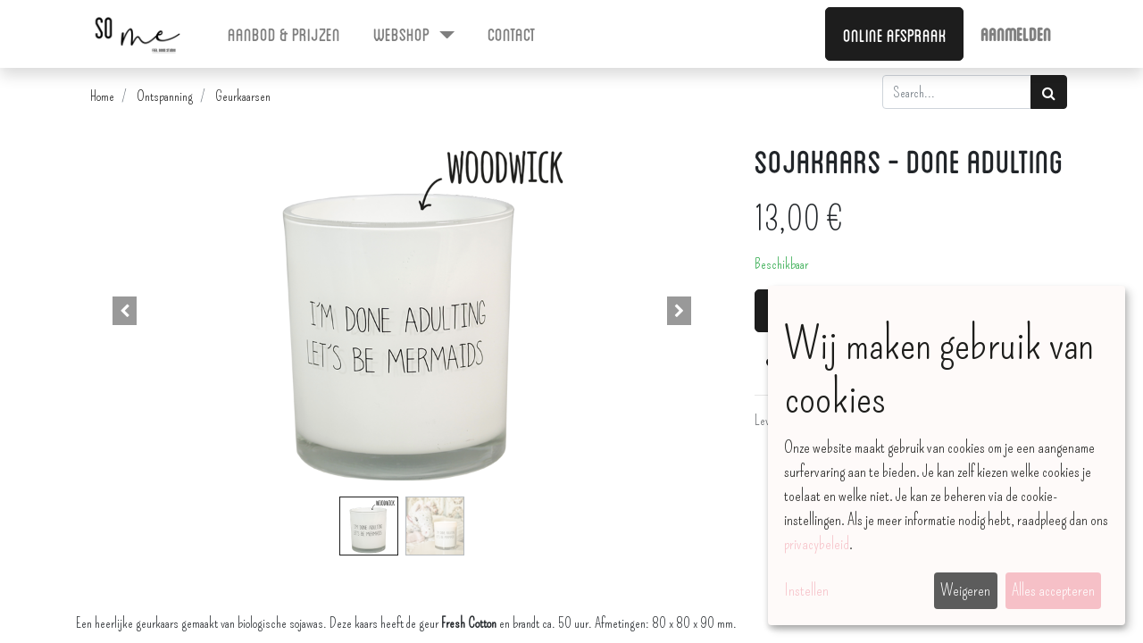

--- FILE ---
content_type: text/html; charset=utf-8
request_url: https://www.some-beauty.be/shop/sojakaars-done-adulting-356
body_size: 8646
content:


        
        
        

        <!DOCTYPE html>
        
        
            
        
    <html lang="nl-BE" data-website-id="1" data-oe-company-name="SoMe Feel Good Studio">
            
        
            
            
            
            
                
            
        
        
    <head>
                <meta charset="utf-8"/>
                <meta http-equiv="X-UA-Compatible" content="IE=edge,chrome=1"/>
    <meta name="viewport" content="width=device-width, initial-scale=1, user-scalable=no"/>
        
            
        <meta name="generator" content="Odoo"/>
        
        
        
            
            
            
        
        
        
            
            
            
            
                
                    
                        <meta property="og:type" content="website"/>
                    
                
                    
                        <meta property="og:title" content="SOJAKAARS - DONE ADULTING"/>
                    
                
                    
                        <meta property="og:site_name" content="SoMe Feel Good Studio"/>
                    
                
                    
                        <meta property="og:url" content="http://www.some-beauty.be/shop/sojakaars-done-adulting-356"/>
                    
                
                    
                        <meta property="og:image" content="http://www.some-beauty.be/web/image/product.template/356/image_1024?unique=3aaeab7"/>
                    
                
                    
                        <meta property="og:description"/>
                    
                
            
            
            
            
                
                    <meta name="twitter:card" content="summary_large_image"/>
                
                    <meta name="twitter:title" content="SOJAKAARS - DONE ADULTING"/>
                
                    <meta name="twitter:image" content="http://www.some-beauty.be/web/image/product.template/356/image_1024?unique=3aaeab7"/>
                
                    <meta name="twitter:description"/>
                
            
        

        
            
            
        
        <link rel="canonical" href="http://www.some-beauty.be/shop/sojakaars-done-adulting-356"/>

        <link rel="preconnect" href="https://fonts.gstatic.com/" crossorigin=""/>
    
  

                <title> SOJAKAARS - DONE ADULTING | SoMe </title>
                <link type="image/x-icon" rel="shortcut icon" href="/web/image/website/1/favicon?unique=f78df44"/>
    <link rel="preload" href="/web/static/lib/fontawesome/fonts/fontawesome-webfont.woff2?v=4.7.0" as="font" crossorigin=""/>
    <link type="text/css" rel="stylesheet" href="/web/content/17527-dedb536/1/web.assets_common.css" data-asset-xmlid="web.assets_common" data-asset-version="dedb536"/>
    <link type="text/css" rel="stylesheet" href="/web/content/18718-8dd0929/1/web.assets_frontend.css" data-asset-xmlid="web.assets_frontend" data-asset-version="8dd0929"/>
        
    
  

                <script id="web.layout.odooscript" type="text/javascript">
                    var odoo = {
                        csrf_token: "4bf095ca16c336e0455312710f613d277747da82o1800621216",
                        debug: "",
                    };
                </script>
    <script type="text/javascript">
                odoo.session_info = {"is_admin": false, "is_system": false, "is_website_user": true, "user_id": false, "is_frontend": true, "translationURL": "/website/translations", "cache_hashes": {"translations": "70f3bfd0a4fa3fbf0454cd01f96aca424cd06fd9"}, "lang_url_code": "nl_BE"};
                if (!/(^|;\s)tz=/.test(document.cookie)) {
                    const userTZ = Intl.DateTimeFormat().resolvedOptions().timeZone;
                    document.cookie = `tz=${userTZ}; path=/`;
                }
            </script>
    
            <script type="text/javascript">
                    window.klaroDefault = {};
                
                    window.klaroDefault.privacyPolicy = '/privacyverklaring';
                
                    window.klaroDefault.domainPath = '/';
                
                    window.klaroDefault.domain = 'some-beauty.be';
                
            </script>
        <script defer="defer" type="text/javascript" src="/web/content/136-2deefe3/1/web.assets_common_minimal_js.js" data-asset-xmlid="web.assets_common_minimal_js" data-asset-version="2deefe3"></script>
    <script defer="defer" type="text/javascript" src="/web/content/15707-65eebd8/1/web.assets_frontend_minimal_js.js" data-asset-xmlid="web.assets_frontend_minimal_js" data-asset-version="65eebd8"></script>
    
        
    
    <script defer="defer" type="text/javascript" data-src="/web/content/17532-eab344a/1/web.assets_common_lazy.js" data-asset-xmlid="web.assets_common_lazy" data-asset-version="eab344a"></script>
    <script defer="defer" type="text/javascript" data-src="/web/content/18719-a33bf0b/1/web.assets_frontend_lazy.js" data-asset-xmlid="web.assets_frontend_lazy" data-asset-version="a33bf0b"></script>
        
    
  

                
            
            <noscript id="o_animate-no-js_fallback">
                <style type="text/css">
                    .o_animate {
                        /* If no js - force elements rendering */
                        visibility:visible;

                        /* If browser support css animations support - reset animation */
                        -webkit-animation-name: none-dummy;
                        animation-name: none-dummy;
                    }
                </style>
            </noscript>
        
        <!-- Google Tag Manager -->
<script>(function(w,d,s,l,i){w[l]=w[l]||[];w[l].push({'gtm.start':
new Date().getTime(),event:'gtm.js'});var f=d.getElementsByTagName(s)[0],
j=d.createElement(s),dl=l!='dataLayer'?'&l='+l:'';j.async=true;j.src=
'https://www.googletagmanager.com/gtm.js?id='+i+dl;f.parentNode.insertBefore(j,f);
})(window,document,'script','dataLayer','GTM-KZDZFVZ');</script>
<!-- End Google Tag Manager -->
    </head>
            <body class="">
                
        
    
            
        
            
        <div id="wrapwrap" class="   ">
      <header id="top" data-anchor="true" data-name="Header" class="  o_header_disappears">
        <nav data-name="Navbar" class="navbar navbar-light navbar-expand-md o_colored_level o_cc">
            <div id="top_menu_container" class="container flex-wrap">
                
                
    <a href="/" class="navbar-brand logo ">
            <span role="img" aria-label="Logo of SoMe" title="SoMe"><img src="/web/image/website/1/logo/SoMe?unique=f78df44" class="img img-fluid" alt="SoMe" loading="lazy"/></span>
        </a>
    

                
                
    <li class="nav-item ml-auto mr-2 d-inline-flex d-sm-none">
        <a class="nav-link btn btn-sm btn-primary" style="background: #1D1D1D; color: white; border-radius: 5px; font-size: 20px; padding: 4px 8px;" href="/online-afspraak">Online afspraak</a>
    </li>
    <button type="button" data-toggle="collapse" data-target="#top_menu_collapse" class="navbar-toggler ">
        <span class="navbar-toggler-icon o_not_editable"></span>
    </button>

                
                
                
                <div id="top_menu_collapse" class="collapse navbar-collapse ml-lg-3">
                    
    
        <div class="o_offcanvas_menu_backdrop" data-toggle="collapse" data-target="#top_menu_collapse" aria-label="Navigatie aan/uitzetten"></div>
    <ul id="top_menu" class="nav navbar-nav o_menu_loading flex-grow-1">
        
        <li class="o_offcanvas_menu_toggler order-first navbar-toggler text-right border-0 o_not_editable">
            <a href="#top_menu_collapse" class="nav-link px-3" data-toggle="collapse">
                <span class="fa-2x">×</span>
            </a>
        </li>
    
                        
                        
                        
                            
    
    <li class="nav-item ">
        <a role="menuitem" href="/aanbod" class="nav-link ">
            <span>Aanbod &amp; Prijzen</span>
        </a>
    </li>
    

                        
                            
    
    
    <li class="nav-item dropdown  position-static">
        <a data-toggle="dropdown" role="menuitem" class="nav-link dropdown-toggle o_mega_menu_toggle" href="/shop">
            <span>Webshop</span>
        </a>
        <div data-name="Mega Menu" class="dropdown-menu o_mega_menu dropdown-menu-left"><section class="s_mega_menu_multi_menus py-4 o_colored_level" data-name="Multi-Menus">
    <div class="container">
        <div class="row">


            <div class="py-2 text-center col-lg-3">
                <h4><a href="/shop/category/gelaatsverzorging-43" data-original-title="" title="" aria-describedby="tooltip173287">GELAATSVERZORGING</a></h4>
                <nav class="nav flex-column">


                    <a href="/shop/category/gelaatsverzorging-productlijnen-46" class="nav-link" data-name="Menu Item" data-original-title="" title="" aria-describedby="tooltip141536">PRODUCTLIJNEN</a>


                    <a href="/shop/category/gelaatsverzorging-producttype-45" class="nav-link" data-name="Menu Item" data-original-title="" title="" aria-describedby="tooltip941777">PRODUCTTYPES</a>


                    <a href="/shop/category/gelaatsverzorging-huidtype-44" class="nav-link" data-name="Menu Item" data-original-title="" title="" aria-describedby="tooltip238541">HUIDTYPES</a></nav>
                <br>
                <nav class="nav flex-column">

                </nav>
            </div>

            <div class="py-2 text-center col-lg-3">
                <h4><a href="/shop/category/me-time-21" data-original-title="" title="" aria-describedby="tooltip615885">ONTSPANNING</a></h4>
                <nav class="nav flex-column"><a href="/shop/category/me-time-lichaamsverzorging-18" class="nav-link" data-name="Menu Item">LICHAAMSVERZORGING</a><a href="/shop/category/me-time-geurkaarsen-5" class="nav-link" data-name="Menu Item">GEURKAARSEN</a></nav>
                <nav class="nav flex-column">

                </nav>
            </div>
            <div class="py-2 text-center col-lg-3">
                <h4><a href="/shop/category/uiterlijk-19" data-original-title="" title="" aria-describedby="tooltip465173">UITERLIJK</a></h4>
                <nav class="nav flex-column"><a href="/shop/category/uiterlijk-make-up-2" class="nav-link" data-name="Menu Item" data-original-title="" title="" aria-describedby="tooltip14729">MAKE-UP</a></nav><nav class="nav flex-column"></nav>
                <a href="/shop/category/uiterlijk-zelfbruiner-31" class="nav-link" data-name="Menu Item" data-original-title="" title="" aria-describedby="tooltip14729" style="">ZELFBRUINER</a>
                
                <nav class="nav flex-column"></nav>
                <nav class="nav flex-column">

                </nav>
            </div><div class="py-2 text-center col-lg-3">
                <h4><a href="/shop/category/sales-39" data-original-title="" title="" aria-describedby="tooltip351907">KOOPJES</a><a href="/shop/category/sales-39" data-original-title="" title="" aria-describedby="tooltip775296"><br data-original-title="" title="" aria-describedby="tooltip575275"></a></h4>
                <h4><a href="/cadeaubonnen" class="nav-link" data-name="Menu Item" data-original-title="" title="" aria-describedby="tooltip14729" style="font-size: inherit; display: inline !important;"><font style="" class="text-o-color-1"><br></font></a></h4><h4><a href="/cadeaubonnen" class="nav-link" data-name="Menu Item" data-original-title="" title="" aria-describedby="tooltip14729" style="font-size: inherit; display: inline !important;"><font style="" class="text-o-color-1" data-original-title="" title="" aria-describedby="tooltip766355">CADEAUBONNEN</font></a> </h4><nav class="nav flex-column"></nav><nav class="nav flex-column"> </nav></div>
            


        </div>
    </div>
</section>
</div>
    </li>

                        
                            
    
    <li class="nav-item ">
        <a role="menuitem" href="/contact" class="nav-link ">
            <span>Contact</span>
        </a>
    </li>
    

                        
            
        
        
            
        
        <li class="nav-item divider d-none"></li> 
        <li class="o_wsale_my_cart d-none nav-item">
            <a href="/shop/cart" class="nav-link ml-3">
                <i class="fa fa-shopping-cart"></i>
                
                <sup class="my_cart_quantity badge badge-primary" data-order-id="">0</sup>
            </a>
        </li>
    
            
        
        
            
        
        <li class="o_wsale_my_wish d-none nav-item o_wsale_my_wish_hide_empty">
            <a href="/shop/wishlist" class="nav-link ml-3">
                <i class="fa fa-1x fa-heart"></i>
                
                <sup class="my_wish_quantity o_animate_blink badge badge-primary">0</sup>
            </a>
        </li>
    
        
        
                        <li class="nav-item ml-0 ml-sm-auto">
                            <a class="nav-link btn btn-primary" href="/online-afspraak">Online afspraak</a>
                        </li>
                        
                        
            <li class="nav-item ml-auto ml0 o_no_autohide_item">
                <a href="/web/login" class="nav-link font-weight-bold">Aanmelden</a>
            </li>
        
                        
                        
        
        
            
        
    
    
                    
        <li class="o_offcanvas_logo_container order-last navbar-toggler py-4 order-1 mt-auto text-center border-0">
            <a href="/" class="o_offcanvas_logo logo">
            <span role="img" aria-label="Logo of SoMe" title="SoMe"><img src="/web/image/website/1/logo/SoMe?unique=f78df44" class="img img-fluid" style="max-width: 200px" alt="SoMe" loading="lazy"/></span>
        </a>
    </li>
    
    </ul>

                </div>
            </div>
        </nav>
    </header>
      <main>
        
            
        
            
            <div itemscope="itemscope" itemtype="http://schema.org/Product" id="wrap" class="js_sale ecom-zoomable zoomodoo-next">
                <section id="product_detail" class="container py-2 oe_website_sale " data-view-track="1">
                    <div class="row">
                        <div class="col-md-8">
                            
            
        <ol class="breadcrumb">
            
            <li class="breadcrumb-item">
                <a href="/">Home</a>
            </li>
            
        
            
            
        
        
    
            <li class="breadcrumb-item">
                <a href="/shop/category/ontspanning-21">Ontspanning</a>
            </li>
        
        
    
            <li class="breadcrumb-item">
                <a href="/shop/category/ontspanning-geurkaarsen-5">Geurkaarsen</a>
            </li>
        </ol>
        
    
        
                        </div>
                        <div class="col-md-4">
                            <div class="form-inline justify-content-end">
                                
        
    <form method="get" class="o_wsale_products_searchbar_form o_wait_lazy_js " action="/shop">
                <div role="search" class="input-group">
        <input type="search" name="search" class="search-query form-control oe_search_box" data-limit="5" data-display-description="true" data-display-price="true" data-display-image="true" placeholder="Search..."/>
        <div class="input-group-append">
            <button type="submit" class="btn btn-primary oe_search_button" aria-label="Zoek" title="Zoek"><i class="fa fa-search"></i></button>
        </div>
    </div>

                <input name="order" type="hidden" class="o_wsale_search_order_by" value=""/>
                
            
            
        
            </form>
        
    
                                
        
        <div class="dropdown xx-pricelist-selector  d-none ml-2">
            
            <a role="button" href="#" class="dropdown-toggle btn btn-secondary" data-toggle="dropdown">
                Verkoopprijslijst
            </a>
            <div class="dropdown-menu" role="menu">
                
                    <a role="menuitem" class="dropdown-item" href="/shop/change_pricelist/1">
                        <span class="switcher_pricelist" data-pl_id="1">Verkoopprijslijst</span>
                    </a>
                
            </div>
        </div>
    
                            </div>
                        </div>
                    </div>
                    <div class="row">
                        <div class="col-md-6 col-xl-8">
                            
        
        <div id="o-carousel-product" class="carousel slide" data-ride="carousel" data-interval="0">
            <div class="carousel-outer position-relative">
                <div class="carousel-inner h-100">
                    
                        <div class="carousel-item h-100 active">
                            <div class="d-flex align-items-center justify-content-center h-100"><img src="/web/image/product.product/356/image_1024/SOJAKAARS%20-%20DONE%20ADULTING?unique=3aaeab7" itemprop="image" class="img img-fluid product_detail_img mh-100" alt="SOJAKAARS - DONE ADULTING" loading="lazy"/></div>
                        </div>
                    
                        <div class="carousel-item h-100">
                            <div class="d-flex align-items-center justify-content-center h-100"><img src="/web/image/product.image/77/image_1024/SOJAKAARS%20-%20DONE%20ADULTING?unique=16eec18" itemprop="image" class="img img-fluid product_detail_img mh-100" alt="SOJAKAARS - DONE ADULTING" loading="lazy"/></div>
                        </div>
                    
                </div>
                
                    <a class="carousel-control-prev" href="#o-carousel-product" role="button" data-slide="prev">
                        <span class="fa fa-chevron-left p-2" role="img" aria-label="Vorige" title="Vorige"></span>
                    </a>
                    <a class="carousel-control-next" href="#o-carousel-product" role="button" data-slide="next">
                        <span class="fa fa-chevron-right p-2" role="img" aria-label="Volgende" title="Volgende"></span>
                    </a>
                
            </div>
            <div class="d-none d-md-block text-center">
                <ol class="carousel-indicators d-inline-block position-static mx-auto my-0 p-1 text-left">
                    <li data-target="#o-carousel-product" class="d-inline-block m-1 align-top active" data-slide-to="0">
                        <div><img src="/web/image/product.product/356/image_128/SOJAKAARS%20-%20DONE%20ADULTING?unique=3aaeab7" class="img o_image_64_contain" alt="SOJAKAARS - DONE ADULTING" loading="lazy"/></div>
                        
                    </li><li data-target="#o-carousel-product" class="d-inline-block m-1 align-top " data-slide-to="1">
                        <div><img src="/web/image/product.image/77/image_128/SOJAKAARS%20-%20DONE%20ADULTING?unique=16eec18" class="img o_image_64_contain" alt="SOJAKAARS - DONE ADULTING" loading="lazy"/></div>
                        
                    </li>
                </ol>
            </div>
        </div>
    
                        </div>
                        <div class="col-md-6 col-xl-4" id="product_details">
                            <h1 itemprop="name">SOJAKAARS - DONE ADULTING</h1>
        
                            <span itemprop="url" style="display:none;">/shop/sojakaars-done-adulting-356</span>
                            <form action="/shop/cart/update" method="POST">
                                <input type="hidden" name="csrf_token" value="4bf095ca16c336e0455312710f613d277747da82o1800621216"/>
                                <div class="js_product js_main_product">
                                    
                                        <input type="hidden" class="product_id" name="product_id" value="356"/>
                                        <input type="hidden" class="product_template_id" name="product_template_id" value="356"/>
                                        
                                            <ul class="d-none js_add_cart_variants" data-attribute_exclusions="{'exclusions: []'}"></ul>
                                        
                                    
                                    
      <div itemprop="offers" itemscope="itemscope" itemtype="http://schema.org/Offer" class="product_price mt16">
          <h4 class="oe_price_h4 css_editable_mode_hidden">
              <span data-oe-type="monetary" data-oe-expression="combination_info['list_price']" style="text-decoration: line-through; white-space: nowrap;" class="text-danger oe_default_price d-none"><span class="oe_currency_value">13,00</span> €</span>
              <b data-oe-type="monetary" data-oe-expression="combination_info['price']" class="oe_price" style="white-space: nowrap;"><span class="oe_currency_value">13,00</span> €</b>
              <span itemprop="price" style="display:none;">13.0</span>
              <span itemprop="priceCurrency" style="display:none;">EUR</span>
          </h4>
          <h4 class="css_non_editable_mode_hidden decimal_precision" data-precision="2">
            <span><span class="oe_currency_value">13,00</span> €</span>
          </h4>
      </div>
    
                                    <p class="css_not_available_msg alert alert-warning">Deze combinatie bestaat niet.</p>
                                    
      <div class="availability_messages o_not_editable"></div>
    
            
        <a role="button" id="add_to_cart" class="btn btn-primary btn-lg mt16 js_check_product a-submit d-block d-sm-inline-block" href="#"><i class="fa fa-shopping-cart"></i> Toevoegen aan winkelmandje</a>
                                    <div id="product_option_block">
            
            
            <button type="button" role="button" class="btn btn-link mt16 o_add_wishlist_dyn" data-action="o_wishlist" data-product-template-id="356" data-product-product-id="356"><span class="fa fa-heart" role="img" aria-label="Toevoegen aan wenslijst"></span> Toevoegen aan wenslijst</button>
        </div>
                                </div>
                            </form>
                            
                            <div>
                                
                                <div id="product_attributes_simple">
                                    
                                    <p class="text-muted">
                                        
                                        
                                    </p>
                                </div>
                            </div>
                            <hr/>
                        
    <p class="text-muted"> Levertermijn: 3-5 werkdagen </p>
  </div>
                    </div>
                </section>
                <div itemprop="description" class="oe_structure oe_empty mt16" id="product_full_description"><section class="s_text_block pt32 pb32 o_colored_level" data-snippet="s_text_block" data-name="Text">
        <div class="container s_allow_columns">
            <p>Een heerlijke geurkaars gemaakt van biologische sojawas. Deze kaars heeft de geur <b>Fresh Cotton</b> en brandt ca. 50 uur. Afmetingen: 80 x 80 x 90 mm.</p><p>Deze geurkaars heeft een natuurlijke houten lont. Wij hebben de lont op de juiste lengte afgeknipt en u hoeft deze nooit meer trimmen. Bij het uitblazen van de kaars zult u merken dat er maar weinig rook van de lont zal afkomen. Uiteraard is het hout dat gebruikt is voor deze lont afkomstig van duurzame bossen.</p><p class="o_default_snippet_text"><br></p><p><b>Fresh Cotton</b></p><p class="o_default_snippet_text">Een zachte en lichte geur dat jouw huis laat ruiken alsof het net uit de wasmachine komt. Een frisse, pure en comfortabele mix van amber, citrus, lelie en jasmijn met een zacht vleugje muskus.</p>
        </div>
    </section></div>
            
  <section class="s_wsale_products_recently_viewed pt24 pb24 o_colored_level d-none" style="min-height: 400px;" data-snippet="s_products_recently_viewed">
    <div class="container">
      <div class="alert alert-info alert-dismissible rounded-0 fade show d-print-none css_non_editable_mode_hidden o_not_editable">
                Dit is een voorbeeld van de recent bekeken producten door de gebruiker.<br/>
Zodra de gebruiker ten minste één product heeft bekeken, is dit fragment zichtbaar.
                <button type="button" class="close" data-dismiss="alert" aria-label="Sluiten"> × </button>
            </div>
      <h3 class="text-center mb32">Recent bekeken producten</h3>
      <div class="slider o_not_editable"></div>
    </div>
  </section>

        
            </div>
        
      </main>
      <footer id="bottom" data-anchor="true" data-name="Footer" class="o_footer o_colored_level o_cc ">
        <div id="footer" class="oe_structure oe_structure_solo" style="">
      <section class="s_text_block pb0 pt0" data-snippet="s_text_block" data-name="Text" style="">
        <div class="container">
          <div class="row align-items-center">
            <div class="col-lg-2 pt16 pb16 o_colored_level" style="">
              <a href="/" class="o_footer_logo logo">
                <img src="/web/image/6340-5edb7380/Laura%20So%20Me_logo%20Transparant%20%281%29.png" class="img-fluid mx-auto" aria-label="Logo van MijnBedrijf" title="MijnBedrijf" role="img" loading="lazy" alt="" data-original-id="6148" data-original-src="/web/image/6148-744d27cd/Laura%20So%20Me_logo%20Transparant%20%281%29.png" data-mimetype="image/png" data-resize-width="592" style=""/>
              </a>
            </div>
            <div class="col-lg-5 d-flex align-items-center justify-content-center justify-content-lg-start pt16 pb16 o_colored_level">
              <ul class="list-inline mb-0 ml-3">
                <li class="list-inline-item">
                  <a href="/" data-original-title="" title="" aria-describedby="tooltip271911">Home</a>
                </li>
                <li class="list-inline-item">
                  <a href="/aanbod" data-original-title="" title="">Aanbod &amp; Prijzen</a>
                </li>
                <li class="list-inline-item">
                  <a href="/shop" data-original-title="" title="" aria-describedby="tooltip489165">Webshop</a>
                </li>
                <li class="list-inline-item"><a href="/blog/some-1" data-original-title="" title="">Blog</a>&nbsp; &nbsp; <a href="#" data-original-title="" title=""></a></li>
              </ul>
            </div>
            <div class="col-lg-3 pt16 pb16 o_colored_level">
              <div class="s_share text-right no_icon_color" data-name="Social Media">
                <h5 class="s_share_title d-none">Volg ons</h5>
                <a href="/website/social/facebook" class="s_share_github" target="_blank" data-original-title="" title="" aria-describedby="tooltip24863">
                  <i class="fa fa-2x m-1 fa-facebook-f" data-original-title="" title="" aria-describedby="tooltip166599"></i>
                </a>
                <a href="https://wa.me/32494479998" class="s_share_twitter" target="_blank" data-original-title="" title="" aria-describedby="tooltip129850">
                  <i class="fa fa-2x m-1 fa-whatsapp" data-original-title="" title="" aria-describedby="tooltip43117"></i>
                </a>
                <a href="/website/social/instagram" class="s_share_instagram" target="_blank">
                  <i class="fa fa-2x fa-instagram m-1" data-original-title="" title="" aria-describedby="tooltip664802"></i>
                </a>
              </div>
            </div>
            <div class="col-lg-2 pt16 pb16 o_colored_level footer-contact">
              <a href="/contact" class="btn btn-primary" data-original-title="" title="" aria-describedby="tooltip720654">Contacteer ons</a>
            </div>
          </div>
        </div>
      </section>
    </div>
  <div class="o_footer_copyright o_colored_level o_cc" data-name="Copyright">
          <div class="container py-3">
            <div class="row">
              <div class="col-sm text-center text-sm-left text-muted">
                
        
    
                <span class="mr-2 o_footer_copyright_name">Copyright © SoMe</span>
              </div>
              <div class="col-sm text-center text-sm-right text-muted">
                <a href="/shop/terms">Algemene voorwaarden</a>
                <a href="/privacyverklaring" class="ml16">Privacyverklaring</a>
              </div>
            </div>
          </div>
        </div>
      </footer>
        
    
    </div>
                
                    <script>
                        
            
                window.addEventListener('load', function () {
                    

                    odoo.define('im_livechat.livesupport', function (require) {
            
                    });
                });
            
        
                    </script>
                
            
        <script id="tracking_code" type="text/plain" data-type="application/javascript" data-name="google-analytics">
          
        </script>
    
  
        <!-- Google Tag Manager (noscript) -->
<noscript><iframe src="https://www.googletagmanager.com/ns.html?id=GTM-KZDZFVZ"
height="0" width="0" style="display:none;visibility:hidden"></iframe></noscript>
<!-- End Google Tag Manager (noscript) -->
    </body>
        </html>
    
    

--- FILE ---
content_type: application/javascript
request_url: https://www.some-beauty.be/web/content/15707-65eebd8/1/web.assets_frontend_minimal_js.js
body_size: 74603
content:

/* /web/static/src/js/public/lazyloader.js defined in bundle 'web.assets_frontend_minimal_js' */
odoo.define('web.public.lazyloader',function(require){'use strict';var blockEvents=['submit','click'];var blockFunction=function(ev){ev.preventDefault();ev.stopImmediatePropagation();};var waitingLazy=false;function waitLazy(){if(waitingLazy){return;}
waitingLazy=true;var lazyEls=document.querySelectorAll('.o_wait_lazy_js');for(var i=0;i<lazyEls.length;i++){var element=lazyEls[i];blockEvents.forEach(function(evType){element.addEventListener(evType,blockFunction);});}
document.body.classList.add('o_lazy_js_waiting');}
function stopWaitingLazy(){if(!waitingLazy){return;}
waitingLazy=false;var lazyEls=document.querySelectorAll('.o_wait_lazy_js');for(var i=0;i<lazyEls.length;i++){var element=lazyEls[i];blockEvents.forEach(function(evType){element.removeEventListener(evType,blockFunction);});element.classList.remove('o_wait_lazy_js');}
document.body.classList.remove('o_lazy_js_waiting');}
if(document.readyState!=='loading'){waitLazy();}else{document.addEventListener('DOMContentLoaded',function(){waitLazy();});}
var doResolve=null;var _allScriptsLoaded=new Promise(function(resolve){if(doResolve){resolve();}else{doResolve=resolve;}}).then(function(){stopWaitingLazy();});if(document.readyState==='complete'){setTimeout(_loadScripts,0);}else{window.addEventListener('load',function(){setTimeout(_loadScripts,0);});}
function _loadScripts(scripts,index){if(scripts===undefined){scripts=document.querySelectorAll('script[data-src]');}
if(index===undefined){index=0;}
if(index>=scripts.length){if(typeof doResolve==='function'){doResolve();}else{doResolve=true;}
return;}
var script=scripts[index];script.addEventListener('load',_loadScripts.bind(this,scripts,index+1));script.src=script.dataset.src;script.removeAttribute('data-src');}
return{loadScripts:_loadScripts,allScriptsLoaded:_allScriptsLoaded,};});;

/* /web_editor/static/src/js/frontend/loader_loading.js defined in bundle 'web.assets_frontend_minimal_js' */
(function(){'use strict';document.addEventListener('DOMContentLoaded',()=>{var textareaEls=document.querySelectorAll('textarea.o_wysiwyg_loader');for(var i=0;i<textareaEls.length;i++){var textarea=textareaEls[i];var wrapper=document.createElement('div');wrapper.classList.add('position-relative','o_wysiwyg_wrapper');var loadingElement=document.createElement('div');loadingElement.classList.add('o_wysiwyg_loading');var loadingIcon=document.createElement('i');loadingIcon.classList.add('text-600','text-center','fa','fa-circle-o-notch','fa-spin','fa-2x');loadingElement.appendChild(loadingIcon);wrapper.appendChild(loadingElement);textarea.parentNode.insertBefore(wrapper,textarea);wrapper.insertBefore(textarea,loadingElement);}});})();;

/* /manatec_consent_manager_basic/static/src/js/klaro.config.js defined in bundle 'web.assets_frontend_minimal_js' */
if(window.klaroDefault){window.klaroConfig={privacyPolicy:window.klaroDefault.privacyPolicy,cookieDomain:window.klaroDefault.domain,acceptAll:true,services:[{name:"essential",default:true,required:true,purposes:["functional"],onAccept:`
                // we notify the tag manager about all services that were accepted. You can define
                // a custom event in GTM to load the service if consent was given.
                window.dataLayer = window.dataLayer || [];
                window.gtag = function(){dataLayer.push(arguments)};
                let eventName = 'klaro-essential-accepted';
                dataLayer.push({event: eventName});
                `,onInit:`
                // initialization code here (will be executed only once per page-load)
                window.dataLayer = window.dataLayer || [];
                window.gtag = function(){dataLayer.push(arguments)};
                gtag('consent', 'default', {'ad_storage': 'denied', 'analytics_storage': 'granted', 'functionality_storage': 'granted', 'security_storage': 'granted', 'personalization_storage': 'denied', 'ad_user_data': 'denied', 'ad_personalization': 'denied'})
                gtag('set', 'url_passthrough', true);
                gtag('set', 'ads_data_redaction', true);
                let eventName = 'klaro-analytics-accepted';
                dataLayer.push({event: eventName});
                `,onDecline:`
                window.dataLayer = window.dataLayer || [];
                window.gtag = function(){dataLayer.push(arguments)}
                gtag('consent', 'default', {'ad_storage': 'denied', 'analytics_storage': 'denied', 'functionality_storage': 'denied', 'security_storage': 'denied', 'personalization_storage': 'denied', 'ad_user_data': 'denied', 'ad_personalization': 'denied'})
                `,},{name:"analytics",default:true,purposes:["analytics"],cookies:[],onAccept:`
                // we notify the tag manager about all services that were accepted. You can define
                // a custom event in GTM to load the service if consent was given.
                window.dataLayer = window.dataLayer || [];
                window.gtag = function(){dataLayer.push(arguments)}
                gtag('consent', 'update', {analytics_storage: 'granted'});
                let eventName = 'klaro-analytics-accepted';
                dataLayer.push({event: eventName});
                `,onDecline:`
                if (![...arguments].reduce((a, b) => b?.consents?.analytics || a, false)) {
                    window.dataLayer = window.dataLayer || [];
                    window.gtag = function(){dataLayer.push(arguments)};
                    gtag('consent', 'update', {analytics_storage: 'denied'});
                }
                `,},{name:"marketing",default:false,purposes:["marketing"],cookies:[],onAccept:`
                // we notify the tag manager about all services that were accepted. You can define
                // a custom event in GTM to load the service if consent was given.
                gtag('consent', 'update', {personalization_storage: 'granted', ad_storage: 'granted', 'ad_user_data': 'granted', 'ad_personalization': 'granted'});
                let eventName = 'klaro-marketing-accepted';
                dataLayer.push({event: eventName});
                `,onDecline:`
                window.dataLayer = window.dataLayer || [];
                window.gtag = function(){dataLayer.push(arguments)};
                gtag('consent', 'update', {personalization_storage: 'denied', ad_storage: 'denied', 'ad_user_data': 'denied', 'ad_personalization': 'denied'});
                `,},],translations:{nl:{acceptAll:"Alles accepteren",acceptSelected:"Accepteren",close:"Sluiten",consentModal:{description:"Onze website maakt gebruik van cookies om je een aangename surfervaring aan te bieden. Je kan zelf kiezen welke cookies je toelaat en welke niet. Je kan ze beheren via de cookie-instellingen.",privacyPolicy:{name:"privacybeleid",text:"Als je meer informatie nodig hebt, raadpleeg dan ons {privacyPolicy}.",},title:"Persoonlijke cookie-instellingen",},consentNotice:{changeDescription:"Er waren veranderingen sinds uw laatste bezoek, gelieve uw toestemming te hernieuwen.",description:"Onze website maakt gebruik van cookies om je een aangename surfervaring aan te bieden. Je kan zelf kiezen welke cookies je toelaat en welke niet. Je kan ze beheren via de cookie-instellingen. Als je meer informatie nodig hebt, raadpleeg dan ons {privacyPolicy}.",imprint:{name:"impressum"},learnMore:"Instellen",privacyPolicy:{name:"privacybeleid"},testing:"Testmodus!",title:"Wij maken gebruik van cookies",},contextualConsent:{acceptAlways:"Altijd",acceptOnce:"Ja",description:"Wilt u externe content laden die door {title} wordt aangeleverd ?",},decline:"Weigeren",ok:"Alles accepteren",poweredBy:" ",privacyPolicy:{name:"privacybeleid",text:"Voor meer informatie, raadpleeg ons {privacyPolicy}.",},purposeItem:{service:"service",services:"diensten"},purposes:{functional:{description:"Deze cookies zijn essentieel voor het correct functioneren van deze website. Deze cookies kunnen niet worden uitgeschakeld. Deze cookies slaan geen persoonlijk identificeerbare informatie op.",title:"Essentieel",},performance:{description:"Functionele cookies zijn noodzakelijke cookies om een goede werking van onze website te garanderen. Op die manier zorgen we ervoor dat basisfuncties zoals paginanavigatie en toegang tot beveiligde gedeelten van de website correct werken. Zonder deze cookies kan het zijn dat bepaalde functionaliteiten van de website niet correct werken. Daarom kunnen deze cookies niet uitgeschakeld worden.",title:"Functioneel",},analytics:{description:"Deze cookies verwerken analytische gegevens om het gebruiksgemak en de prestaties van onze website te verbeteren. Alle informatie wordt anoniem verzameld.",title:"Statistieken/analytical",},marketing:{description:"Deze cookies worden door adverteerders op onze website geplaatst. Ze worden gebruikt om een profiel van je interesses samen te stellen en je relevante advertenties te tonen. Ze bewaren geen directe persoonlijke informatie, maar deze cookies zijn gelinkt aan unieke identificatoren van je browser en apparaat.",title:"Doelgroepgerichte cookies/Marketing",},advertising:{description:"Deze diensten verwerken persoonlijke informatie om u gepersonaliseerde of op interesse gebaseerde advertenties te tonen.",title:"Reclame",},},save:"Opslaan",service:{disableAll:{description:"Gebruik deze schakelaar om alle diensten in of uit te schakelen.",title:"Alle diensten in- of uitschakelen",},optOut:{description:"Deze diensten worden standaard geladen (maar u kunt zich afmelden)",title:"(opt-out)",},purpose:"Verwerkingsdoel",purposes:"Verwerkingsdoeleinden",required:{description:"Deze diensten zijn altijd nodig",title:"(verplicht)",},},},fr:{acceptAll:"Accepter tout",acceptSelected:"Accepter",close:"Fermer",consentModal:{description:"Notre site web utilise des cookies pour vous offrir une expérience de navigation agréable. Vous pouvez choisir les cookies que vous autorisez et ceux que vous n'autorisez pas. Vous pouvez les gérer via les paramètres des cookies.",privacyPolicy:{name:"politique de confidentialité",text:"Si vous avez besoin de plus d'informations, veuillez consulter notre {privacyPolicy}.",},title:"Configuration personalisée sur l'emploie des cookies",},consentNotice:{changeDescription:"Il y a eu des changements depuis votre dernière visite.",description:"Notre site web utilise des cookies pour vous offrir une expérience de navigation agréable. Vous pouvez choisir les cookies que vous autorisez et ceux que vous n'autorisez pas. Vous pouvez les gérer via les paramètres des cookies. Si vous avez besoin de plus d'informations, veuillez consulter notre {privacyPolicy}.",imprint:{name:"impressum"},learnMore:"Configurer",privacyPolicy:{name:"politique de confidentialité"},testing:"Testmodus!",title:"Nous utilisons des cookies",},contextualConsent:{acceptAlways:"Toujours",acceptOnce:"Oui",description:"Acceptez vous le contenu externe annoncé par {title} ?",},decline:"Refuser",ok:"Accepter tout",poweredBy:" ",privacyPolicy:{name:"politique de confidentialité",text:"Si vous avez besoin de plus d'informations, veuillez consulter notre {privacyPolicy}.",},purposeItem:{service:"service",services:"diensten"},purposes:{functional:{description:"Ces cookies sont essentiels pour le bon fonctionnement de ce site web. Ces cookies ne peuvent pas être désactivés. Ces cookies ne stockent pas d'informations permettant d'identifier les personnes.",title:"Essentiel",},performance:{description:"Les cookies fonctionnels sont des cookies nécessaires pour assurer le bon fonctionnement de notre site web. De cette façon, nous nous assurons que les fonctions de base telles que la navigation sur les pages et l'accès aux zones sécurisées du site web fonctionnent correctement. Sans ces cookies, certaines fonctionnalités du site web peuvent ne pas fonctionner correctement. Par conséquent, ces cookies ne peuvent pas être désactivés.",title:"Fonctionnel",},analytics:{description:"Ces cookies traitent des données analytiques afin d'améliorer la facilité d'utilisation et les performances de notre site web. Toutes les informations sont collectées de manière anonyme.",title:"Statistique/analytique",},marketing:{description:"Ces cookies sont placés par les annonceurs sur notre site web. Ils sont utilisés pour établir un profil de vos intérêts et vous montrer des publicités pertinentes. Ils ne stockent pas d'informations personnelles directes, mais ces cookies sont liés à des identifiants uniques de votre navigateur et de votre appareil.",title:"Cookies de ciblage/marketing",},advertising:{description:"Ces services traitent les informations personnelles pour vous montrer des publicités personnalisées ou basées sur vos centres d'intérêt.",title:"Publicité",},},save:"Sauvegarder",service:{disableAll:{description:"Utilisez ce commutateur pour activer ou désactiver tous les services.",title:"Activer ou désactiver tous les services",},optOut:{description:"Ces services sont chargés par défaut (mais vous pouvez les désactiver)",title:"(opt-out)",},purpose:"Finalité du traitement",purposes:"Finalités du traitement",required:{description:"Ces services sont toujours nécessaires",title:"(obligé)",},},},en:{acceptAll:"Accept All",acceptSelected:"Accept",close:"Close",consentModal:{description:"Our website uses cookies to provide you a pleasant browsing experience. You can choose which cookies you allow and which you do not. You can manage them via the cookie settings.",privacyPolicy:{name:"privacy policy",text:"If you need more information, please see our {privacyPolicy}.",},title:"Personal Cookie Settings",},consentNotice:{changeDescription:"Some changes were made since your last visit. Please review your cookie settings.",description:"Our website uses cookies to provide you a pleasant browsing experience. You can choose which cookies you allow and which you do not. You can manage them via the cookie settings. If you need more information, please see our {privacyPolicy}.",imprint:{name:"impressum"},learnMore:"Configure",privacyPolicy:{name:"privacy policy"},testing:"Testmodus!",title:"Our website uses cookies",},contextualConsent:{acceptAlways:"Always",acceptOnce:"Yes",description:"Do you want to trust external content loaded by {title} ?",},decline:"Decline",ok:"Accept All",poweredBy:" ",privacyPolicy:{name:"privacy policy",text:"If you need more information, please see our {privacyPolicy}.",},purposeItem:{service:"service",services:"services"},purposes:{functional:{description:"These cookies are essential for the correct functioning of this website. These cookies cannot be disabled. These cookies do not store personally identifiable information.",title:"Essential",},performance:{description:"Functional cookies are necessary cookies to ensure the proper functioning of our website. In this way, we ensure that basic functions such as page navigation and access to secure areas of the website work correctly. Without these cookies, certain functionalities of the website may not work correctly. Therefore, these cookies cannot be disabled.",title:"Functional",},analytics:{description:"These cookies process analytical data to improve the ease of use and performance of our website. All information is collected anonymously.",title:"Statistics/analytical",},marketing:{description:"These cookies are placed by advertisers on our website. They are used to compile a profile of your interests and show you relevant ads. They do not store any direct personal information, but these cookies are linked to unique identifiers of your browser and device.",title:"Targeting Cookies/Marketing",},advertising:{description:"These services collect personal data in order to propose you personalized advertising.",title:"Advertising",},},save:"Save",service:{disableAll:{description:"Use this switch to disable all services at once.",title:"Disable all at once",},optOut:{description:"These services are enabled automatically, but you are allowed to unsubscribe.",title:"(opt-out)",},purpose:"Purpose",purposes:"Purposes",required:{description:"These services are required for making our website work properly and cannot be disabled.",title:"(required)",},},},de:{acceptAll:"Alle Annehmen",acceptSelected:"Annehmen",close:"Nah dran",consentModal:{description:"Unsere Website verwendet Cookies, um Ihnen ein angenehmes Surferlebnis zu bieten. Sie können wählen, welche Cookies Sie zulassen und welche nicht. Sie können sie über die Cookie-Einstellungen verwalten.",privacyPolicy:{name:"Datenschutzerklärung",text:"Wenn Sie weitere Informationen benötigen, lesen Sie bitte unser {privacyPolicy}.",},title:"Persönliche Cookie-Einstellungen",},consentNotice:{changeDescription:"Seit Ihrem letzten Besuch wurden einige Änderungen vorgenommen. Bitte überprüfen Sie Ihre Cookie-Einstellungen.",description:"Unsere Website verwendet Cookies, um Ihnen ein angenehmes Surferlebnis zu bieten. Sie können wählen, welche Cookies Sie zulassen und welche nicht. Sie können sie über die Cookie-Einstellungen verwalten. Wenn Sie weitere Informationen benötigen, lesen Sie bitte unser {privacyPolicy}.",imprint:{name:"impressum"},learnMore:"Konfigurieren",privacyPolicy:{name:"Datenschutzerklärung"},testing:"Testmodus!",title:"Unsere Website verwendet Cookies",},contextualConsent:{acceptAlways:"Stets",acceptOnce:"Ja",description:"Möchten Sie externen Inhalten vertrauen, die von geladen wurden {title} ?",},decline:"Abfall",ok:"Alle Annehmen",poweredBy:" ",privacyPolicy:{name:"Datenschutzerklärung",text:"Wenn Sie weitere Informationen benötigen, lesen Sie bitte unser {privacyPolicy}.",},purposeItem:{service:"service",services:"services"},purposes:{functional:{description:"Diese Cookies sind für das korrekte Funktionieren dieser Website unerlässlich. Diese Cookies können nicht deaktiviert werden. Diese Cookies speichern keine personenbezogenen Daten.",title:"Wesentlich",},performance:{description:"Funktionale Cookies sind notwendige Cookies, um das ordnungsgemäße Funktionieren unserer Website zu gewährleisten. Auf diese Weise stellen wir sicher, dass grundlegende Funktionen wie die Seitennavigation und der Zugriff auf sichere Bereiche der Website korrekt funktionieren. Ohne diese Cookies funktionieren bestimmte Funktionen der Website möglicherweise nicht richtig. Daher können diese Cookies nicht deaktiviert werden.",title:"Funktional",},analytics:{description:"Diese Cookies verarbeiten analytische Daten, um die Benutzerfreundlichkeit und Leistung unserer Website zu verbessern. Alle Informationen werden anonym erhoben.",title:"Statistik/Analytik",},marketing:{description:"Diese Cookies werden von Werbetreibenden auf unserer Website platziert. Sie werden verwendet, um ein Profil Ihrer Interessen zu erstellen und Ihnen relevante Anzeigen zu zeigen. Sie speichern keine direkten persönlichen Informationen, aber diese Cookies sind mit eindeutigen Kennungen Ihres Browsers und Geräts verknüpft.",title:"Targeting-Cookies/Marketing",},advertising:{description:"Diese Dienste erheben personenbezogene Daten, um Ihnen personalisierte Werbung vorzuschlagen.",title:"Werbung",},},save:"Speichern",service:{disableAll:{description:"Verwenden Sie diesen Schalter, um alle Dienste auf einmal zu deaktivieren.",title:"Alle auf einmal deaktivieren",},optOut:{description:"Diese Dienste werden automatisch aktiviert, Sie können sich jedoch abmelden.",title:"(ablehnen)",},purpose:"Zweck",purposes:"Zwecke",required:{description:"Diese Dienste sind für das ordnungsgemäße Funktionieren unserer Website erforderlich und können nicht deaktiviert werden.",title:"(erforderlich)",},},},},};};

/* /manatec_consent_manager_basic/static/src/js/klaro.js defined in bundle 'web.assets_frontend_minimal_js' */
!function(e,t){"object"==typeof exports&&"object"==typeof module?module.exports=t():"function"==typeof define&&define.amd?define("klaro",[],t):"object"==typeof exports?exports.klaro=t():e.klaro=t()}(this,function(){return function(e){var t={};function n(o){if(t[o])return t[o].exports;var r=t[o]={i:o,l:!1,exports:{}};return e[o].call(r.exports,r,r.exports,n),r.l=!0,r.exports}return n.m=e,n.c=t,n.d=function(e,t,o){n.o(e,t)||Object.defineProperty(e,t,{enumerable:!0,get:o})},n.r=function(e){"undefined"!=typeof Symbol&&Symbol.toStringTag&&Object.defineProperty(e,Symbol.toStringTag,{value:"Module"}),Object.defineProperty(e,"__esModule",{value:!0})},n.t=function(e,t){if(1&t&&(e=n(e)),8&t||4&t&&"object"==typeof e&&e&&e.__esModule)return e;var o=Object.create(null);if(n.r(o),Object.defineProperty(o,"default",{enumerable:!0,value:e}),2&t&&"string"!=typeof e)for(var r in e)n.d(o,r,(function(t){return e[t]}).bind(null,r));return o},n.n=function(e){var t=e&&e.__esModule?function(){return e.default}:function(){return e};return n.d(t,"a",t),t},n.o=function(e,t){return Object.prototype.hasOwnProperty.call(e,t)},n.p="",n(n.s=189)}([function(e,t,n){var o=n(2),r=n(27).f,i=n(21),a=n(22),c=n(66),s=n(101),l=n(58);e.exports=function(e,t){var n,u,p,d,f,v=e.target,m=e.global,h=e.stat;if(n=m?o:h?o[v]||c(v,{}):(o[v]||{}).prototype)for(u in t){if(d=t[u],p=e.noTargetGet?(f=r(n,u))&&f.value:n[u],!l(m?u:v+(h?".":"#")+u,e.forced)&&void 0!==p){if(typeof d==typeof p)continue;s(d,p)}(e.sham||p&&p.sham)&&i(d,"sham",!0),a(n,u,d,e)}}},function(e,t){e.exports=function(e){try{return!!e()}catch(t){return!0}}},function(e,t,n){(function(t){var n=function(e){return e&&e.Math==Math&&e};e.exports=n("object"==typeof globalThis&&globalThis)||n("object"==typeof window&&window)||n("object"==typeof self&&self)||n("object"==typeof t&&t)||Function("return this")()}).call(this,n(159))},function(e,t,n){var o=n(2),r=n(68),i=n(15),a=n(55),c=n(72),s=n(106),l=r("wks"),u=o.Symbol,p=s?u:u&&u.withoutSetter||a;e.exports=function(e){return i(l,e)||(c&&i(u,e)?l[e]=u[e]:l[e]=p("Symbol."+e)),l[e]}},function(e,t){e.exports=function(e){return"object"==typeof e?null!==e:"function"==typeof e}},function(e,t,n){"use strict";var o=n(0),r=n(2),i=n(34),a=n(33),c=n(8),s=n(72),l=n(106),u=n(1),p=n(15),d=n(59),f=n(4),v=n(9),m=n(23),h=n(18),y=n(53),g=n(42),b=n(44),k=n(45),$=n(56),_=n(162),x=n(71),w=n(27),z=n(16),P=n(51),S=n(21),A=n(22),j=n(68),O=n(54),C=n(43),E=n(55),D=n(3),I=n(108),N=n(109),M=n(46),T=n(32),q=n(47).forEach,R=O("hidden"),U=D("toPrimitive"),L=T.set,H=T.getterFor("Symbol"),W=Object.prototype,B=r.Symbol,F=i("JSON","stringify"),K=w.f,V=z.f,G=_.f,Z=P.f,Y=j("symbols"),Q=j("op-symbols"),X=j("string-to-symbol-registry"),J=j("symbol-to-string-registry"),ee=j("wks"),et=r.QObject,en=!et||!et.prototype||!et.prototype.findChild,eo=c&&u(function(){return 7!=b(V({},"a",{get:function(){return V(this,"a",{value:7}).a}})).a})?function(e,t,n){var o=K(W,t);o&&delete W[t],V(e,t,n),o&&e!==W&&V(W,t,o)}:V,er=function(e,t){var n=Y[e]=b(B.prototype);return L(n,{type:"Symbol",tag:e,description:t}),c||(n.description=t),n},ei=l?function(e){return"symbol"==typeof e}:function(e){return Object(e)instanceof B},ea=function(e,t,n){e===W&&ea(Q,t,n),v(e);var o=y(t,!0);return v(n),p(Y,o)?(n.enumerable?(p(e,R)&&e[R][o]&&(e[R][o]=!1),n=b(n,{enumerable:g(0,!1)})):(p(e,R)||V(e,R,g(1,{})),e[R][o]=!0),eo(e,o,n)):V(e,o,n)},ec=function(e,t){v(e);var n=h(t),o=k(n).concat(ep(n));return q(o,function(t){c&&!es.call(n,t)||ea(e,t,n[t])}),e},es=function(e){var t=y(e,!0),n=Z.call(this,t);return!(this===W&&p(Y,t)&&!p(Q,t))&&(!(n||!p(this,t)||!p(Y,t)||p(this,R)&&this[R][t])||n)},el=function(e,t){var n=h(e),o=y(t,!0);if(n!==W||!p(Y,o)||p(Q,o)){var r=K(n,o);return!r||!p(Y,o)||p(n,R)&&n[R][o]||(r.enumerable=!0),r}},eu=function(e){var t=G(h(e)),n=[];return q(t,function(e){p(Y,e)||p(C,e)||n.push(e)}),n},ep=function(e){var t=e===W,n=G(t?Q:h(e)),o=[];return q(n,function(e){p(Y,e)&&(!t||p(W,e))&&o.push(Y[e])}),o};s||(A((B=function(){if(this instanceof B)throw TypeError("Symbol is not a constructor");var e=arguments.length&&void 0!==arguments[0]?String(arguments[0]):void 0,t=E(e),n=function(e){this===W&&n.call(Q,e),p(this,R)&&p(this[R],t)&&(this[R][t]=!1),eo(this,t,g(1,e))};return c&&en&&eo(W,t,{configurable:!0,set:n}),er(t,e)}).prototype,"toString",function(){return H(this).tag}),A(B,"withoutSetter",function(e){return er(E(e),e)}),P.f=es,z.f=ea,w.f=el,$.f=_.f=eu,x.f=ep,I.f=function(e){return er(D(e),e)},c&&(V(B.prototype,"description",{configurable:!0,get:function(){return H(this).description}}),a||A(W,"propertyIsEnumerable",es,{unsafe:!0}))),o({global:!0,wrap:!0,forced:!s,sham:!s},{Symbol:B}),q(k(ee),function(e){N(e)}),o({target:"Symbol",stat:!0,forced:!s},{for:function(e){var t=String(e);if(p(X,t))return X[t];var n=B(t);return X[t]=n,J[n]=t,n},keyFor:function(e){if(!ei(e))throw TypeError(e+" is not a symbol");if(p(J,e))return J[e]},useSetter:function(){en=!0},useSimple:function(){en=!1}}),o({target:"Object",stat:!0,forced:!s,sham:!c},{create:function(e,t){return void 0===t?b(e):ec(b(e),t)},defineProperty:ea,defineProperties:ec,getOwnPropertyDescriptor:el}),o({target:"Object",stat:!0,forced:!s},{getOwnPropertyNames:eu,getOwnPropertySymbols:ep}),o({target:"Object",stat:!0,forced:u(function(){x.f(1)})},{getOwnPropertySymbols:function(e){return x.f(m(e))}}),F&&o({target:"JSON",stat:!0,forced:!s||u(function(){var e=B();return"[null]"!=F([e])||"{}"!=F({a:e})||"{}"!=F(Object(e))})},{stringify:function(e,t,n){for(var o,r=[e],i=1;arguments.length>i;)r.push(arguments[i++]);if(o=t,(f(t)||void 0!==e)&&!ei(e))return d(t)||(t=function(e,t){if("function"==typeof o&&(t=o.call(this,e,t)),!ei(t))return t}),r[1]=t,F.apply(null,r)}}),B.prototype[U]||S(B.prototype,U,B.prototype.valueOf),M(B,"Symbol"),C[R]=!0},function(e,t,n){"use strict";var o=n(18),r=n(75),i=n(49),a=n(32),c=n(79),s=a.set,l=a.getterFor("Array Iterator");e.exports=c(Array,"Array",function(e,t){s(this,{type:"Array Iterator",target:o(e),index:0,kind:t})},function(){var e=l(this),t=e.target,n=e.kind,o=e.index++;return!t||o>=t.length?(e.target=void 0,{value:void 0,done:!0}):"keys"==n?{value:o,done:!1}:"values"==n?{value:t[o],done:!1}:{value:[o,t[o]],done:!1}},"values"),i.Arguments=i.Array,r("keys"),r("values"),r("entries")},function(e,t,n){var o=n(77),r=n(22),i=n(168);o||r(Object.prototype,"toString",i,{unsafe:!0})},function(e,t,n){var o=n(1);e.exports=!o(function(){return 7!=Object.defineProperty({},1,{get:function(){return 7}})[1]})},function(e,t,n){var o=n(4);e.exports=function(e){if(!o(e))throw TypeError(String(e)+" is not an object");return e}},function(e,t,n){"use strict";var o=n(0),r=n(8),i=n(2),a=n(15),c=n(4),s=n(16).f,l=n(101),u=i.Symbol;if(r&&"function"==typeof u&&(!("description"in u.prototype)||void 0!==u().description)){var p={},d=function(){var e=arguments.length<1||void 0===arguments[0]?void 0:String(arguments[0]),t=this instanceof d?new u(e):void 0===e?u():u(e);return""===e&&(p[t]=!0),t};l(d,u);var f=d.prototype=u.prototype;f.constructor=d;var v=f.toString,m="Symbol(test)"==String(u("test")),h=/^Symbol\((.*)\)[^)]+$/;s(f,"description",{configurable:!0,get:function(){var e=c(this)?this.valueOf():this,t=v.call(e);if(a(p,e))return"";var n=m?t.slice(7,-1):t.replace(h,"$1");return""===n?void 0:n}}),o({global:!0,forced:!0},{Symbol:d})}},function(e,t,n){n(109)("iterator")},function(e,t,n){"use strict";var o=n(22),r=n(9),i=n(1),a=n(88),c=RegExp.prototype,s=c.toString,l=i(function(){return"/a/b"!=s.call({source:"a",flags:"b"})}),u="toString"!=s.name;(l||u)&&o(RegExp.prototype,"toString",function(){var e=r(this),t=String(e.source),n=e.flags;return"/"+t+"/"+String(void 0===n&&e instanceof RegExp&&!("flags"in c)?a.call(e):n)},{unsafe:!0})},function(e,t,n){"use strict";var o=n(124).charAt,r=n(32),i=n(79),a=r.set,c=r.getterFor("String Iterator");i(String,"String",function(e){a(this,{type:"String Iterator",string:String(e),index:0})},function(){var e,t=c(this),n=t.string,r=t.index;return r>=n.length?{value:void 0,done:!0}:(e=o(n,r),t.index+=e.length,{value:e,done:!1})})},function(e,t,n){var o=n(2),r=n(126),i=n(6),a=n(21),c=n(3),s=c("iterator"),l=c("toStringTag"),u=i.values;for(var p in r){var d=o[p],f=d&&d.prototype;if(f){if(f[s]!==u)try{a(f,s,u)}catch(v){f[s]=u}if(f[l]||a(f,l,p),r[p]){for(var m in i)if(f[m]!==i[m])try{a(f,m,i[m])}catch(h){f[m]=i[m]}}}}},function(e,t){var n={}.hasOwnProperty;e.exports=function(e,t){return n.call(e,t)}},function(e,t,n){var o=n(8),r=n(99),i=n(9),a=n(53),c=Object.defineProperty;t.f=o?c:function(e,t,n){if(i(e),t=a(t,!0),i(n),r)try{return c(e,t,n)}catch(o){}if("get"in n||"set"in n)throw TypeError("Accessors not supported");return"value"in n&&(e[t]=n.value),e}},function(e,t,n){var o=n(8),r=n(16).f,i=Function.prototype,a=i.toString,c=/^\s*function ([^ (]*)/;!o||"name"in i||r(i,"name",{configurable:!0,get:function(){try{return a.call(this).match(c)[1]}catch(e){return""}}})},function(e,t,n){var o=n(52),r=n(26);e.exports=function(e){return o(r(e))}},function(e,t,n){var o=n(57),r=Math.min;e.exports=function(e){return e>0?r(o(e),9007199254740991):0}},function(e,t,n){"use strict";var o=n(0),r=n(4),i=n(59),a=n(105),c=n(19),s=n(18),l=n(60),u=n(3),p=n(61),d=n(36),f=p("slice"),v=d("slice",{ACCESSORS:!0,0:0,1:2}),m=u("species"),h=[].slice,y=Math.max;o({target:"Array",proto:!0,forced:!f||!v},{slice:function(e,t){var n,o,u,p=s(this),d=c(p.length),f=a(e,d),v=a(void 0===t?d:t,d);if(i(p)&&("function"==typeof(n=p.constructor)&&(n===Array||i(n.prototype))?n=void 0:r(n)&&null===(n=n[m])&&(n=void 0),n===Array||void 0===n))return h.call(p,f,v);for(o=new(void 0===n?Array:n)(y(v-f,0)),u=0;f<v;f++,u++)f in p&&l(o,u,p[f]);return o.length=u,o}})},function(e,t,n){var o=n(8),r=n(16),i=n(42);e.exports=o?function(e,t,n){return r.f(e,t,i(1,n))}:function(e,t,n){return e[t]=n,e}},function(e,t,n){var o=n(2),r=n(21),i=n(15),a=n(66),c=n(67),s=n(32),l=s.get,u=s.enforce,p=String(String).split("String");(e.exports=function(e,t,n,c){var s=!!c&&!!c.unsafe,l=!!c&&!!c.enumerable,d=!!c&&!!c.noTargetGet;"function"==typeof n&&("string"!=typeof t||i(n,"name")||r(n,"name",t),u(n).source=p.join("string"==typeof t?t:"")),e!==o?(s?!d&&e[t]&&(l=!0):delete e[t],l?e[t]=n:r(e,t,n)):l?e[t]=n:a(t,n)})(Function.prototype,"toString",function(){return"function"==typeof this&&l(this).source||c(this)})},function(e,t,n){var o=n(26);e.exports=function(e){return Object(o(e))}},function(e,t,n){var o=n(0),r=n(164);o({target:"Array",stat:!0,forced:!n(78)(function(e){Array.from(e)})},{from:r})},function(e,t,n){"use strict";var o=n(0),r=n(47).map,i=n(61),a=n(36),c=i("map"),s=a("map");o({target:"Array",proto:!0,forced:!c||!s},{map:function(e){return r(this,e,arguments.length>1?arguments[1]:void 0)}})},function(e,t){e.exports=function(e){if(null==e)throw TypeError("Can't call method on "+e);return e}},function(e,t,n){var o=n(8),r=n(51),i=n(42),a=n(18),c=n(53),s=n(15),l=n(99),u=Object.getOwnPropertyDescriptor;t.f=o?u:function(e,t){if(e=a(e),t=c(t,!0),l)try{return u(e,t)}catch(n){}if(s(e,t))return i(!r.f.call(e,t),e[t])}},function(e,t){var n={}.toString;e.exports=function(e){return n.call(e).slice(8,-1)}},function(e,t,n){var o=n(0),r=n(1),i=n(23),a=n(80),c=n(117);o({target:"Object",stat:!0,forced:r(function(){a(1)}),sham:!c},{getPrototypeOf:function(e){return a(i(e))}})},function(e,t,n){n(0)({target:"Object",stat:!0},{setPrototypeOf:n(81)})},function(e,t,n){var o=n(0),r=n(34),i=n(35),a=n(9),c=n(4),s=n(44),l=n(169),u=n(1),p=r("Reflect","construct"),d=u(function(){function e(){}return!(p(function(){},[],e)instanceof e)}),f=!u(function(){p(function(){})}),v=d||f;o({target:"Reflect",stat:!0,forced:v,sham:v},{construct:function(e,t){i(e),a(t);var n=arguments.length<3?e:i(arguments[2]);if(f&&!d)return p(e,t,n);if(e==n){switch(t.length){case 0:return new e;case 1:return new e(t[0]);case 2:return new e(t[0],t[1]);case 3:return new e(t[0],t[1],t[2]);case 4:return new e(t[0],t[1],t[2],t[3])}var o=[null];return o.push.apply(o,t),new(l.apply(e,o))}var r=n.prototype,u=s(c(r)?r:Object.prototype),v=Function.apply.call(e,u,t);return c(v)?v:u}})},function(e,t,n){var o,r,i,a=n(160),c=n(2),s=n(4),l=n(21),u=n(15),p=n(54),d=n(43),f=c.WeakMap;if(a){var v=new f,m=v.get,h=v.has,y=v.set;o=function(e,t){return y.call(v,e,t),t},r=function(e){return m.call(v,e)||{}},i=function(e){return h.call(v,e)}}else{var g=p("state");d[g]=!0,o=function(e,t){return l(e,g,t),t},r=function(e){return u(e,g)?e[g]:{}},i=function(e){return u(e,g)}}e.exports={set:o,get:r,has:i,enforce:function(e){return i(e)?r(e):o(e,{})},getterFor:function(e){return function(t){var n;if(!s(t)||(n=r(t)).type!==e)throw TypeError("Incompatible receiver, "+e+" required");return n}}}},function(e,t){e.exports=!1},function(e,t,n){var o=n(103),r=n(2),i=function(e){return"function"==typeof e?e:void 0};e.exports=function(e,t){return arguments.length<2?i(o[e])||i(r[e]):o[e]&&o[e][t]||r[e]&&r[e][t]}},function(e,t){e.exports=function(e){if("function"!=typeof e)throw TypeError(String(e)+" is not a function");return e}},function(e,t,n){var o=n(8),r=n(1),i=n(15),a=Object.defineProperty,c={},s=function(e){throw e};e.exports=function(e,t){if(i(c,e))return c[e];t||(t={});var n=[][e],l=!!i(t,"ACCESSORS")&&t.ACCESSORS,u=i(t,0)?t[0]:s,p=i(t,1)?t[1]:void 0;return c[e]=!!n&&!r(function(){if(l&&!o)return!0;var e={length:-1};l?a(e,1,{enumerable:!0,get:s}):e[1]=1,n.call(e,u,p)})}},function(e,t,n){var o=n(0),r=n(23),i=n(45);o({target:"Object",stat:!0,forced:n(1)(function(){i(1)})},{keys:function(e){return i(r(e))}})},function(e,t,n){"use strict";var o=n(0),r=n(63);o({target:"RegExp",proto:!0,forced:/./.exec!==r},{exec:r})},function(e,t,n){"use strict";var o=n(0),r=n(52),i=n(18),a=n(62),c=[].join,s=a("join",",");o({target:"Array",proto:!0,forced:r!=Object||!s},{join:function(e){return c.call(i(this),void 0===e?",":e)}})},function(e,t,n){"use strict";var o=n(0),r=n(1),i=n(59),a=n(4),c=n(23),s=n(19),l=n(60),u=n(110),p=n(61),d=n(3),f=n(73),v=d("isConcatSpreadable"),m=f>=51||!r(function(){var e=[];return e[v]=!1,e.concat()[0]!==e}),h=p("concat"),y=function(e){if(!a(e))return!1;var t=e[v];return void 0!==t?!!t:i(e)};o({target:"Array",proto:!0,forced:!m||!h},{concat:function(e){var t,n,o,r,i,a=c(this),p=u(a,0),d=0;for(t=-1,o=arguments.length;t<o;t++)if(y(i=-1===t?a:arguments[t])){if(d+(r=s(i.length))>9007199254740991)throw TypeError("Maximum allowed index exceeded");for(n=0;n<r;n++,d++)n in i&&l(p,d,i[n])}else{if(d>=9007199254740991)throw TypeError("Maximum allowed index exceeded");l(p,d++,i)}return p.length=d,p}})},function(e,t,n){"use strict";var o=n(0),r=n(47).filter,i=n(61),a=n(36),c=i("filter"),s=a("filter");o({target:"Array",proto:!0,forced:!c||!s},{filter:function(e){return r(this,e,arguments.length>1?arguments[1]:void 0)}})},function(e,t){e.exports=function(e,t){return{enumerable:!(1&e),configurable:!(2&e),writable:!(4&e),value:t}}},function(e,t){e.exports={}},function(e,t,n){var o,r=n(9),i=n(161),a=n(70),c=n(43),s=n(107),l=n(65),u=n(54)("IE_PROTO"),p=function(){},d=function(e){return"<script>"+e+"</script>"},f=function(){try{o=document.domain&&new ActiveXObject("htmlfile")}catch(e){}f=o?((t=o).write(d("")),t.close(),n=t.parentWindow.Object,t=null,n):((i=l("iframe")).style.display="none",s.appendChild(i),i.src=String("javascript:"),(r=i.contentWindow.document).open(),r.write(d("document.F=Object")),r.close(),r.F);for(var t,n,r,i,c=a.length;c--;)delete f.prototype[a[c]];return f()};c[u]=!0,e.exports=Object.create||function(e,t){var n;return null!==e?(p.prototype=r(e),n=new p,p.prototype=null,n[u]=e):n=f(),void 0===t?n:i(n,t)}},function(e,t,n){var o=n(104),r=n(70);e.exports=Object.keys||function(e){return o(e,r)}},function(e,t,n){var o=n(16).f,r=n(15),i=n(3)("toStringTag");e.exports=function(e,t,n){e&&!r(e=n?e:e.prototype,i)&&o(e,i,{configurable:!0,value:t})}},function(e,t,n){var o=n(48),r=n(52),i=n(23),a=n(19),c=n(110),s=[].push,l=function(e){var t=1==e,n=2==e,l=3==e,u=4==e,p=6==e,d=5==e||p;return function(f,v,m,h){for(var y,g,b=i(f),k=r(b),$=o(v,m,3),_=a(k.length),x=0,w=h||c,z=t?w(f,_):n?w(f,0):void 0;_>x;x++)if((d||x in k)&&(g=$(y=k[x],x,b),e)){if(t)z[x]=g;else if(g)switch(e){case 3:return!0;case 5:return y;case 6:return x;case 2:s.call(z,y)}else if(u)return!1}return p?-1:l||u?u:z}};e.exports={forEach:l(0),map:l(1),filter:l(2),some:l(3),every:l(4),find:l(5),findIndex:l(6)}},function(e,t,n){var o=n(35);e.exports=function(e,t,n){if(o(e),void 0===t)return e;switch(n){case 0:return function(){return e.call(t)};case 1:return function(n){return e.call(t,n)};case 2:return function(n,o){return e.call(t,n,o)};case 3:return function(n,o,r){return e.call(t,n,o,r)}}return function(){return e.apply(t,arguments)}}},function(e,t){e.exports={}},function(e,t,n){var o=n(0),r=n(173);o({target:"Object",stat:!0,forced:Object.assign!==r},{assign:r})},function(e,t,n){"use strict";var o={}.propertyIsEnumerable,r=Object.getOwnPropertyDescriptor,i=r&&!o.call({1:2},1);t.f=i?function(e){var t=r(this,e);return!!t&&t.enumerable}:o},function(e,t,n){var o=n(1),r=n(28),i="".split;e.exports=o(function(){return!Object("z").propertyIsEnumerable(0)})?function(e){return"String"==r(e)?i.call(e,""):Object(e)}:Object},function(e,t,n){var o=n(4);e.exports=function(e,t){var n,r;if(!o(e))return e;if(t&&"function"==typeof(n=e.toString)&&!o(r=n.call(e))||"function"==typeof(n=e.valueOf)&&!o(r=n.call(e))||!t&&"function"==typeof(n=e.toString)&&!o(r=n.call(e)))return r;throw TypeError("Can't convert object to primitive value")}},function(e,t,n){var o=n(68),r=n(55),i=o("keys");e.exports=function(e){return i[e]||(i[e]=r(e))}},function(e,t){var n=0,o=Math.random();e.exports=function(e){return"Symbol("+String(void 0===e?"":e)+")_"+(++n+o).toString(36)}},function(e,t,n){var o=n(104),r=n(70).concat("length","prototype");t.f=Object.getOwnPropertyNames||function(e){return o(e,r)}},function(e,t){var n=Math.ceil,o=Math.floor;e.exports=function(e){return isNaN(e=+e)?0:(e>0?o:n)(e)}},function(e,t,n){var o=n(1),r=/#|\.prototype\./,i=function(e,t){var n=c[a(e)];return n==l||n!=s&&("function"==typeof t?o(t):!!t)},a=i.normalize=function(e){return String(e).replace(r,".").toLowerCase()},c=i.data={},s=i.NATIVE="N",l=i.POLYFILL="P";e.exports=i},function(e,t,n){var o=n(28);e.exports=Array.isArray||function(e){return"Array"==o(e)}},function(e,t,n){"use strict";var o=n(53),r=n(16),i=n(42);e.exports=function(e,t,n){var a=o(t);a in e?r.f(e,a,i(0,n)):e[a]=n}},function(e,t,n){var o=n(1),r=n(3),i=n(73),a=r("species");e.exports=function(e){return i>=51||!o(function(){var t=[];return(t.constructor={})[a]=function(){return{foo:1}},1!==t[e](Boolean).foo})}},function(e,t,n){"use strict";var o=n(1);e.exports=function(e,t){var n=[][e];return!!n&&o(function(){n.call(null,t||function(){throw 1},1)})}},function(e,t,n){"use strict";var o,r,i=n(88),a=n(123),c=RegExp.prototype.exec,s=String.prototype.replace,l=c,u=(o=/a/,r=/b*/g,c.call(o,"a"),c.call(r,"a"),0!==o.lastIndex||0!==r.lastIndex),p=a.UNSUPPORTED_Y||a.BROKEN_CARET,d=void 0!==/()??/.exec("")[1];(u||d||p)&&(l=function(e){var t,n,o,r,a=this,l=p&&a.sticky,f=i.call(a),v=a.source,m=0,h=e;return l&&(-1===(f=f.replace("y","")).indexOf("g")&&(f+="g"),h=String(e).slice(a.lastIndex),a.lastIndex>0&&(!a.multiline||a.multiline&&"\n"!==e[a.lastIndex-1])&&(v="(?: "+v+")",h=" "+h,m++),n=RegExp("^(?:"+v+")",f)),d&&(n=RegExp("^"+v+"$(?!\\s)",f)),u&&(t=a.lastIndex),o=c.call(l?n:a,h),l?o?(o.input=o.input.slice(m),o[0]=o[0].slice(m),o.index=a.lastIndex,a.lastIndex+=o[0].length):a.lastIndex=0:u&&o&&(a.lastIndex=a.global?o.index+o[0].length:t),d&&o&&o.length>1&&s.call(o[0],n,function(){for(r=1;r<arguments.length-2;r++)void 0===arguments[r]&&(o[r]=void 0)}),o}),e.exports=l},function(e,t,n){var o=n(8),r=n(2),i=n(58),a=n(120),c=n(16).f,s=n(56).f,l=n(91),u=n(88),p=n(123),d=n(22),f=n(1),v=n(32).set,m=n(85),h=n(3)("match"),y=r.RegExp,g=y.prototype,b=/a/g,k=/a/g,$=new y(b)!==b,_=p.UNSUPPORTED_Y;if(o&&i("RegExp",!$||_||f(function(){return k[h]=!1,y(b)!=b||y(k)==k||"/a/i"!=y(b,"i")}))){for(var x=function(e,t){var n,o=this instanceof x,r=l(e),i=void 0===t;if(!o&&r&&e.constructor===x&&i)return e;$?r&&!i&&(e=e.source):e instanceof x&&(i&&(t=u.call(e)),e=e.source),_&&(n=!!t&&t.indexOf("y")>-1)&&(t=t.replace(/y/g,""));var c=a($?new y(e,t):y(e,t),o?this:g,x);return _&&n&&v(c,{sticky:n}),c},w=function(e){(e in x)||c(x,e,{configurable:!0,get:function(){return y[e]},set:function(t){y[e]=t}})},z=s(y),P=0;z.length>P;)w(z[P++]);g.constructor=x,x.prototype=g,d(r,"RegExp",x)}m("RegExp")},function(e,t,n){var o=n(2),r=n(4),i=o.document,a=r(i)&&r(i.createElement);e.exports=function(e){return a?i.createElement(e):{}}},function(e,t,n){var o=n(2),r=n(21);e.exports=function(e,t){try{r(o,e,t)}catch(n){o[e]=t}return t}},function(e,t,n){var o=n(100),r=Function.toString;"function"!=typeof o.inspectSource&&(o.inspectSource=function(e){return r.call(e)}),e.exports=o.inspectSource},function(e,t,n){var o=n(33),r=n(100);(e.exports=function(e,t){return r[e]||(r[e]=void 0!==t?t:{})})("versions",[]).push({version:"3.6.5",mode:o?"pure":"global",copyright:"\xa9 2020 Denis Pushkarev (zloirock.ru)"})},function(e,t,n){var o=n(18),r=n(19),i=n(105),a=function(e){return function(t,n,a){var c,s=o(t),l=r(s.length),u=i(a,l);if(e&&n!=n){for(;l>u;)if((c=s[u++])!=c)return!0}else for(;l>u;u++)if((e||u in s)&&s[u]===n)return e||u||0;return!e&&-1}};e.exports={includes:a(!0),indexOf:a(!1)}},function(e,t){e.exports=["constructor","hasOwnProperty","isPrototypeOf","propertyIsEnumerable","toLocaleString","toString","valueOf"]},function(e,t){t.f=Object.getOwnPropertySymbols},function(e,t,n){var o=n(1);e.exports=!!Object.getOwnPropertySymbols&&!o(function(){return!String(Symbol())})},function(e,t,n){var o,r,i=n(2),a=n(74),c=i.process,s=c&&c.versions,l=s&&s.v8;l?r=(o=l.split("."))[0]+o[1]:a&&(!(o=a.match(/Edge\/(\d+)/))||o[1]>=74)&&(o=a.match(/Chrome\/(\d+)/))&&(r=o[1]),e.exports=r&&+r},function(e,t,n){var o=n(34);e.exports=o("navigator","userAgent")||""},function(e,t,n){var o=n(3),r=n(44),i=n(16),a=o("unscopables"),c=Array.prototype;null==c[a]&&i.f(c,a,{configurable:!0,value:r(null)}),e.exports=function(e){c[a][e]=!0}},function(e,t,n){"use strict";var o=n(0),r=n(111);o({target:"Array",proto:!0,forced:[].forEach!=r},{forEach:r})},function(e,t,n){var o={};o[n(3)("toStringTag")]="z",e.exports="[object z]"===String(o)},function(e,t,n){var o=n(3)("iterator"),r=!1;try{var i=0,a={next:function(){return{done:!!i++}},return:function(){r=!0}};a[o]=function(){return this},Array.from(a,function(){throw 2})}catch(c){}e.exports=function(e,t){if(!t&&!r)return!1;var n=!1;try{var i={};i[o]=function(){return{next:function(){return{done:n=!0}}}},e(i)}catch(a){}return n}},function(e,t,n){"use strict";var o=n(0),r=n(165),i=n(80),a=n(81),c=n(46),s=n(21),l=n(22),u=n(3),p=n(33),d=n(49),f=n(116),v=f.IteratorPrototype,m=f.BUGGY_SAFARI_ITERATORS,h=u("iterator"),y=function(){return this};e.exports=function(e,t,n,u,f,g,b){r(n,t,u);var k,$,_,x=function(e){if(e===f&&A)return A;if(!m&&e in P)return P[e];switch(e){case"keys":case"values":case"entries":return function(){return new n(this,e)}}return function(){return new n(this)}},w=t+" Iterator",z=!1,P=e.prototype,S=P[h]||P["@@iterator"]||f&&P[f],A=!m&&S||x(f),j="Array"==t&&P.entries||S;if(j&&(k=i(j.call(new e)),v!==Object.prototype&&k.next&&(p||i(k)===v||(a?a(k,v):"function"!=typeof k[h]&&s(k,h,y)),c(k,w,!0,!0),p&&(d[w]=y))),"values"==f&&S&&"values"!==S.name&&(z=!0,A=function(){return S.call(this)}),p&&!b||P[h]===A||s(P,h,A),d[t]=A,f){if($={values:x("values"),keys:g?A:x("keys"),entries:x("entries")},b)for(_ in $)!m&&!z&&_ in P||l(P,_,$[_]);else o({target:t,proto:!0,forced:m||z},$)}return $}},function(e,t,n){var o=n(15),r=n(23),i=n(54),a=n(117),c=i("IE_PROTO"),s=Object.prototype;e.exports=a?Object.getPrototypeOf:function(e){return e=r(e),o(e,c)?e[c]:"function"==typeof e.constructor&&e instanceof e.constructor?e.constructor.prototype:e instanceof Object?s:null}},function(e,t,n){var o=n(9),r=n(166);e.exports=Object.setPrototypeOf||("__proto__"in{}?function(){var e,t=!1,n={};try{(e=Object.getOwnPropertyDescriptor(Object.prototype,"__proto__").set).call(n,[]),t=n instanceof Array}catch(i){}return function(n,i){return o(n),r(i),t?e.call(n,i):n.__proto__=i,n}}():void 0)},function(e,t,n){"use strict";var o=n(118),r=n(121);e.exports=o("Map",function(e){return function(){return e(this,arguments.length?arguments[0]:void 0)}},r)},function(e,t,n){var o=n(9),r=n(113),i=n(19),a=n(48),c=n(114),s=n(112),l=function(e,t){this.stopped=e,this.result=t};(e.exports=function(e,t,n,u,p){var d,f,v,m,h,y,g,b=a(t,n,u?2:1);if(p)d=e;else{if("function"!=typeof(f=c(e)))throw TypeError("Target is not iterable");if(r(f)){for(v=0,m=i(e.length);m>v;v++)if((h=u?b(o(g=e[v])[0],g[1]):b(e[v]))&&h instanceof l)return h;return new l(!1)}d=f.call(e)}for(y=d.next;!(g=y.call(d)).done;)if("object"==typeof(h=s(d,b,g.value,u))&&h&&h instanceof l)return h;return new l(!1)}).stop=function(e){return new l(!0,e)}},function(e,t){e.exports=function(e,t,n){if(!(e instanceof t))throw TypeError("Incorrect "+(n?n+" ":"")+"invocation");return e}},function(e,t,n){"use strict";var o=n(34),r=n(16),i=n(3),a=n(8),c=i("species");e.exports=function(e){var t=o(e),n=r.f;a&&t&&!t[c]&&n(t,c,{configurable:!0,get:function(){return this}})}},function(e,t,n){var o=n(0),r=n(1),i=n(18),a=n(27).f,c=n(8),s=r(function(){a(1)});o({target:"Object",stat:!0,forced:!c||s,sham:!c},{getOwnPropertyDescriptor:function(e,t){return a(i(e),t)}})},function(e,t,n){var o=n(0),r=n(8),i=n(102),a=n(18),c=n(27),s=n(60);o({target:"Object",stat:!0,sham:!r},{getOwnPropertyDescriptors:function(e){for(var t,n,o=a(e),r=c.f,l=i(o),u={},p=0;l.length>p;)void 0!==(n=r(o,t=l[p++]))&&s(u,t,n);return u}})},function(e,t,n){"use strict";var o=n(9);e.exports=function(){var e=o(this),t="";return e.global&&(t+="g"),e.ignoreCase&&(t+="i"),e.multiline&&(t+="m"),e.dotAll&&(t+="s"),e.unicode&&(t+="u"),e.sticky&&(t+="y"),t}},function(e,t,n){"use strict";var o=n(90),r=n(91),i=n(9),a=n(26),c=n(125),s=n(92),l=n(19),u=n(93),p=n(63),d=n(1),f=[].push,v=Math.min,m=!d(function(){return!RegExp(4294967295,"y")});o("split",2,function(e,t,n){var o;return o="c"=="abbc".split(/(b)*/)[1]||4!="test".split(/(?:)/,-1).length||2!="ab".split(/(?:ab)*/).length||4!=".".split(/(.?)(.?)/).length||".".split(/()()/).length>1||"".split(/.?/).length?function(e,n){var o=String(a(this)),i=void 0===n?4294967295:n>>>0;if(0===i)return[];if(void 0===e)return[o];if(!r(e))return t.call(o,e,i);for(var c,s,l,u=[],d=(e.ignoreCase?"i":"")+(e.multiline?"m":"")+(e.unicode?"u":"")+(e.sticky?"y":""),v=0,m=RegExp(e.source,d+"g");(c=p.call(m,o))&&!((s=m.lastIndex)>v&&(u.push(o.slice(v,c.index)),c.length>1&&c.index<o.length&&f.apply(u,c.slice(1)),l=c[0].length,v=s,u.length>=i));)m.lastIndex===c.index&&m.lastIndex++;return v===o.length?!l&&m.test("")||u.push(""):u.push(o.slice(v)),u.length>i?u.slice(0,i):u}:"0".split(void 0,0).length?function(e,n){return void 0===e&&0===n?[]:t.call(this,e,n)}:t,[function(t,n){var r=a(this),i=null==t?void 0:t[e];return void 0!==i?i.call(t,r,n):o.call(String(r),t,n)},function(e,r){var a=n(o,e,this,r,o!==t);if(a.done)return a.value;var p=i(e),d=String(this),f=c(p,RegExp),h=p.unicode,y=(p.ignoreCase?"i":"")+(p.multiline?"m":"")+(p.unicode?"u":"")+(m?"y":"g"),g=new f(m?p:"^(?:"+p.source+")",y),b=void 0===r?4294967295:r>>>0;if(0===b)return[];if(0===d.length)return null===u(g,d)?[d]:[];for(var k=0,$=0,_=[];$<d.length;){g.lastIndex=m?$:0;var x,w=u(g,m?d:d.slice($));if(null===w||(x=v(l(g.lastIndex+(m?0:$)),d.length))===k)$=s(d,$,h);else{if(_.push(d.slice(k,$)),_.length===b)return _;for(var z=1;z<=w.length-1;z++)if(_.push(w[z]),_.length===b)return _;$=k=x}}return _.push(d.slice(k)),_}]},!m)},function(e,t,n){"use strict";n(38);var o=n(22),r=n(1),i=n(3),a=n(63),c=n(21),s=i("species"),l=!r(function(){var e=/./;return e.exec=function(){var e=[];return e.groups={a:"7"},e},"7"!=="".replace(e,"$<a>")}),u="$0"==="a".replace(/./,"$0"),p=i("replace"),d=!!/./[p]&&""===/./[p]("a","$0"),f=!r(function(){var e=/(?:)/,t=e.exec;e.exec=function(){return t.apply(this,arguments)};var n="ab".split(e);return 2!==n.length||"a"!==n[0]||"b"!==n[1]});e.exports=function(e,t,n,p){var v=i(e),m=!r(function(){var t={};return t[v]=function(){return 7},7!=""[e](t)}),h=m&&!r(function(){var t=!1,n=/a/;return"split"===e&&((n={}).constructor={},n.constructor[s]=function(){return n},n.flags="",n[v]=/./[v]),n.exec=function(){return t=!0,null},n[v](""),!t});if(!m||!h||"replace"===e&&(!l||!u||d)||"split"===e&&!f){var y=/./[v],g=n(v,""[e],function(e,t,n,o,r){return t.exec===a?m&&!r?{done:!0,value:y.call(t,n,o)}:{done:!0,value:e.call(n,t,o)}:{done:!1}},{REPLACE_KEEPS_$0:u,REGEXP_REPLACE_SUBSTITUTES_UNDEFINED_CAPTURE:d}),b=g[0],k=g[1];o(String.prototype,e,b),o(RegExp.prototype,v,2==t?function(e,t){return k.call(e,this,t)}:function(e){return k.call(e,this)})}p&&c(RegExp.prototype[v],"sham",!0)}},function(e,t,n){var o=n(4),r=n(28),i=n(3)("match");e.exports=function(e){var t;return o(e)&&(void 0!==(t=e[i])?!!t:"RegExp"==r(e))}},function(e,t,n){"use strict";var o=n(124).charAt;e.exports=function(e,t,n){return t+(n?o(e,t).length:1)}},function(e,t,n){var o=n(28),r=n(63);e.exports=function(e,t){var n=e.exec;if("function"==typeof n){var i=n.call(e,t);if("object"!=typeof i)throw TypeError("RegExp exec method returned something other than an Object or null");return i}if("RegExp"!==o(e))throw TypeError("RegExp#exec called on incompatible receiver");return r.call(e,t)}},function(e,t,n){var o=n(2),r=n(126),i=n(111),a=n(21);for(var c in r){var s=o[c],l=s&&s.prototype;if(l&&l.forEach!==i)try{a(l,"forEach",i)}catch(u){l.forEach=i}}},function(e,t,n){var o=n(91);e.exports=function(e){if(o(e))throw TypeError("The method doesn't accept regular expressions");return e}},function(e,t,n){var o=n(3)("match");e.exports=function(e){var t=/./;try{"/./"[e](t)}catch(n){try{return t[o]=!1,"/./"[e](t)}catch(r){}}return!1}},function(e,t,n){var o=n(0),r=n(176).entries;o({target:"Object",stat:!0},{entries:function(e){return r(e)}})},function(e,t,n){"use strict";var o,r=n(0),i=n(27).f,a=n(19),c=n(95),s=n(26),l=n(96),u=n(33),p="".startsWith,d=Math.min,f=l("startsWith");r({target:"String",proto:!0,forced:!!(u||f||!(o=i(String.prototype,"startsWith"))||o.writable)&&!f},{startsWith:function(e){var t=String(s(this));c(e);var n=a(d(arguments.length>1?arguments[1]:void 0,t.length)),o=String(e);return p?p.call(t,o,n):t.slice(n,n+o.length)===o}})},function(e,t,n){var o=n(8),r=n(1),i=n(65);e.exports=!o&&!r(function(){return 7!=Object.defineProperty(i("div"),"a",{get:function(){return 7}}).a})},function(e,t,n){var o=n(2),r=n(66),i=o["__core-js_shared__"]||r("__core-js_shared__",{});e.exports=i},function(e,t,n){var o=n(15),r=n(102),i=n(27),a=n(16);e.exports=function(e,t){for(var n=r(t),c=a.f,s=i.f,l=0;l<n.length;l++){var u=n[l];o(e,u)||c(e,u,s(t,u))}}},function(e,t,n){var o=n(34),r=n(56),i=n(71),a=n(9);e.exports=o("Reflect","ownKeys")||function(e){var t=r.f(a(e)),n=i.f;return n?t.concat(n(e)):t}},function(e,t,n){var o=n(2);e.exports=o},function(e,t,n){var o=n(15),r=n(18),i=n(69).indexOf,a=n(43);e.exports=function(e,t){var n,c=r(e),s=0,l=[];for(n in c)!o(a,n)&&o(c,n)&&l.push(n);for(;t.length>s;)o(c,n=t[s++])&&(~i(l,n)||l.push(n));return l}},function(e,t,n){var o=n(57),r=Math.max,i=Math.min;e.exports=function(e,t){var n=o(e);return n<0?r(n+t,0):i(n,t)}},function(e,t,n){var o=n(72);e.exports=o&&!Symbol.sham&&"symbol"==typeof Symbol.iterator},function(e,t,n){var o=n(34);e.exports=o("document","documentElement")},function(e,t,n){var o=n(3);t.f=o},function(e,t,n){var o=n(103),r=n(15),i=n(108),a=n(16).f;e.exports=function(e){var t=o.Symbol||(o.Symbol={});r(t,e)||a(t,e,{value:i.f(e)})}},function(e,t,n){var o=n(4),r=n(59),i=n(3)("species");e.exports=function(e,t){var n;return r(e)&&("function"==typeof(n=e.constructor)&&(n===Array||r(n.prototype))?n=void 0:o(n)&&null===(n=n[i])&&(n=void 0)),new(void 0===n?Array:n)(0===t?0:t)}},function(e,t,n){"use strict";var o=n(47).forEach,r=n(62),i=n(36),a=r("forEach"),c=i("forEach");e.exports=a&&c?[].forEach:function(e){return o(this,e,arguments.length>1?arguments[1]:void 0)}},function(e,t,n){var o=n(9);e.exports=function(e,t,n,r){try{return r?t(o(n)[0],n[1]):t(n)}catch(i){var a=e.return;throw void 0!==a&&o(a.call(e)),i}}},function(e,t,n){var o=n(3),r=n(49),i=o("iterator"),a=Array.prototype;e.exports=function(e){return void 0!==e&&(r.Array===e||a[i]===e)}},function(e,t,n){var o=n(115),r=n(49),i=n(3)("iterator");e.exports=function(e){if(null!=e)return e[i]||e["@@iterator"]||r[o(e)]}},function(e,t,n){var o=n(77),r=n(28),i=n(3)("toStringTag"),a="Arguments"==r(function(){return arguments}());e.exports=o?r:function(e){var t,n,o;return void 0===e?"Undefined":null===e?"Null":"string"==typeof(n=function(e,t){try{return e[t]}catch(n){}}(t=Object(e),i))?n:a?r(t):"Object"==(o=r(t))&&"function"==typeof t.callee?"Arguments":o}},function(e,t,n){"use strict";var o,r,i,a=n(80),c=n(21),s=n(15),l=n(3),u=n(33),p=l("iterator"),d=!1;[].keys&&("next"in(i=[].keys())?(r=a(a(i)))!==Object.prototype&&(o=r):d=!0),null==o&&(o={}),u||s(o,p)||c(o,p,function(){return this}),e.exports={IteratorPrototype:o,BUGGY_SAFARI_ITERATORS:d}},function(e,t,n){var o=n(1);e.exports=!o(function(){function e(){}return e.prototype.constructor=null,Object.getPrototypeOf(new e)!==e.prototype})},function(e,t,n){"use strict";var o=n(0),r=n(2),i=n(58),a=n(22),c=n(119),s=n(83),l=n(84),u=n(4),p=n(1),d=n(78),f=n(46),v=n(120);e.exports=function(e,t,n){var m=-1!==e.indexOf("Map"),h=-1!==e.indexOf("Weak"),y=m?"set":"add",g=r[e],b=g&&g.prototype,k=g,$={},_=function(e){var t=b[e];a(b,e,"add"==e?function(e){return t.call(this,0===e?0:e),this}:"delete"==e?function(e){return!(h&&!u(e))&&t.call(this,0===e?0:e)}:"get"==e?function(e){return h&&!u(e)?void 0:t.call(this,0===e?0:e)}:"has"==e?function(e){return!(h&&!u(e))&&t.call(this,0===e?0:e)}:function(e,n){return t.call(this,0===e?0:e,n),this})};if(i(e,"function"!=typeof g||!(h||b.forEach&&!p(function(){(new g).entries().next()}))))k=n.getConstructor(t,e,m,y),c.REQUIRED=!0;else if(i(e,!0)){var x=new k,w=x[y](h?{}:-0,1)!=x,z=p(function(){x.has(1)}),P=d(function(e){new g(e)}),S=!h&&p(function(){for(var e=new g,t=5;t--;)e[y](t,t);return!e.has(-0)});P||((k=t(function(t,n){l(t,k,e);var o=v(new g,t,k);return null!=n&&s(n,o[y],o,m),o})).prototype=b,b.constructor=k),(z||S)&&(_("delete"),_("has"),m&&_("get")),(S||w)&&_(y),h&&b.clear&&delete b.clear}return $[e]=k,o({global:!0,forced:k!=g},$),f(k,e),h||n.setStrong(k,e,m),k}},function(e,t,n){var o=n(43),r=n(4),i=n(15),a=n(16).f,c=n(55),s=n(167),l=c("meta"),u=0,p=Object.isExtensible||function(){return!0},d=function(e){a(e,l,{value:{objectID:"O"+ ++u,weakData:{}}})},f=e.exports={REQUIRED:!1,fastKey:function(e,t){if(!r(e))return"symbol"==typeof e?e:("string"==typeof e?"S":"P")+e;if(!i(e,l)){if(!p(e))return"F";if(!t)return"E";d(e)}return e[l].objectID},getWeakData:function(e,t){if(!i(e,l)){if(!p(e))return!0;if(!t)return!1;d(e)}return e[l].weakData},onFreeze:function(e){return s&&f.REQUIRED&&p(e)&&!i(e,l)&&d(e),e}};o[l]=!0},function(e,t,n){var o=n(4),r=n(81);e.exports=function(e,t,n){var i,a;return r&&"function"==typeof(i=t.constructor)&&i!==n&&o(a=i.prototype)&&a!==n.prototype&&r(e,a),e}},function(e,t,n){"use strict";var o=n(16).f,r=n(44),i=n(122),a=n(48),c=n(84),s=n(83),l=n(79),u=n(85),p=n(8),d=n(119).fastKey,f=n(32),v=f.set,m=f.getterFor;e.exports={getConstructor:function(e,t,n,l){var u=e(function(e,o){c(e,u,t),v(e,{type:t,index:r(null),first:void 0,last:void 0,size:0}),p||(e.size=0),null!=o&&s(o,e[l],e,n)}),f=m(t),h=function(e,t,n){var o,r,i=f(e),a=y(e,t);return a?a.value=n:(i.last=a={index:r=d(t,!0),key:t,value:n,previous:o=i.last,next:void 0,removed:!1},i.first||(i.first=a),o&&(o.next=a),p?i.size++:e.size++,"F"!==r&&(i.index[r]=a)),e},y=function(e,t){var n,o=f(e),r=d(t);if("F"!==r)return o.index[r];for(n=o.first;n;n=n.next)if(n.key==t)return n};return i(u.prototype,{clear:function(){for(var e=f(this),t=e.index,n=e.first;n;)n.removed=!0,n.previous&&(n.previous=n.previous.next=void 0),delete t[n.index],n=n.next;e.first=e.last=void 0,p?e.size=0:this.size=0},delete:function(e){var t=f(this),n=y(this,e);if(n){var o=n.next,r=n.previous;delete t.index[n.index],n.removed=!0,r&&(r.next=o),o&&(o.previous=r),t.first==n&&(t.first=o),t.last==n&&(t.last=r),p?t.size--:this.size--}return!!n},forEach:function(e){for(var t,n=f(this),o=a(e,arguments.length>1?arguments[1]:void 0,3);t=t?t.next:n.first;)for(o(t.value,t.key,this);t&&t.removed;)t=t.previous},has:function(e){return!!y(this,e)}}),i(u.prototype,n?{get:function(e){var t=y(this,e);return t&&t.value},set:function(e,t){return h(this,0===e?0:e,t)}}:{add:function(e){return h(this,e=0===e?0:e,e)}}),p&&o(u.prototype,"size",{get:function(){return f(this).size}}),u},setStrong:function(e,t,n){var o=t+" Iterator",r=m(t),i=m(o);l(e,t,function(e,t){v(this,{type:o,target:e,state:r(e),kind:t,last:void 0})},function(){for(var e=i(this),t=e.kind,n=e.last;n&&n.removed;)n=n.previous;return e.target&&(e.last=n=n?n.next:e.state.first)?"keys"==t?{value:n.key,done:!1}:"values"==t?{value:n.value,done:!1}:{value:[n.key,n.value],done:!1}:(e.target=void 0,{value:void 0,done:!0})},n?"entries":"values",!n,!0),u(t)}}},function(e,t,n){var o=n(22);e.exports=function(e,t,n){for(var r in t)o(e,r,t[r],n);return e}},function(e,t,n){"use strict";var o=n(1);function r(e,t){return RegExp(e,t)}t.UNSUPPORTED_Y=o(function(){var e=r("a","y");return e.lastIndex=2,null!=e.exec("abcd")}),t.BROKEN_CARET=o(function(){var e=r("^r","gy");return e.lastIndex=2,null!=e.exec("str")})},function(e,t,n){var o=n(57),r=n(26),i=function(e){return function(t,n){var i,a,c=String(r(t)),s=o(n),l=c.length;return s<0||s>=l?e?"":void 0:(i=c.charCodeAt(s))<55296||i>56319||s+1===l||(a=c.charCodeAt(s+1))<56320||a>57343?e?c.charAt(s):i:e?c.slice(s,s+2):a-56320+(i-55296<<10)+65536}};e.exports={codeAt:i(!1),charAt:i(!0)}},function(e,t,n){var o=n(9),r=n(35),i=n(3)("species");e.exports=function(e,t){var n,a=o(e).constructor;return void 0===a||null==(n=o(a)[i])?t:r(n)}},function(e,t){e.exports={CSSRuleList:0,CSSStyleDeclaration:0,CSSValueList:0,ClientRectList:0,DOMRectList:0,DOMStringList:0,DOMTokenList:1,DataTransferItemList:0,FileList:0,HTMLAllCollection:0,HTMLCollection:0,HTMLFormElement:0,HTMLSelectElement:0,MediaList:0,MimeTypeArray:0,NamedNodeMap:0,NodeList:1,PaintRequestList:0,Plugin:0,PluginArray:0,SVGLengthList:0,SVGNumberList:0,SVGPathSegList:0,SVGPointList:0,SVGStringList:0,SVGTransformList:0,SourceBufferList:0,StyleSheetList:0,TextTrackCueList:0,TextTrackList:0,TouchList:0}},function(e,t,n){"use strict";var o=n(0),r=n(69).indexOf,i=n(62),a=n(36),c=[].indexOf,s=!!c&&1/[1].indexOf(1,-0)<0,l=i("indexOf"),u=a("indexOf",{ACCESSORS:!0,1:0});o({target:"Array",proto:!0,forced:s||!l||!u},{indexOf:function(e){return s?c.apply(this,arguments)||0:r(this,e,arguments.length>1?arguments[1]:void 0)}})},function(e,t,n){"use strict";var o=n(0),r=n(35),i=n(23),a=n(1),c=n(62),s=[],l=s.sort,u=a(function(){s.sort(void 0)}),p=a(function(){s.sort(null)}),d=c("sort");o({target:"Array",proto:!0,forced:u||!p||!d},{sort:function(e){return void 0===e?l.call(i(this)):l.call(i(this),r(e))}})},function(e,t,n){"use strict";var o=n(118),r=n(121);e.exports=o("Set",function(e){return function(){return e(this,arguments.length?arguments[0]:void 0)}},r)},function(e,t,n){"use strict";var o=n(90),r=n(9),i=n(23),a=n(19),c=n(57),s=n(26),l=n(92),u=n(93),p=Math.max,d=Math.min,f=Math.floor,v=/\$([$&'`]|\d\d?|<[^>]*>)/g,m=/\$([$&'`]|\d\d?)/g;o("replace",2,function(e,t,n,o){var h=o.REGEXP_REPLACE_SUBSTITUTES_UNDEFINED_CAPTURE,y=o.REPLACE_KEEPS_$0,g=h?"$":"$0";return[function(n,o){var r=s(this),i=null==n?void 0:n[e];return void 0!==i?i.call(n,r,o):t.call(String(r),n,o)},function(e,o){if(!h&&y||"string"==typeof o&&-1===o.indexOf(g)){var i=n(t,e,this,o);if(i.done)return i.value}var s=r(e),f=String(this),v="function"==typeof o;v||(o=String(o));var m=s.global;if(m){var k=s.unicode;s.lastIndex=0}for(var $=[];;){var _=u(s,f);if(null===_||($.push(_),!m))break;""===String(_[0])&&(s.lastIndex=l(f,a(s.lastIndex),k))}for(var x,w="",z=0,P=0;P<$.length;P++){_=$[P];for(var S=String(_[0]),A=p(d(c(_.index),f.length),0),j=[],O=1;O<_.length;O++)j.push(void 0===(x=_[O])?x:String(x));var C=_.groups;if(v){var E=[S].concat(j,A,f);void 0!==C&&E.push(C);var D=String(o.apply(void 0,E))}else D=b(S,f,A,j,C,o);A>=z&&(w+=f.slice(z,A)+D,z=A+S.length)}return w+f.slice(z)}];function b(e,n,o,r,a,c){var s=o+e.length,l=r.length,u=m;return void 0!==a&&(a=i(a),u=v),t.call(c,u,function(t,i){var c;switch(i.charAt(0)){case"$":return"$";case"&":return e;case"`":return n.slice(0,o);case"'":return n.slice(s);case"<":c=a[i.slice(1,-1)];break;default:var u=+i;if(0===u)return t;if(u>l){var p=f(u/10);return 0===p?t:p<=l?void 0===r[p-1]?i.charAt(1):r[p-1]+i.charAt(1):t}c=r[u-1]}return void 0===c?"":c})}})},function(e,t,n){var o,r,i,a=n(2),c=n(1),s=n(28),l=n(48),u=n(107),p=n(65),d=n(132),f=a.location,v=a.setImmediate,m=a.clearImmediate,h=a.process,y=a.MessageChannel,g=a.Dispatch,b=0,k={},$=function(e){if(k.hasOwnProperty(e)){var t=k[e];delete k[e],t()}},_=function(e){return function(){$(e)}},x=function(e){$(e.data)},w=function(e){a.postMessage(e+"",f.protocol+"//"+f.host)};v&&m||(v=function(e){for(var t=[],n=1;arguments.length>n;)t.push(arguments[n++]);return k[++b]=function(){("function"==typeof e?e:Function(e)).apply(void 0,t)},o(b),b},m=function(e){delete k[e]},"process"==s(h)?o=function(e){h.nextTick(_(e))}:g&&g.now?o=function(e){g.now(_(e))}:y&&!d?(i=(r=new y).port2,r.port1.onmessage=x,o=l(i.postMessage,i,1)):!a.addEventListener||"function"!=typeof postMessage||a.importScripts||c(w)||"file:"===f.protocol?o="onreadystatechange"in p("script")?function(e){u.appendChild(p("script")).onreadystatechange=function(){u.removeChild(this),$(e)}}:function(e){setTimeout(_(e),0)}:(o=w,a.addEventListener("message",x,!1))),e.exports={set:v,clear:m}},function(e,t,n){var o=n(74);e.exports=/(iphone|ipod|ipad).*applewebkit/i.test(o)},function(e,t,n){"use strict";var o=n(35),r=function(e){var t,n;this.promise=new e(function(e,o){if(void 0!==t||void 0!==n)throw TypeError("Bad Promise constructor");t=e,n=o}),this.resolve=o(t),this.reject=o(n)};e.exports.f=function(e){return new r(e)}},function(e,t,n){e.exports=n(171)()},function(e,t){e.exports={acceptAll:"照单全收",acceptSelected:"接受选择",close:"密切",consentModal:{description:"在这里，您可以评估和定制我们希望在本网站上使用的服务。您是负责人！您可以根据自己的需要启用或禁用服务。启用或禁用您认为合适的服务。",privacyPolicy:{name:"隐私政策",text:"要了解更多，请阅读我们的{privacyPolicy} 。"},title:"我们想使用的服务"},consentNotice:{changeDescription:"自上次访问后有变化，请更新您的同意。",description:"你好！我们可以为{purposes} 启用一些额外的服务吗？您可以随时更改或撤回您的同意。",imprint:{name:"印记"},learnMore:"让我来选",privacyPolicy:{name:"隐私政策"},testing:"测试模式！"},contextualConsent:{acceptAlways:"总是",acceptOnce:"是的，是的",description:"你想加载由{title} 提供的外部内容吗？"},decline:"我拒绝",ok:"没事的",poweredBy:"与Klaro一起实现!",privacyPolicy:{name:"隐私政策",text:"要了解更多，请阅读我们的{privacyPolicy} 。"},purposeItem:{service:"服务",services:"服务"},purposes:{advertising:{description:"这些服务处理个人信息，向您展示个性化或基于兴趣的广告。",title:"广告宣传"},functional:{description:"这些服务对于本网站的正常运行是必不可少的。您不能在这里禁用它们，否则服务将无法正常运行。\n",title:"服务提供"},marketing:{description:"这些服务会处理个人信息，向您展示您可能感兴趣的产品、服务或主题的相关内容。",title:"市场营销"},performance:{description:"这些服务处理个人信息是为了优化本网站提供的服务。\n",title:"性能优化"}},save:"挽救",service:{disableAll:{description:"使用此开关可启用或禁用所有服务。",title:"启用或停用所有服务"},optOut:{description:"这个服务是默认加载的(但你可以选择退出)",title:"(选择退出)"},purpose:"目的",purposes:"目的",required:{description:"这种服务是必须的",title:"(总是需要)"}}}},function(e,t){e.exports={acceptAll:"Aceitar todos",acceptSelected:"Aceitar selecionados",close:"Fechar",consentModal:{description:"Aqui voc\xea pode avaliar e personalizar os servi\xe7os que gostar\xedamos de usar neste website. Voc\xea est\xe1 no comando! Habilite ou desabilite os servi\xe7os como julgar conveniente.",privacyPolicy:{name:"pol\xedtica de privacidade",text:"Para saber mais, por favor, leia nossa {privacyPolicy}."},title:"Servi\xe7os que gostar\xedamos de utilizar"},consentNotice:{changeDescription:"Houve mudan\xe7as desde sua \xfaltima visita, queira renovar seu consentimento.",description:"Ol\xe1! Poder\xedamos, por favor, habilitar alguns servi\xe7os adicionais para {purposes}? Voc\xea pode sempre mudar ou retirar seu consentimento mais tarde.",imprint:{name:"imprimir"},learnMore:"Deixe-me escolher",privacyPolicy:{name:"pol\xedtica de privacidade"},testing:"Modo de teste!"},contextualConsent:{acceptAlways:"Sempre",acceptOnce:"Sim",description:"Voc\xea deseja carregar conte\xfado externo fornecido por {title}?"},decline:"Recusar",ok:"Aceito.",poweredBy:"Realizado com Klaro!",privacyPolicy:{name:"pol\xedtica de privacidade",text:"Para saber mais, por favor, leia nossa {privacyPolicy}."},purposeItem:{service:"servi\xe7o",services:"servi\xe7os"},purposes:{advertising:{description:"Esses servi\xe7os processam informa\xe7\xf5es pessoais para mostrar a voc\xea an\xfancios personalizados ou baseados em interesses.",title:"Publicidade"},functional:{description:"Esses servi\xe7os s\xe3o essenciais para o correto funcionamento deste website. Voc\xea n\xe3o pode desativ\xe1-los aqui, pois de outra forma o servi\xe7o n\xe3o funcionaria corretamente.\n",title:"Presta\xe7\xe3o de servi\xe7os"},marketing:{description:"Esses servi\xe7os processam informa\xe7\xf5es pessoais para mostrar a voc\xea conte\xfado relevante sobre produtos, servi\xe7os ou t\xf3picos que possam ser do seu interesse.",title:"Marketing"},performance:{description:"Esses servi\xe7os processam informa\xe7\xf5es pessoais para otimizar o servi\xe7o que este website oferece.\n",title:"Otimiza\xe7\xe3o do desempenho"}},save:"Salvar",service:{disableAll:{description:"Use essa chave para habilitar ou desabilitar todos os servi\xe7os.",title:"Habilitar ou desabilitar todos os servi\xe7os"},optOut:{description:"Estes servi\xe7os s\xe3o carregados por padr\xe3o (mas o voc\xea pode optar por n\xe3o participar).",title:"(opt-out)"},purpose:"Objetivo",purposes:"Objetivos",required:{description:"Esses servi\xe7os s\xe3o sempre necess\xe1rios",title:"(sempre necess\xe1rio)"}}}},function(e,t){e.exports={acceptAll:"Accepta-les totes",acceptSelected:"Accepta les escollides",service:{disableAll:{description:"Useu aquest bot\xf3 per a habilitar o deshabilitar totes les aplicacions.",title:"Habilita/deshabilita totes les aplicacions"},optOut:{description:"Aquesta aplicaci\xf3 es carrega per defecte, per\xf2 podeu desactivar-la",title:"(opt-out)"},purpose:"Finalitat",purposes:"Finalitats",required:{description:"Aquesta aplicaci\xf3 es necessita sempre",title:"(necess\xe0ria)"}},close:"Tanca",consentModal:{description:"Aqu\xed podeu veure i personalitzar la informaci\xf3 que recopilem sobre v\xf3s.",privacyPolicy:{name:"pol\xedtica de privadesa",text:"Per a m\xe9s informaci\xf3, consulteu la nostra {privacyPolicy}."},title:"Informaci\xf3 que recopilem"},consentNotice:{changeDescription:"Hi ha hagut canvis des de la vostra darrera visita. Actualitzeu el vostre consentiment.",description:"Recopilem i processem la vostra informaci\xf3 personal amb les seg\xfcents finalitats: {purposes}.",imprint:{name:"Empremta"},learnMore:"Saber-ne m\xe9s",privacyPolicy:{name:"pol\xedtica de privadesa"}},decline:"Rebutja",ok:"Accepta",poweredBy:"Funciona amb Klaro!",purposeItem:{service:"aplicaci\xf3",services:"aplicacions"},save:"Desa"}},function(e,t){e.exports={privacyPolicy:{name:"z\xe1sady ochrany soukrom\xed",text:'Pro dalš\xed informace si přečtete naše <tr-hint v="privacy policy">{privacyPolicy}</tr-hint>.'},consentModal:{title:"Služby, kter\xe9 bychom r\xe1di využili",description:"Zde můžete posoudit a přizpůsobit služby, kter\xe9 bychom r\xe1di na tomto webu použ\xedvali. M\xe1te to pod kontrolou! Povolte nebo zakažte služby, jak uzn\xe1te za vhodn\xe9."},consentNotice:{testing:"Testing mode!",changeDescription:"Od vaš\xed posledn\xed n\xe1vštěvy došlo ke změn\xe1m, obnovte pros\xedm svůj souhlas.",description:"„Dobr\xfd den! Můžeme povolit někter\xe9 dalš\xed služby pro {purposes}? Svůj souhlas můžete kdykoliv změnit nebo odvolat.“","learnMore|capitalize":"Vyberu si"},účely:{functional:{"title|capitalize":"Poskytov\xe1n\xed služeb",description:"Tyto služby jsou nezbytn\xe9 pro spr\xe1vn\xe9 fungov\xe1n\xed tohoto webu. Nelze je zde deaktivovat, protože služba by jinak nefungovala spr\xe1vně.\n"},performance:{"title|capitalize":"Optimalizace v\xfdkonu",description:"V r\xe1mci těchto služeb jsou zpracov\xe1v\xe1ny osobn\xed \xfadaje za \xfačelem optimalizace služeb, kter\xe9 jsou na tomto webu poskytov\xe1ny.\n"},marketing:{"title|capitalize":"Marketing",description:"V r\xe1mci těchto služeb jsou zpracov\xe1v\xe1ny osobn\xed \xfadaje, aby se v\xe1m zobrazoval relevantn\xed obsah o produktech, služb\xe1ch nebo t\xe9matech, kter\xe9 by v\xe1s mohly zaj\xedmat."},advertising:{"title|capitalize":"Reklama",description:"V r\xe1mci těchto služeb jsou zpracov\xe1v\xe1ny osobn\xed \xfadaje, aby v\xe1m zobrazovaly personalizovan\xe9 nebo z\xe1jmově orientovan\xe9 reklamy."}},purposeItem:{service:"Jednoduch\xe1 služba <tr-snip></tr-snip> , kterou nainstaluji do sv\xe9ho poč\xedtače.",services:"Několik jednoduch\xfdch služeb <tr-snip></tr-snip> , kter\xe9 nainstaluji do sv\xe9ho poč\xedtače."},"ok|capitalize":"To je v poř\xe1dku",save:"uložit","decline|capitalize":"Nepřij\xedm\xe1m",close:"zavř\xedt",acceptAll:"přijmout vše",acceptSelected:"přijmout vybran\xe9",service:{disableAll:{title:"povolit nebo zak\xe1zat všechny služby",description:"Pomoc\xed tohoto přep\xednače můžete povolit nebo zak\xe1zat všechny služby."},optOut:{title:"(opt-out)",description:"Tato služba se nač\xedt\xe1 ve v\xfdchoz\xedm nastaven\xed (ale můžete ji zrušit)"},required:{title:"(vždy vyžadov\xe1no)",description:"Tato služba je vždy vyžadov\xe1na"},purposes:"Zpracov\xe1n\xed  pro \xfačely <tr-snip></tr-snip>",purpose:"Zpracov\xe1n\xed pro \xfačely <tr-snip></tr-snip>"},poweredBy:"Realizov\xe1no pomoc\xed Klaro!",contextualConsent:{description:"Chcete nač\xedst extern\xed obsah dod\xe1van\xfd prostřednictv\xedm {title}?",acceptOnce:"Ano",acceptAlways:"Vždy"}}},function(e,t){e.exports={acceptAll:"Tillad alle",acceptSelected:"Tillad udvalgte",service:{disableAll:{description:"Brug denne kontakt til at aktivere/deaktivere alle apps.",title:"Aktiver/deaktiver alle applikatione"},optOut:{description:"Denne applikation indl\xe6ses som standard (men du kan deaktivere den)",title:"Opt-Out"},purpose:"Form\xe5l",purposes:"Form\xe5l",required:{description:"Denne applikation er altid n\xf8dvendig",title:"(Altid n\xf8dvendig)"}},close:"Luk",consentModal:{description:"Her kan du se og \xe6ndre, hvilke informationer vi gemmer om dig.",privacyPolicy:{name:"Flere informationer finde du under {privacyPolicy}",text:"databeskyttelseserkl\xe6ring."},title:"Informationer, som vi gemmer"},consentNotice:{changeDescription:"Der har v\xe6ret \xe6ndringer siden dit sidste bes\xf8g. Opdater dit valg.",description:"Vi gemmer og behandler dine personlige oplysninger til f\xf8lgende form\xe5l: {purposes}.",imprint:{name:""},learnMore:"L\xe6s mere",privacyPolicy:{name:"Datenschutzerkl\xe4rung"}},decline:"Afvis",ok:"Ok",poweredBy:"Realiseret med Klaro!",purposeItem:{service:"",services:""},save:"Gem"}},function(e,t){e.exports={acceptAll:"Alle akzeptieren",acceptSelected:"Ausgew\xe4hlte akzeptieren",close:"Schlie\xdfen",consentModal:{description:"Hier k\xf6nnen Sie die Dienste, die wir auf dieser Website nutzen m\xf6chten, bewerten und anpassen. Sie haben das Sagen! Aktivieren oder deaktivieren Sie die Dienste, wie Sie es f\xfcr richtig halten.",privacyPolicy:{name:"Datenschutzerkl\xe4rung",text:"Um mehr zu erfahren, lesen Sie bitte unsere {privacyPolicy}."},title:"Dienste, die wir nutzen m\xf6chten"},consentNotice:{changeDescription:"Seit Ihrem letzten Besuch gab es \xc4nderungen, bitte erneuern Sie Ihre Zustimmung.",description:"Hallo! K\xf6nnten wir bitte einige zus\xe4tzliche Dienste f\xfcr {purposes} aktivieren? Sie k\xf6nnen Ihre Zustimmung sp\xe4ter jederzeit \xe4ndern oder zur\xfcckziehen.",imprint:{name:"Impressum"},learnMore:"Lassen Sie mich w\xe4hlen",privacyPolicy:{name:"Datenschutzerkl\xe4rung"},testing:"Testmodus!"},contextualConsent:{acceptAlways:"Immer",acceptOnce:"Ja",description:"M\xf6chten Sie von {title} bereitgestellte externe Inhalte laden?"},decline:"Ich lehne ab",ok:"Das ist ok",poweredBy:"Realisiert mit Klaro!",privacyPolicy:{name:"Datenschutzerkl\xe4rung",text:"Um mehr zu erfahren, lesen Sie bitte unsere {privacyPolicy}."},purposeItem:{service:"Dienst",services:"Dienste"},purposes:{advertising:{description:"Diese Dienste verarbeiten pers\xf6nliche Informationen, um Ihnen personalisierte oder interessenbezogene Werbung zu zeigen.",title:"Werbung"},functional:{description:"Diese Dienste sind f\xfcr die korrekte Funktion dieser Website unerl\xe4sslich. Sie k\xf6nnen sie hier nicht deaktivieren, da der Dienst sonst nicht richtig funktionieren w\xfcrde.\n",title:"Dienstbereitstellung"},marketing:{description:"Diese Dienste verarbeiten pers\xf6nliche Daten, um Ihnen relevante Inhalte \xfcber Produkte, Dienstleistungen oder Themen zu zeigen, die Sie interessieren k\xf6nnten.",title:"Marketing"},performance:{description:"Diese Dienste verarbeiten personenbezogene Daten, um den von dieser Website angebotenen Service zu optimieren.\n",title:"Optimierung der Leistung"}},save:"Speichern",service:{disableAll:{description:"Mit diesem Schalter k\xf6nnen Sie alle Dienste aktivieren oder deaktivieren.",title:"Alle Dienste aktivieren oder deaktivieren"},optOut:{description:"Diese Dienste werden standardm\xe4\xdfig geladen (Sie k\xf6nnen sich jedoch abmelden)",title:"(Opt-out)"},purpose:"Zweck",purposes:"Zwecke",required:{description:"Dieser Service ist immer erforderlich",title:"(immer erforderlich)"}}}},function(e,t){e.exports={acceptAll:"",acceptAll_en:"Accept all",acceptSelected:"",acceptSelected_en:"Accept selected",service:{disableAll:{description:"Χρησιμοποίησε αυτό τον διακόπτη για να ενεργοποιήσεις/απενεργοποιήσεις όλες τις εφαρμογές.",title:"Για όλες τις εφαρμογές"},optOut:{description:"Είναι προκαθορισμένο να φορτώνεται, άλλα μπορεί να παραληφθεί",title:"(μη απαιτούμενο)"},purpose:"Σκοπός",purposes:"Σκοποί",required:{description:"Δεν γίνεται να λειτουργήσει σωστά η εφαρμογή χωρίς αυτό",title:"(απαιτούμενο)"}},close:"Κλείσιμο",consentModal:{description:"Εδώ μπορείς να δεις και να ρυθμίσεις τις πληροφορίες που συλλέγουμε σχετικά με εσένα.",privacyPolicy:{name:"Πολιτική Απορρήτου",text:"Για περισσότερες πληροφορίες, παρακαλώ διαβάστε την {privacyPolicy}."},title:"Πληροφορίες που συλλέγουμε"},consentNotice:{changeDescription:"Πραγματοποιήθηκαν αλλαγές μετά την τελευταία σας επίσκεψη παρακαλούμε ανανεώστε την συγκατάθεση σας.",description:"Συγκεντρώνουμε και επεξεργαζόμαστε τα προσωπικά δεδομένα σας για τους παρακάτω λόγους: {purposes}.",imprint:{name:"",name_en:"imprint"},learnMore:"Περισσότερα",privacyPolicy:{name:"Πολιτική Απορρήτου"}},decline:"Απόρριπτω",ok:"OK",poweredBy:"Υποστηρίζεται από το Klaro!",purposeItem:{service:"",services:""},save:"Αποθήκευση"}},function(e,t){e.exports={acceptAll:"Accept all",acceptSelected:"Accept selected",close:"Close",consentModal:{description:"Here you can assess and customize the services that we'd like to use on this website. You're in charge! Enable or disable services as you see fit.",title:"Services we would like to use"},consentNotice:{changeDescription:"There were changes since your last visit, please renew your consent.",description:"Hi! Could we please enable some additional services for {purposes}? You can always change or withdraw your consent later.",learnMore:"Let me choose",testing:"Testing mode!"},contextualConsent:{acceptAlways:"Always",acceptOnce:"Yes",description:"Do you want to load external content supplied by {title}?"},decline:"I decline",ok:"That's ok",poweredBy:"Realized with Klaro!",privacyPolicy:{name:"privacy policy",text:"To learn more, please read our {privacyPolicy}."},purposeItem:{service:"service",services:"services"},purposes:{advertising:{description:"These services process personal information to show you personalized or interest-based advertisements.",title:"Advertising"},functional:{description:"These services are essential for the correct functioning of this website. You cannot disable them here as the service would not work correctly otherwise.\n",title:"Service Provision"},marketing:{description:"These services process personal information to show you relevant content about products, services or topics that you might be interested in.",title:"Marketing"},performance:{description:"These services process personal information to optimize the service that this website offers.\n",title:"Performance Optimization"}},save:"Save",service:{disableAll:{description:"Use this switch to enable or disable all services.",title:"Enable or disable all services"},optOut:{description:"This services is loaded by default (but you can opt out)",title:"(opt-out)"},purpose:"purpose",purposes:"purposes",required:{description:"This services is always required",title:"(always required)"}}}},function(e,t){e.exports={acceptAll:"Aceptar todas",acceptSelected:"Aceptar seleccionadas",close:"Cerrar",consentModal:{description:"Aqu\xed puede evaluar y personalizar los servicios que nos gustar\xeda utilizar en este sitio web. \xa1Usted decide! Habilite o deshabilite los servicios como considere oportuno.",privacyPolicy:{name:"pol\xedtica de privacidad",text:"Para saber m\xe1s, por favor lea nuestra {privacyPolicy}."},title:"Servicios que nos gustar\xeda utilizar"},consentNotice:{changeDescription:"Ha habido cambios en las cookies desde su \xfaltima visita. Debe renovar su consentimiento.",description:"\xa1Hola! \xbfPodr\xedamos habilitar algunos servicios adicionales para {purposes}? Siempre podr\xe1 cambiar o retirar su consentimiento m\xe1s tarde.",imprint:{name:"Imprimir"},learnMore:"Quiero elegir",privacyPolicy:{name:"pol\xedtica de privacidad"},testing:"\xa1Modo de prueba!"},contextualConsent:{acceptAlways:"Siempre",acceptOnce:"S\xed",description:"\xbfQuieres cargar el contenido externo suministrado por {title}?"},decline:"Descartar todas",ok:"De acuerdo",poweredBy:"\xa1Realizado con Klaro!",privacyPolicy:{name:"pol\xedtica de privacidad",text:"Para saber m\xe1s, por favor lea nuestra {privacyPolicy}."},purposeItem:{service:"servicio",services:"servicios"},purposes:{advertising:{description:"Estos servicios procesan informaci\xf3n personal para mostrarle anuncios personalizados o basados en intereses.",title:"Publicidad"},functional:{description:"Estos servicios son esenciales para el correcto funcionamiento de este sitio web. No puede desactivarlos ya que la p\xe1gina no funcionar\xeda correctamente.",title:"Prestaci\xf3n de servicios"},marketing:{description:"Estos servicios procesan informaci\xf3n personal para mostrarle contenido relevante sobre productos, servicios o temas que puedan interesarle.",title:"Marketing"},performance:{description:"Estos servicios procesan informaci\xf3n personal para optimizar el servicio que ofrece este sitio.",title:"Optimizaci\xf3n del rendimiento"}},save:"Guardar",service:{disableAll:{description:"Utilice este interruptor para activar o desactivar todos los servicios.",title:"Activar o desactivar todos los servicios"},optOut:{description:"Este servicio est\xe1 habilitado por defecto (pero puede optar por lo contrario)",title:"(desactivar)"},purpose:"Finalidad",purposes:"Finalidades",required:{description:"Este servicio es necesario siempre",title:"(siempre requerido)"}}}},function(e,t){e.exports={acceptAll:"",acceptAll_en:"Accept all",acceptSelected:"",acceptSelected_en:"Accept selected",service:{disableAll:{description:"Aktivoi kaikki p\xe4\xe4lle/pois.",title:"Valitse kaikki"},optOut:{description:"Ladataan oletuksena (mutta voit ottaa sen pois p\xe4\xe4lt\xe4)",title:"(ladataan oletuksena)"},purpose:"K\xe4ytt\xf6tarkoitus",purposes:"K\xe4ytt\xf6tarkoitukset",required:{description:"Sivusto vaatii t\xe4m\xe4n aina",title:"(vaaditaan)"}},close:"Sulje",consentModal:{description:"Voit tarkastella ja muokata sinusta ker\xe4\xe4mi\xe4mme tietoja.",privacyPolicy:{name:"tietosuojasivultamme",text:"Voit lukea lis\xe4tietoja {privacyPolicy}."},title:"Ker\xe4\xe4m\xe4mme tiedot"},consentNotice:{changeDescription:"Olemme tehneet muutoksia ehtoihin viime vierailusi j\xe4lkeen, tarkista ehdot.",description:"Ker\xe4\xe4mme ja k\xe4sittelemme henkil\xf6tietoja seuraaviin tarkoituksiin: {purposes}.",imprint:{name:"",name_en:"imprint"},learnMore:"Lue lis\xe4\xe4",privacyPolicy:{name:"tietosuojasivultamme"}},decline:"Hylk\xe4\xe4",ok:"Hyv\xe4ksy",poweredBy:"Palvelun tarjoaa Klaro!",purposeItem:{service:"",services:""},save:"Tallenna"}},function(e,t){e.exports={acceptAll:"Accepter tout",acceptSelected:"Accepter s\xe9lectionn\xe9",close:"Fermer",consentModal:{description:"Vous pouvez ici \xe9valuer et personnaliser les services que nous aimerions utiliser sur ce site. C'est vous qui d\xe9cidez ! Activez ou d\xe9sactivez les services comme bon vous semble.",privacyPolicy:{name:"politique de confidentialit\xe9",text:"Pour en savoir plus, veuillez lire notre {privacyPolicy}."},title:"Services que nous souhaitons utiliser"},consentNotice:{changeDescription:"Il y a eu des changements depuis votre derni\xe8re visite, veuillez renouveler votre consentement.",description:"Bonjour ! Pourrions-nous activer des services suppl\xe9mentaires pour {purposes}? Vous pouvez toujours modifier ou retirer votre consentement plus tard.",imprint:{name:"mentions l\xe9gales"},learnMore:"Laissez-moi choisir",privacyPolicy:{name:"politique de confidentialit\xe9"},testing:"Mode test !"},contextualConsent:{acceptAlways:"Toujours",acceptOnce:"Oui",description:"Vous souhaitez charger un contenu externe fourni par {title}?"},decline:"Je refuse",ok:"C'est bon.",poweredBy:"R\xe9alis\xe9 avec Klaro !",privacyPolicy:{name:"politique de confidentialit\xe9",text:"Pour en savoir plus, veuillez lire notre {privacyPolicy}."},purposeItem:{service:"service",services:"services"},purposes:{advertising:{description:"Ces services traitent les informations personnelles pour vous pr\xe9senter des publicit\xe9s personnalis\xe9es ou bas\xe9es sur des int\xe9r\xeats.",title:"Publicit\xe9"},functional:{description:"Ces services sont essentiels au bon fonctionnement de ce site. Vous ne pouvez pas les d\xe9sactiver ici car le service ne fonctionnerait pas correctement autrement.\n",title:"Prestation de services"},marketing:{description:"Ces services traitent les informations personnelles afin de vous pr\xe9senter un contenu pertinent sur les produits, les services ou les sujets qui pourraient vous int\xe9resser.",title:"Marketing"},performance:{description:"Ces services traitent les informations personnelles afin d'optimiser le service que ce site Web offre.\n",title:"Optimisation de la performance"}},save:"Enregistrer",service:{disableAll:{description:"Utilisez ce commutateur pour activer ou d\xe9sactiver tous les services.",title:"Activer ou d\xe9sactiver tous les services"},optOut:{description:"Ce service est charg\xe9 par d\xe9faut (mais vous pouvez le d\xe9sactiver)",title:"(opt-out)"},purpose:"Objet",purposes:"Fins",required:{description:"Ce service est toujours n\xe9cessaire",title:"(toujours requis)"}}}},function(e,t){e.exports={acceptAll:"Aceptar todas",acceptSelected:"Aceptar seleccionadas",close:"Pechar",consentModal:{description:"Aqu\xed pode avaliar e personalizar os servizos que nos gustar\xeda utilizar neste sitio web. \xa1Vostede decide! Habilite ou deshabilite os servicios como lle conve\xf1a.",privacyPolicy:{name:"pol\xedtica de privacidade",text:"Para saber m\xe1is, por favor lea a nosa {privacyPolicy}."},title:"Servizos que nos gustar\xeda utilizar"},consentNotice:{changeDescription:"Houbo cambios nas cookies dende a s\xfaa \xfaltima visita. Debe renovar o seu consentimento.",description:"\xa1Ola! \xbfPoder\xedamos habilitar alg\xfans servizos adicionais para {purposes}? Sempre poder\xe1 cambiar ou retirar o s\xe9u consentimento m\xe1is tarde.",imprint:{name:"Imprimir"},learnMore:"Quero elixir",privacyPolicy:{name:"pol\xedtica de privacidade"},testing:"\xa1Modo de proba!"},decline:"Descartar todas",ok:"De acordo",poweredBy:"\xa1Realizado con Klaro!",privacyPolicy:{name:"pol\xedtica de privacidade",text:"Para saber m\xe1is, por favor lea a nosa {privacyPolicy}."},purposeItem:{service:"servizo",services:"servizos"},purposes:{advertising:{description:"Estes servizos procesan informaci\xf3n persoal para mostrarlle anuncios personalizados ou basados en intereses.",title:"Publicidade"},functional:{description:"Estes servizos son esenciais para o correcto funcionamiento deste sitio web. Non pode desactivalos xa que a p\xe1xina non funcionar\xeda correctamente.",title:"Prestaci\xf3n de servizos"},marketing:{description:"Estes servizos procesan informaci\xf3n persoal para mostrarlle contido relevante sobre produtos, servizos ou temas que poidan interesarlle.",title:"Marketing"},performance:{description:"Estes servizos procesan informaci\xf3n persoal para optimizar o servizo que ofrece este sitio.",title:"Optimizaci\xf3n do rendimento"}},save:"Gardar",service:{disableAll:{description:"Utilice este interruptor para activar ou desactivar todos os servizos.",title:"Activar ou desactivar todos os servizos"},optOut:{description:"Este servizo est\xe1 habilitado por defecto (pero pode optar polo contrario)",title:"(desactivar)"},purpose:"Finalidade",purposes:"Finalidades",required:{description:"Este servizo \xe9 necesario sempre",title:"(sempre requirido)"}}}},function(e,t){e.exports={acceptAll:"",acceptAll_en:"Accept all",acceptSelected:"",acceptSelected_en:"Accept selected",service:{disableAll:{description:"Haszn\xe1ld ezt a kapcsol\xf3t az \xf6sszes alkalmaz\xe1s enged\xe9lyez\xe9s\xe9hez/letilt\xe1s\xe1hoz.",title:"\xd6sszes app \xe1tkapcsol\xe1sa"},optOut:{description:"Ez az alkalmaz\xe1s alap\xe9rtelmez\xe9s szerint bet\xf6lt\xf6tt (de ki lehet kapcsolni)",title:"(leiratkoz\xe1s)"},purpose:"C\xe9l",purposes:"C\xe9lok",required:{description:"Ez az alkalmaz\xe1s mindig k\xf6telező",title:"(mindig k\xf6telező)"}},close:"Elvet",consentModal:{description:"Itt l\xe1thatod \xe9s testreszabhatod az r\xf3lad gyűjt\xf6tt inform\xe1ci\xf3kat.",privacyPolicy:{name:"adatv\xe9delmi ir\xe1nyelveinket",text:"Tov\xe1bbi inform\xe1ci\xf3\xe9rt k\xe9rj\xfck, olvassd el az {privacyPolicy}."},title:"Inform\xe1ci\xf3k, amiket gyűjt\xfcnk"},consentNotice:{changeDescription:"Az utols\xf3 l\xe1togat\xe1s \xf3ta v\xe1ltoz\xe1sok t\xf6rt\xe9ntek, k\xe9rj\xfck, friss\xedtsd a hozz\xe1j\xe1rul\xe1sodat.",description:"Az szem\xe9lyes adataidat \xf6sszegyűjtj\xfck \xe9s feldolgozzuk az al\xe1bbi c\xe9lokra: {purposes}.",imprint:{name:"",name_en:"imprint"},learnMore:"Tudj meg t\xf6bbet",privacyPolicy:{name:"adatv\xe9delmi ir\xe1nyelveinket"}},decline:"Ment\xe9s",ok:"Elfogad",poweredBy:"Powered by Klaro!",purposeItem:{service:"",services:""},save:"Save"}},function(e,t){e.exports={acceptAll:"",acceptAll_en:"Prihvati sve",acceptSelected:"",acceptSelected_en:"Prihvati odabrane",service:{disableAll:{description:"Koristite ovaj prekidač da omogućite/onemogućite sve aplikacije odjednom.",title:"Izmeijeni sve"},optOut:{description:"Ova aplikacija je učitana automatski (ali je možete onemogućiti)",title:"(onemogućite)"},purpose:"Svrha",purposes:"Svrhe",required:{description:"Ova aplikacija je uvijek obavezna",title:"(obavezna)"}},close:"Zatvori",consentModal:{description:"Ovdje možete vidjeti i podesiti informacije koje prikupljamo o Vama.",privacyPolicy:{name:"pravila privatnosti",text:"Za više informacije pročitajte naša {privacyPolicy}."},title:"Informacije koje prikupljamo"},consentNotice:{changeDescription:"Došlo je do promjena od Vaše posljednjeg posjećivanja web stranice, molimo Vas da ažurirate svoja odobrenja.",description:"Mi prikupljamo i procesiramo Vaše osobne podatke radi slijedećeg: {purposes}.",imprint:{name:"",name_en:"imprint"},learnMore:"Saznajte više",privacyPolicy:{name:"pravila privatnosti"}},decline:"Odbij",ok:"U redu",poweredBy:"Pokreće Klaro!",purposeItem:{service:"",services:""},save:"Spremi"}},function(e,t){e.exports={acceptAll:"Accettare tutti",acceptSelected:"Accettare selezionato",close:"Chiudi",consentModal:{description:"Qui pu\xf2 valutare e personalizzare i servizi che vorremmo utilizzare su questo sito web. \xc8 lei il responsabile! Abilitare o disabilitare i servizi come meglio crede.",privacyPolicy:{name:"informativa sulla privacy",text:"Per saperne di pi\xf9, legga la nostra {privacyPolicy}."},title:"Servizi che desideriamo utilizzare"},consentNotice:{changeDescription:"Ci sono stati dei cambiamenti rispetto alla sua ultima visita, la preghiamo di rinnovare il suo consenso.",description:"Salve, possiamo attivare alcuni servizi aggiuntivi per {purposes}? Pu\xf2 sempre modificare o ritirare il suo consenso in un secondo momento.",imprint:{name:"impronta"},learnMore:"Lasciatemi scegliere",privacyPolicy:{name:"informativa sulla privacy"},testing:"Modalit\xe0 di test!"},contextualConsent:{acceptAlways:"Sempre",acceptOnce:"S\xec",description:"Vuole caricare contenuti esterni forniti da {title}?"},decline:"Rifiuto",ok:"Va bene cos\xec",poweredBy:"Realizzato con Klaro!",privacyPolicy:{name:"informativa sulla privacy",text:"Per saperne di pi\xf9, legga la nostra {privacyPolicy}."},purposeItem:{service:"servizio",services:"servizi"},purposes:{advertising:{description:"Questi servizi elaborano le informazioni personali per mostrarle annunci pubblicitari personalizzati o basati su interessi.",title:"Pubblicit\xe0"},functional:{description:"Questi servizi sono essenziali per il corretto funzionamento di questo sito web. Non pu\xf2 disattivarli qui perch\xe9 altrimenti il servizio non funzionerebbe correttamente.\n",title:"Fornitura di servizi"},marketing:{description:"Questi servizi elaborano le informazioni personali per mostrarle contenuti rilevanti su prodotti, servizi o argomenti che potrebbero interessarla.",title:"Marketing"},performance:{description:"Questi servizi elaborano le informazioni personali per ottimizzare il servizio offerto da questo sito web.\n",title:"Ottimizzazione delle prestazioni"}},save:"Salva",service:{disableAll:{description:"Utilizzi questo interruttore per attivare o disattivare tutti i servizi.",title:"Attivare o disattivare tutti i servizi"},optOut:{description:"Questo servizio \xe8 caricato di default (ma \xe8 possibile scegliere di non usufruirne)",title:"(opt-out)"},purpose:"Scopo dell",purposes:"Finalit\xe0",required:{description:"Questo servizio \xe8 sempre richiesto",title:"(sempre richiesto)"}}}},function(e,t){e.exports={acceptAll:"Accepteer alle",acceptSelected:"Geselecteerde",close:"Sluit",consentModal:{description:"Hier kunt u de diensten die wij op deze website willen gebruiken beoordelen en aanpassen. U heeft de leiding! Schakel de diensten naar eigen inzicht in of uit.",privacyPolicy:{name:"privacybeleid",text:"Voor meer informatie kunt u ons {privacyPolicy} lezen."},title:"Diensten die we graag willen gebruiken"},consentNotice:{changeDescription:"Er waren veranderingen sinds uw laatste bezoek, gelieve uw toestemming te hernieuwen.",description:"Hallo, kunnen wij u een aantal extra diensten aanbieden voor {purposes}? U kunt uw toestemming later altijd nog wijzigen of intrekken.",imprint:{name:"impressum"},learnMore:"Laat me kiezen",privacyPolicy:{name:"privacybeleid"},testing:"Testmodus!"},contextualConsent:{acceptAlways:"Altijd",acceptOnce:"Ja",description:"Wilt u externe content laden die door {title} wordt aangeleverd ?"},decline:"Ik weiger",ok:"Dat is ok\xe9",poweredBy:"Gerealiseerd met Klaro!",privacyPolicy:{name:"privacybeleid",text:"Voor meer informatie kunt u ons {privacyPolicy} lezen."},purposeItem:{service:"service",services:"diensten"},purposes:{advertising:{description:"Deze diensten verwerken persoonlijke informatie om u gepersonaliseerde of op interesse gebaseerde advertenties te tonen.",title:"Reclame"},functional:{description:"Deze diensten zijn essentieel voor het correct functioneren van deze website. U kunt ze hier niet uitschakelen omdat de dienst anders niet correct zou werken.\n",title:"Dienstverlening"},marketing:{description:"Deze diensten verwerken persoonlijke informatie om u relevante inhoud te tonen over producten, diensten of onderwerpen waarin u ge\xefnteresseerd zou kunnen zijn.",title:"Marketing"},performance:{description:"Deze diensten verwerken persoonlijke informatie om de service die deze website biedt te optimaliseren.\n",title:"Optimalisatie van de prestaties"}},save:"Opslaan",service:{disableAll:{description:"Gebruik deze schakelaar om alle diensten in of uit te schakelen.",title:"Alle diensten in- of uitschakelen"},optOut:{description:"Deze diensten worden standaard geladen (maar u kunt zich afmelden)",title:"(opt-out)"},purpose:"Verwerkingsdoel",purposes:"Verwerkingsdoeleinden",required:{description:"Deze diensten zijn altijd nodig",title:"(altijd nodig)"}}}},function(e,t){e.exports={acceptAll:"Godtar alle",acceptSelected:"Godtar valgt",service:{disableAll:{description:"Bruk denne for \xe5 skru av/p\xe5 alle apper.",title:"Bytt alle apper"},optOut:{description:"Denne appen er lastet som standard (men du kan skru det av)",title:"(opt-out)"},purpose:"\xc5rsak",purposes:"\xc5rsaker",required:{description:"Denne applikasjonen er alltid p\xe5krevd",title:"(alltid p\xe5krevd)"}},close:"",close_en:"Close",consentModal:{description:"Her kan du se og velge hvilken informasjon vi samler inn om deg.",privacyPolicy:{name:"personvernerkl\xe6ring",text:"For \xe5 l\xe6re mer, vennligst les v\xe5r {privacyPolicy}."},title:"Informasjon vi samler inn"},consentNotice:{changeDescription:"Det har skjedd endringer siden ditt siste bes\xf8k, vennligst oppdater ditt samtykke.",description:"Vi samler inn og prosesserer din personlige informasjon av f\xf8lgende \xe5rsaker: {purposes}.",imprint:{name:"",name_en:"imprint"},learnMore:"L\xe6r mer",privacyPolicy:{name:"personvernerkl\xe6ring"}},decline:"Avsl\xe5",ok:"OK",poweredBy:"Laget med Klaro!",purposeItem:{service:"",services:""},save:"Opslaan"}},function(e,t){e.exports={acceptAll:"",acceptAll_en:"Accept all",acceptSelected:"",acceptSelected_en:"Accept selected",service:{disableAll:{description:"Utilizați acest switch pentru a activa/dezactiva toate aplicațiile.",title:"Comutați \xeentre toate aplicațiile"},optOut:{description:"Această aplicație este \xeencărcată \xeen mod implicit (dar puteți renunța)",title:"(opt-out)"},purpose:"Scop",purposes:"Scopuri",required:{description:"Această aplicație este \xeentotdeauna necesară",title:"(\xeentotdeauna necesar)"}},close:"",close_en:"Close",consentModal:{description:"Aici puteți vedea și personaliza informațiile pe care le colectăm despre dvs.",privacyPolicy:{name:"politica privacy",text:"Pentru a afla mai multe, vă rugăm să citiți {privacyPolicy}."},title:"Informațiile pe care le colectăm"},consentNotice:{changeDescription:"Au existat modificări de la ultima vizită, vă rugăm să actualizați consimțăm\xe2ntul.",description:"Colectăm și procesăm informațiile dvs. personale \xeen următoarele scopuri: {purposes}.",imprint:{name:"",name_en:"imprint"},learnMore:"Află mai multe",privacyPolicy:{name:"politica privacy"}},decline:"Renunță",ok:"OK",poweredBy:"Realizat de Klaro!",purposeItem:{service:"",services:""},save:"Salvează"}},function(e,t){e.exports={acceptAll:"",acceptAll_en:"Accept all",acceptSelected:"",acceptSelected_en:"Accept selected",service:{disableAll:{description:"Koristite ovaj prekidač da omogućite/onesposobite sve aplikacije odjednom.",title:"Izmeni sve"},optOut:{description:"Ova aplikacija je učitana automatski (ali je možete onesposobiti)",title:"(onesposobite)"},purpose:"Svrha",purposes:"Svrhe",required:{description:"Ova aplikacija je uvek neophodna",title:"(neophodna)"}},close:"Zatvori",consentModal:{description:"Ovde možete videti i podesiti informacije koje prikupljamo o Vama.",privacyPolicy:{name:"politiku privatnosti",text:"Za više informacije pročitajte našu {privacyPolicy}."},title:"Informacije koje prikupljamo"},consentNotice:{changeDescription:"Došlo je do promena od Vaše poslednje posete, molimo Vas da ažurirate svoja odobrenja.",description:"Mi prikupljamo i procesiramo Vaše lične podatke radi sledećeg: {purposes}.",imprint:{name:"",name_en:"imprint"},learnMore:"Saznajte više",privacyPolicy:{name:"politiku privatnosti"}},decline:"Odbij",ok:"U redu",poweredBy:"Pokreće Klaro!",purposeItem:{service:"",services:""},save:"Sačuvaj"}},function(e,t){e.exports={consentModal:{title:"Информације које прикупљамо",description:"Овде можете видет и подесити информације које прикупљамо о Вама.\n",privacyPolicy:{name:"политику приватности",text:"За више информација прочитајте нашу {privacyPolicy}.\n"}},consentNotice:{changeDescription:"Дошло је до промена од Ваше последнје посете, молимо Вас да ажурирате своја одобрења.",description:"Ми прикупљамо и процесирамо Ваше личне податке ради следећег: {purposes}.\n",learnMore:"Сазнајте више",privacyPolicy:{name:"политику приватности"}},ok:"У реду",save:"Сачувај",decline:"Одбиј",close:"Затвори",service:{disableAll:{title:"Измени све",description:"Користите овај прекидач да омогућите/онеспособите све апликације одједном."},optOut:{title:"(онеспособите)",description:"Ова апликација је учитана аутоматски (али је можете онеспособити)"},required:{title:"(неопходна)",description:"Ова апликација је увек неопходна."},purposes:"Сврхе",purpose:"Сврха"},poweredBy:"Покреће Кларо!"}},function(e,t){e.exports={acceptAll:"Acceptera alla",acceptSelected:"Acceptera markerat",service:{disableAll:{description:"Anv\xe4nd detta reglage f\xf6r att aktivera/avaktivera samtliga appar.",title:"\xc4ndra f\xf6r alla appar"},optOut:{description:"Den h\xe4r appen laddas som standardinst\xe4llning (men du kan avaktivera den)",title:"(Avaktivera)"},purpose:"Syfte",purposes:"Syften",required:{description:"Den h\xe4r applikationen kr\xe4vs alltid",title:"(Kr\xe4vs alltid)"}},close:"St\xe4ng",consentModal:{description:"H\xe4r kan du se och anpassa vilken information vi samlar om dig.",privacyPolicy:{name:"Integritetspolicy",text:"F\xf6r att veta mer, l\xe4s v\xe5r {privacyPolicy}."},title:"Information som vi samlar"},consentNotice:{changeDescription:"Det har skett f\xf6r\xe4ndringar sedan ditt senaste bes\xf6k, var god uppdatera ditt medgivande.",description:"Vi samlar och bearbetar din personliga data i f\xf6ljande syften: {purposes}.",imprint:{name:"",name_en:"imprint"},learnMore:"L\xe4s mer",privacyPolicy:{name:"Integritetspolicy"}},decline:"Avb\xf6j",ok:"OK",poweredBy:"K\xf6rs p\xe5 Klaro!",purposeItem:{service:"",services:""},save:"Spara"}},function(e,t){e.exports={acceptAll:"",acceptAll_en:"Accept all",acceptSelected:"",acceptSelected_en:"Accept selected",service:{disableAll:{description:"Toplu a\xe7ma/kapama i\xe7in bu d\xfcğmeyi kullanabilirsin.",title:"T\xfcm uygulamaları a\xe7/kapat"},optOut:{description:"Bu uygulama varsayılanda y\xfcklendi (ancak iptal edebilirsin)",title:"(isteğe bağlı)"},purpose:"Ama\xe7",purposes:"Ama\xe7lar",required:{description:"Bu uygulama her zaman gerekli",title:"(her zaman gerekli)"}},close:"Kapat",consentModal:{description:"Hakkınızda topladığımız bilgileri burada g\xf6rebilir ve \xf6zelleştirebilirsiniz.",privacyPolicy:{name:"Gizlilik Politikası",text:"Daha fazlası i\xe7in l\xfctfen {privacyPolicy} sayfamızı okuyun."},title:"Sakladığımız bilgiler"},consentNotice:{changeDescription:"Son ziyaretinizden bu yana değişiklikler oldu, l\xfctfen se\xe7iminizi g\xfcncelleyin.",description:"Kişisel bilgilerinizi aşağıdaki ama\xe7larla saklıyor ve işliyoruz: {purposes}.",imprint:{name:"",name_en:"imprint"},learnMore:"Daha fazla bilgi",privacyPolicy:{name:"Gizlilik Politikası"}},decline:"Reddet",ok:"Tamam",poweredBy:"Klaro tarafından geliştirildi!",purposeItem:{service:"",services:""},save:"Kaydet"}},function(e,t){e.exports={acceptAll:"Zaakceptować wszystkie",acceptSelected:"Zaakceptować wybrany",close:"Blisko",consentModal:{description:"Tutaj mogą Państwo ocenić i dostosować usługi, z kt\xf3rych chcielibyśmy skorzystać na tej stronie. Jesteście Państwo odpowiedzialni! Mogą Państwo włączać lub wyłączać usługi według własnego uznania.",privacyPolicy:{name:"polityka prywatności",text:"Aby dowiedzieć się więcej, prosimy o zapoznanie się z naszą {privacyPolicy}."},title:"Usługi, z kt\xf3rych chcielibyśmy skorzystać"},consentNotice:{changeDescription:"Od czasu ostatniej wizyty nastąpiły zmiany, prosimy o odnowienie zgody.",description:"Witam! Czy możemy włączyć dodatkowe usługi dla {purposes}? W każdej chwili mogą Państwo p\xf3źniej zmienić lub wycofać swoją zgodę.",imprint:{name:"odcisk"},learnMore:"Pozw\xf3l mi wybrać",privacyPolicy:{name:"polityka prywatności"},testing:"Tryb testowy!"},contextualConsent:{acceptAlways:"Zawsze",acceptOnce:"Tak",description:"Czy chcą Państwo załadować treści zewnętrzne dostarczane przez {title}?"},decline:"Odmawiam",ok:"To jest ok.",poweredBy:"Zrealizowane z Klaro!",privacyPolicy:{name:"polityka prywatności",text:"Aby dowiedzieć się więcej, prosimy o zapoznanie się z naszą {privacyPolicy}."},purposeItem:{service:"usługa",services:"usług"},purposes:{advertising:{description:"Usługi te przetwarzają dane osobowe w celu pokazania Państwu spersonalizowanych lub opartych na zainteresowaniach ogłoszeń.",title:"Reklama"},functional:{description:"Usługi te są niezbędne do prawidłowego funkcjonowania niniejszej strony internetowej. Nie mogą Państwo ich tutaj wyłączyć, ponieważ w przeciwnym razie usługa nie działałaby prawidłowo.\n",title:"Świadczenie usług"},marketing:{description:"Usługi te przetwarzają dane osobowe w celu pokazania Państwu istotnych treści dotyczących produkt\xf3w, usług lub temat\xf3w, kt\xf3rymi mogą być Państwo zainteresowani.",title:"Marketing"},performance:{description:"Usługi te przetwarzają dane osobowe w celu optymalizacji usług oferowanych przez tę stronę.\n",title:"Optymalizacja wydajności"}},save:"Z wyjątkiem",service:{disableAll:{description:"Za pomocą tego przełącznika można włączać lub wyłączać wszystkie usługi.",title:"Włączać lub wyłączać wszystkie usługi"},optOut:{description:"Ta usługa jest domyślnie załadowana (ale mogą Państwo z niej zrezygnować)",title:"(opt-out)"},purpose:"Cel",purposes:"Cele",required:{description:"Usługi te są zawsze wymagane",title:"(zawsze wymagane)"}}}},function(e,t){e.exports={acceptAll:"Принять всё",acceptSelected:"Принять выбранные",service:{disableAll:{description:"Используйте этот переключатель, чтобы включить/отключить все приложения.",title:"Переключить все приложения"},optOut:{description:"Это приложение включено по умолчанию (но вы можете отказаться)",title:"(отказаться)"},purpose:"Намерение",purposes:"Намерения",required:{description:"Это обязательное приложение",title:"(всегда обязательный)"}},close:"Закрыть",consentModal:{description:"Здесь вы можете просмотреть и настроить, какую информацию о вас мы храним.",privacyPolicy:{name:"Соглашение",text:"Чтобы узнать больше, пожалуйста, прочитайте наше {privacyPolicy}."},title:"Информация, которую мы сохраняем"},consentNotice:{changeDescription:"Со времени вашего последнего визита произошли изменения, обновите своё согласие.",description:"Мы собираем и обрабатываем вашу личную информацию для следующих целей: {purposes}.",imprint:{name:"",name_en:"imprint"},learnMore:"Настроить",privacyPolicy:{name:"политика конфиденциальности"}},decline:"Отклонить",ok:"Принять",poweredBy:"Работает на Кларо!",purposeItem:{service:"",services:""},save:"Сохранить"}},function(e,t){var n;n=function(){return this}();try{n=n||Function("return this")()}catch(o){"object"==typeof window&&(n=window)}e.exports=n},function(e,t,n){var o=n(2),r=n(67),i=o.WeakMap;e.exports="function"==typeof i&&/native code/.test(r(i))},function(e,t,n){var o=n(8),r=n(16),i=n(9),a=n(45);e.exports=o?Object.defineProperties:function(e,t){i(e);for(var n,o=a(t),c=o.length,s=0;c>s;)r.f(e,n=o[s++],t[n]);return e}},function(e,t,n){var o=n(18),r=n(56).f,i={}.toString,a="object"==typeof window&&window&&Object.getOwnPropertyNames?Object.getOwnPropertyNames(window):[];e.exports.f=function(e){return a&&"[object Window]"==i.call(e)?function(e){try{return r(e)}catch(t){return a.slice()}}(e):r(o(e))}},function(e,t,n){"use strict";var o=n(0),r=n(47).find,i=n(75),a=n(36),c=!0,s=a("find");"find"in[]&&[,].find(function(){c=!1}),o({target:"Array",proto:!0,forced:c||!s},{find:function(e){return r(this,e,arguments.length>1?arguments[1]:void 0)}}),i("find")},function(e,t,n){"use strict";var o=n(48),r=n(23),i=n(112),a=n(113),c=n(19),s=n(60),l=n(114);e.exports=function(e){var t,n,u,p,d,f,v=r(e),m="function"==typeof this?this:Array,h=arguments.length,y=h>1?arguments[1]:void 0,g=void 0!==y,b=l(v),k=0;if(g&&(y=o(y,h>2?arguments[2]:void 0,2)),null==b||m==Array&&a(b))for(n=new m(t=c(v.length));t>k;k++)f=g?y(v[k],k):v[k],s(n,k,f);else for(d=(p=b.call(v)).next,n=new m;!(u=d.call(p)).done;k++)f=g?i(p,y,[u.value,k],!0):u.value,s(n,k,f);return n.length=k,n}},function(e,t,n){"use strict";var o=n(116).IteratorPrototype,r=n(44),i=n(42),a=n(46),c=n(49),s=function(){return this};e.exports=function(e,t,n){var l=t+" Iterator";return e.prototype=r(o,{next:i(1,n)}),a(e,l,!1,!0),c[l]=s,e}},function(e,t,n){var o=n(4);e.exports=function(e){if(!o(e)&&null!==e)throw TypeError("Can't set "+String(e)+" as a prototype");return e}},function(e,t,n){var o=n(1);e.exports=!o(function(){return Object.isExtensible(Object.preventExtensions({}))})},function(e,t,n){"use strict";var o=n(77),r=n(115);e.exports=o?({}).toString:function(){return"[object "+r(this)+"]"}},function(e,t,n){"use strict";var o=n(35),r=n(4),i=[].slice,a={},c=function(e,t,n){if(!(t in a)){for(var o=[],r=0;r<t;r++)o[r]="a["+r+"]";a[t]=Function("C,a","return new C("+o.join(",")+")")}return a[t](e,n)};e.exports=Function.bind||function(e){var t=o(this),n=i.call(arguments,1),a=function(){var o=n.concat(i.call(arguments));return this instanceof a?c(t,o.length,o):t.apply(e,o)};return r(t.prototype)&&(a.prototype=t.prototype),a}},function(e,t,n){var o=n(0),r=n(2),i=n(74),a=[].slice,c=function(e){return function(t,n){var o=arguments.length>2,r=o?a.call(arguments,2):void 0;return e(o?function(){("function"==typeof t?t:Function(t)).apply(this,r)}:t,n)}};o({global:!0,bind:!0,forced:/MSIE .\./.test(i)},{setTimeout:c(r.setTimeout),setInterval:c(r.setInterval)})},function(e,t,n){"use strict";var o=n(172);function r(){}function i(){}i.resetWarningCache=r,e.exports=function(){function e(e,t,n,r,i,a){if(a!==o){var c=Error("Calling PropTypes validators directly is not supported by the `prop-types` package. Use PropTypes.checkPropTypes() to call them. Read more at http://fb.me/use-check-prop-types");throw c.name="Invariant Violation",c}}function t(){return e}e.isRequired=e;var n={array:e,bool:e,func:e,number:e,object:e,string:e,symbol:e,any:e,arrayOf:t,element:e,elementType:e,instanceOf:t,node:e,objectOf:t,oneOf:t,oneOfType:t,shape:t,exact:t,checkPropTypes:i,resetWarningCache:r};return n.PropTypes=n,n}},function(e,t,n){"use strict";e.exports="SECRET_DO_NOT_PASS_THIS_OR_YOU_WILL_BE_FIRED"},function(e,t,n){"use strict";var o=n(8),r=n(1),i=n(45),a=n(71),c=n(51),s=n(23),l=n(52),u=Object.assign,p=Object.defineProperty;e.exports=!u||r(function(){if(o&&1!==u({b:1},u(p({},"a",{enumerable:!0,get:function(){p(this,"b",{value:3,enumerable:!1})}}),{b:2})).b)return!0;var e={},t={},n=Symbol();return e[n]=7,"abcdefghijklmnopqrst".split("").forEach(function(e){t[e]=e}),7!=u({},e)[n]||"abcdefghijklmnopqrst"!=i(u({},t)).join("")})?function(e,t){for(var n=s(e),r=arguments.length,u=1,p=a.f,d=c.f;r>u;)for(var f,v=l(arguments[u++]),m=p?i(v).concat(p(v)):i(v),h=m.length,y=0;h>y;)f=m[y++],o&&!d.call(v,f)||(n[f]=v[f]);return n}:u},function(e,t,n){"use strict";var o,r=n(0),i=n(27).f,a=n(19),c=n(95),s=n(26),l=n(96),u=n(33),p="".endsWith,d=Math.min,f=l("endsWith");r({target:"String",proto:!0,forced:!!(u||f||!(o=i(String.prototype,"endsWith"))||o.writable)&&!f},{endsWith:function(e){var t=String(s(this));c(e);var n=arguments.length>1?arguments[1]:void 0,o=a(t.length),r=void 0===n?o:d(a(n),o),i=String(e);return p?p.call(t,i,r):t.slice(r-i.length,r)===i}})},function(e,t,n){"use strict";var o=n(90),r=n(9),i=n(19),a=n(26),c=n(92),s=n(93);o("match",1,function(e,t,n){return[function(t){var n=a(this),o=null==t?void 0:t[e];return void 0!==o?o.call(t,n):RegExp(t)[e](String(n))},function(e){var o=n(t,e,this);if(o.done)return o.value;var a=r(e),l=String(this);if(!a.global)return s(a,l);var u=a.unicode;a.lastIndex=0;for(var p,d=[],f=0;null!==(p=s(a,l));){var v=String(p[0]);d[f]=v,""===v&&(a.lastIndex=c(l,i(a.lastIndex),u)),f++}return 0===f?null:d}]})},function(e,t,n){var o=n(8),r=n(45),i=n(18),a=n(51).f,c=function(e){return function(t){for(var n,c=i(t),s=r(c),l=s.length,u=0,p=[];l>u;)n=s[u++],o&&!a.call(c,n)||p.push(e?[n,c[n]]:c[n]);return p}};e.exports={entries:c(!0),values:c(!1)}},function(e,t,n){"use strict";var o=n(0),r=n(69).includes,i=n(75);o({target:"Array",proto:!0,forced:!n(36)("indexOf",{ACCESSORS:!0,1:0})},{includes:function(e){return r(this,e,arguments.length>1?arguments[1]:void 0)}}),i("includes")},function(e,t,n){"use strict";var o=n(0),r=n(95),i=n(26);o({target:"String",proto:!0,forced:!n(96)("includes")},{includes:function(e){return!!~String(i(this)).indexOf(r(e),arguments.length>1?arguments[1]:void 0)}})},function(e,t,n){"use strict";var o,r,i,a,c=n(0),s=n(33),l=n(2),u=n(34),p=n(180),d=n(22),f=n(122),v=n(46),m=n(85),h=n(4),y=n(35),g=n(84),b=n(28),k=n(67),$=n(83),_=n(78),x=n(125),w=n(131).set,z=n(181),P=n(182),S=n(183),A=n(133),j=n(184),O=n(32),C=n(58),E=n(3),D=n(73),I=E("species"),N="Promise",M=O.get,T=O.set,q=O.getterFor(N),R=p,U=l.TypeError,L=l.document,H=l.process,W=u("fetch"),B=A.f,F=B,K="process"==b(H),V=!!(L&&L.createEvent&&l.dispatchEvent),G=C(N,function(){if(!(k(R)!==String(R))&&(66===D||!K&&"function"!=typeof PromiseRejectionEvent)||s&&!R.prototype.finally)return!0;if(D>=51&&/native code/.test(R))return!1;var e=R.resolve(1),t=function(e){e(function(){},function(){})};return(e.constructor={})[I]=t,!(e.then(function(){})instanceof t)}),Z=G||!_(function(e){R.all(e).catch(function(){})}),Y=function(e){var t;return!(!h(e)||"function"!=typeof(t=e.then))&&t},Q=function(e,t,n){if(!t.notified){t.notified=!0;var o=t.reactions;z(function(){for(var r=t.value,i=1==t.state,a=0;o.length>a;){var c,s,l,u=o[a++],p=i?u.ok:u.fail,d=u.resolve,f=u.reject,v=u.domain;try{p?(i||(2===t.rejection&&et(e,t),t.rejection=1),!0===p?c=r:(v&&v.enter(),c=p(r),v&&(v.exit(),l=!0)),c===u.promise?f(U("Promise-chain cycle")):(s=Y(c))?s.call(c,d,f):d(c)):f(r)}catch(m){v&&!l&&v.exit(),f(m)}}t.reactions=[],t.notified=!1,n&&!t.rejection&&J(e,t)})}},X=function(e,t,n){var o,r;V?((o=L.createEvent("Event")).promise=t,o.reason=n,o.initEvent(e,!1,!0),l.dispatchEvent(o)):o={promise:t,reason:n},(r=l["on"+e])?r(o):"unhandledrejection"===e&&S("Unhandled promise rejection",n)},J=function(e,t){w.call(l,function(){var n,o=t.value;if(ee(t)&&(n=j(function(){K?H.emit("unhandledRejection",o,e):X("unhandledrejection",e,o)}),t.rejection=K||ee(t)?2:1,n.error))throw n.value})},ee=function(e){return 1!==e.rejection&&!e.parent},et=function(e,t){w.call(l,function(){K?H.emit("rejectionHandled",e):X("rejectionhandled",e,t.value)})},en=function(e,t,n,o){return function(r){e(t,n,r,o)}},eo=function(e,t,n,o){t.done||(t.done=!0,o&&(t=o),t.value=n,t.state=2,Q(e,t,!0))},er=function(e,t,n,o){if(!t.done){t.done=!0,o&&(t=o);try{if(e===n)throw U("Promise can't be resolved itself");var r=Y(n);r?z(function(){var o={done:!1};try{r.call(n,en(er,e,o,t),en(eo,e,o,t))}catch(i){eo(e,o,i,t)}}):(t.value=n,t.state=1,Q(e,t,!1))}catch(i){eo(e,{done:!1},i,t)}}};G&&(R=function(e){g(this,R,N),y(e),o.call(this);var t=M(this);try{e(en(er,this,t),en(eo,this,t))}catch(n){eo(this,t,n)}},(o=function(e){T(this,{type:N,done:!1,notified:!1,parent:!1,reactions:[],rejection:!1,state:0,value:void 0})}).prototype=f(R.prototype,{then:function(e,t){var n=q(this),o=B(x(this,R));return o.ok="function"!=typeof e||e,o.fail="function"==typeof t&&t,o.domain=K?H.domain:void 0,n.parent=!0,n.reactions.push(o),0!=n.state&&Q(this,n,!1),o.promise},catch:function(e){return this.then(void 0,e)}}),r=function(){var e=new o,t=M(e);this.promise=e,this.resolve=en(er,e,t),this.reject=en(eo,e,t)},A.f=B=function(e){return e===R||e===i?new r(e):F(e)},s||"function"!=typeof p||(a=p.prototype.then,d(p.prototype,"then",function(e,t){var n=this;return new R(function(e,t){a.call(n,e,t)}).then(e,t)},{unsafe:!0}),"function"==typeof W&&c({global:!0,enumerable:!0,forced:!0},{fetch:function(e){return P(R,W.apply(l,arguments))}}))),c({global:!0,wrap:!0,forced:G},{Promise:R}),v(R,N,!1,!0),m(N),i=u(N),c({target:N,stat:!0,forced:G},{reject:function(e){var t=B(this);return t.reject.call(void 0,e),t.promise}}),c({target:N,stat:!0,forced:s||G},{resolve:function(e){return P(s&&this===i?R:this,e)}}),c({target:N,stat:!0,forced:Z},{all:function(e){var t=this,n=B(t),o=n.resolve,r=n.reject,i=j(function(){var n=y(t.resolve),i=[],a=0,c=1;$(e,function(e){var s=a++,l=!1;i.push(void 0),c++,n.call(t,e).then(function(e){l||(l=!0,i[s]=e,--c||o(i))},r)}),--c||o(i)});return i.error&&r(i.value),n.promise},race:function(e){var t=this,n=B(t),o=n.reject,r=j(function(){var r=y(t.resolve);$(e,function(e){r.call(t,e).then(n.resolve,o)})});return r.error&&o(r.value),n.promise}})},function(e,t,n){var o=n(2);e.exports=o.Promise},function(e,t,n){var o,r,i,a,c,s,l,u,p=n(2),d=n(27).f,f=n(28),v=n(131).set,m=n(132),h=p.MutationObserver||p.WebKitMutationObserver,y=p.process,g=p.Promise,b="process"==f(y),k=d(p,"queueMicrotask"),$=k&&k.value;$||(o=function(){var e,t;for(b&&(e=y.domain)&&e.exit();r;){t=r.fn,r=r.next;try{t()}catch(n){throw r?a():i=void 0,n}}i=void 0,e&&e.enter()},b?a=function(){y.nextTick(o)}:h&&!m?(c=!0,s=document.createTextNode(""),new h(o).observe(s,{characterData:!0}),a=function(){s.data=c=!c}):g&&g.resolve?(u=(l=g.resolve(void 0)).then,a=function(){u.call(l,o)}):a=function(){v.call(p,o)}),e.exports=$||function(e){var t={fn:e,next:void 0};i&&(i.next=t),r||(r=t,a()),i=t}},function(e,t,n){var o=n(9),r=n(4),i=n(133);e.exports=function(e,t){if(o(e),r(t)&&t.constructor===e)return t;var n=i.f(e);return(0,n.resolve)(t),n.promise}},function(e,t,n){var o=n(2);e.exports=function(e,t){var n=o.console;n&&n.error&&(1===arguments.length?n.error(e):n.error(e,t))}},function(e,t){e.exports=function(e){try{return{error:!1,value:e()}}catch(t){return{error:!0,value:t}}}},function(e,t,n){var o=n(186),r=n(187);"string"==typeof(r=r.__esModule?r.default:r)&&(r=[[e.i,r,""]]),o(r,{attributes:{"data-context":"klaro-styles"},insert:"head",singleton:!1}),e.exports=r.locals||{}},function(e,t,n){"use strict";var o,r,i=(o={},function(e){if(void 0===o[e]){var t=document.querySelector(e);if(window.HTMLIFrameElement&&t instanceof window.HTMLIFrameElement)try{t=t.contentDocument.head}catch(n){t=null}o[e]=t}return o[e]}),a=[];function c(e){for(var t=-1,n=0;n<a.length;n++)if(a[n].identifier===e){t=n;break}return t}function s(e,t){for(var n={},o=[],r=0;r<e.length;r++){var i=e[r],s=t.base?i[0]+t.base:i[0],l=n[s]||0,u="".concat(s," ").concat(l);n[s]=l+1;var p=c(u),d={css:i[1],media:i[2],sourceMap:i[3]};-1!==p?(a[p].references++,a[p].updater(d)):a.push({identifier:u,updater:h(d,t),references:1}),o.push(u)}return o}function l(e){var t=document.createElement("style"),o=e.attributes||{};if(void 0===o.nonce){var r=n.nc;r&&(o.nonce=r)}if(Object.keys(o).forEach(function(e){t.setAttribute(e,o[e])}),"function"==typeof e.insert)e.insert(t);else{var a=i(e.insert||"head");if(!a)throw Error("Couldn't find a style target. This probably means that the value for the 'insert' parameter is invalid.");a.appendChild(t)}return t}var u,p=(u=[],function(e,t){return u[e]=t,u.filter(Boolean).join("\n")});function d(e,t,n,o){var r=n?"":o.media?"@media ".concat(o.media," {").concat(o.css,"}"):o.css;if(e.styleSheet)e.styleSheet.cssText=p(t,r);else{var i=document.createTextNode(r),a=e.childNodes;a[t]&&e.removeChild(a[t]),a.length?e.insertBefore(i,a[t]):e.appendChild(i)}}function f(e,t,n){var o=n.css,r=n.media,i=n.sourceMap;if(r?e.setAttribute("media",r):e.removeAttribute("media"),i&&btoa&&(o+="\n/*# sourceMappingURL=data:application/json;base64,".concat(btoa(unescape(encodeURIComponent(JSON.stringify(i))))," */")),e.styleSheet)e.styleSheet.cssText=o;else{for(;e.firstChild;)e.removeChild(e.firstChild);e.appendChild(document.createTextNode(o))}}var v=null,m=0;function h(e,t){var n,o,r;if(t.singleton){var i=m++;n=v||(v=l(t)),o=d.bind(null,n,i,!1),r=d.bind(null,n,i,!0)}else n=l(t),o=f.bind(null,n,t),r=function(){!function(e){if(null===e.parentNode)return!1;e.parentNode.removeChild(e)}(n)};return o(e),function(t){t?(t.css!==e.css||t.media!==e.media||t.sourceMap!==e.sourceMap)&&o(e=t):r()}}e.exports=function(e,t){(t=t||{}).singleton||"boolean"==typeof t.singleton||(t.singleton=(void 0===r&&(r=Boolean(window&&document&&document.all&&!window.atob)),r));var n=s(e=e||[],t);return function(e){if(e=e||[],"[object Array]"===Object.prototype.toString.call(e)){for(var o=0;o<n.length;o++){var r=c(n[o]);a[r].references--}for(var i=s(e,t),l=0;l<n.length;l++){var u=c(n[l]);0===a[u].references&&(a[u].updater(),a.splice(u,1))}n=i}}}},function(e,t,n){(t=n(188)(!1)).push([e.i,".klaro{font-family:inherit;font-family:var(--font-family, inherit);font-size:14px;font-size:var(--font-size, 14px)}.klaro button{font-family:inherit;font-family:var(--font-family, inherit);font-size:14px;font-size:var(--font-size, 14px)}.klaro.cm-as-context-notice{height:100%;padding-bottom:12px;padding-top:12px}.klaro .cookie-modal .cm-switch-container,.klaro .context-notice .cm-switch-container,.klaro .cookie-notice .cm-switch-container{border-bottom-style:solid;border-bottom-style:var(--border-style, solid);border-bottom-width:1px;border-bottom-width:var(--border-width, 1px);border-bottom-color:#c8c8c8;border-bottom-color:var(--light2, #c8c8c8);display:block;position:relative;padding:10px;padding-left:66px;line-height:20px;vertical-align:middle;min-height:40px}.klaro .cookie-modal .cm-switch-container:last-child,.klaro .context-notice .cm-switch-container:last-child,.klaro .cookie-notice .cm-switch-container:last-child{border-bottom:0}.klaro .cookie-modal .cm-switch-container:first-child,.klaro .context-notice .cm-switch-container:first-child,.klaro .cookie-notice .cm-switch-container:first-child{margin-top:0}.klaro .cookie-modal .cm-switch-container p,.klaro .context-notice .cm-switch-container p,.klaro .cookie-notice .cm-switch-container p{margin-top:0}.klaro .cookie-modal .cm-switch,.klaro .context-notice .cm-switch,.klaro .cookie-notice .cm-switch{position:relative;display:inline-block;width:50px;height:30px}.klaro .cookie-modal .cm-list-input:checked+.cm-list-label .slider,.klaro .context-notice .cm-list-input:checked+.cm-list-label .slider,.klaro .cookie-notice .cm-list-input:checked+.cm-list-label .slider{background-color:#1a936f;background-color:var(--green1, #1a936f)}.klaro .cookie-modal .cm-list-input.half-checked:checked+.cm-list-label .slider,.klaro .context-notice .cm-list-input.half-checked:checked+.cm-list-label .slider,.klaro .cookie-notice .cm-list-input.half-checked:checked+.cm-list-label .slider{background-color:#1a936f;background-color:var(--green1, #1a936f);opacity:0.6}.klaro .cookie-modal .cm-list-input.half-checked:checked+.cm-list-label .slider::before,.klaro .context-notice .cm-list-input.half-checked:checked+.cm-list-label .slider::before,.klaro .cookie-notice .cm-list-input.half-checked:checked+.cm-list-label .slider::before{-ms-transform:translateX(10px);transform:translateX(10px)}.klaro .cookie-modal .cm-list-input.only-required+.cm-list-label .slider,.klaro .context-notice .cm-list-input.only-required+.cm-list-label .slider,.klaro .cookie-notice .cm-list-input.only-required+.cm-list-label .slider{background-color:#24cc9a;background-color:var(--green2, #24cc9a);opacity:0.8}.klaro .cookie-modal .cm-list-input.only-required+.cm-list-label .slider::before,.klaro .context-notice .cm-list-input.only-required+.cm-list-label .slider::before,.klaro .cookie-notice .cm-list-input.only-required+.cm-list-label .slider::before{-ms-transform:translateX(10px);transform:translateX(10px)}.klaro .cookie-modal .cm-list-input.required:checked+.cm-list-label .slider,.klaro .context-notice .cm-list-input.required:checked+.cm-list-label .slider,.klaro .cookie-notice .cm-list-input.required:checked+.cm-list-label .slider{background-color:#24cc9a;background-color:var(--green2, #24cc9a);opacity:0.8;cursor:not-allowed}.klaro .cookie-modal .slider,.klaro .context-notice .slider,.klaro .cookie-notice .slider{box-shadow:0 4px 6px 0 rgba(0,0,0,0.2),5px 5px 10px 0 rgba(0,0,0,0.19)}.klaro .cookie-modal .cm-list-input,.klaro .context-notice .cm-list-input,.klaro .cookie-notice .cm-list-input{position:absolute;top:0;left:0;opacity:0;width:50px;height:30px}.klaro .cookie-modal .cm-list-title,.klaro .context-notice .cm-list-title,.klaro .cookie-notice .cm-list-title{font-size:0.9em;font-weight:600}.klaro .cookie-modal .cm-list-description,.klaro .context-notice .cm-list-description,.klaro .cookie-notice .cm-list-description{color:#7c7c7c;color:var(--dark3, #7c7c7c);font-size:0.9em;padding-top:4px}.klaro .cookie-modal .cm-list-label .cm-switch,.klaro .context-notice .cm-list-label .cm-switch,.klaro .cookie-notice .cm-list-label .cm-switch{position:absolute;left:0}.klaro .cookie-modal .cm-list-label .slider,.klaro .context-notice .cm-list-label .slider,.klaro .cookie-notice .cm-list-label .slider{background-color:#f2f2f2;background-color:var(--white2, #f2f2f2);position:absolute;cursor:pointer;top:0;left:0;right:0;bottom:0;transition:0.4s;width:50px;display:inline-block}.klaro .cookie-modal .cm-list-label .slider::before,.klaro .context-notice .cm-list-label .slider::before,.klaro .cookie-notice .cm-list-label .slider::before{background-color:#e6e6e6;background-color:var(--white3, #e6e6e6);position:absolute;content:'';height:20px;width:20px;left:5px;bottom:5px;transition:0.4s}.klaro .cookie-modal .cm-list-label .slider.round,.klaro .context-notice .cm-list-label .slider.round,.klaro .cookie-notice .cm-list-label .slider.round{border-radius:30px}.klaro .cookie-modal .cm-list-label .slider.round::before,.klaro .context-notice .cm-list-label .slider.round::before,.klaro .cookie-notice .cm-list-label .slider.round::before{border-radius:50%}.klaro .cookie-modal .cm-list-label input:focus+.slider,.klaro .context-notice .cm-list-label input:focus+.slider,.klaro .cookie-notice .cm-list-label input:focus+.slider{box-shadow-color:#48dfb2;box-shadow-color:var(--green3, #48dfb2);box-shadow:0 0 1px var(color, green3)}.klaro .cookie-modal .cm-list-label input:checked+.slider::before,.klaro .context-notice .cm-list-label input:checked+.slider::before,.klaro .cookie-notice .cm-list-label input:checked+.slider::before{-ms-transform:translateX(20px);transform:translateX(20px)}.klaro .cookie-modal .cm-list-input:focus+.cm-list-label .slider,.klaro .context-notice .cm-list-input:focus+.cm-list-label .slider,.klaro .cookie-notice .cm-list-input:focus+.cm-list-label .slider{box-shadow:0 4px 6px 0 rgba(125,125,125,0.2),5px 5px 10px 0 rgba(125,125,125,0.19)}.klaro .cookie-modal .cm-list-input:checked+.cm-list-label .slider::before,.klaro .context-notice .cm-list-input:checked+.cm-list-label .slider::before,.klaro .cookie-notice .cm-list-input:checked+.cm-list-label .slider::before{-ms-transform:translateX(20px);transform:translateX(20px)}.klaro .cookie-modal .slider,.klaro .context-notice .slider,.klaro .cookie-notice .slider{box-shadow:0 4px 6px 0 rgba(0,0,0,0.2),5px 5px 10px 0 rgba(0,0,0,0.19)}.klaro .cookie-modal a,.klaro .context-notice a,.klaro .cookie-notice a{color:#1a936f;color:var(--green1, #1a936f);text-decoration:none}.klaro .cookie-modal p,.klaro .cookie-modal strong,.klaro .cookie-modal h1,.klaro .cookie-modal h2,.klaro .cookie-modal ul,.klaro .cookie-modal li,.klaro .context-notice p,.klaro .context-notice strong,.klaro .context-notice h1,.klaro .context-notice h2,.klaro .context-notice ul,.klaro .context-notice li,.klaro .cookie-notice p,.klaro .cookie-notice strong,.klaro .cookie-notice h1,.klaro .cookie-notice h2,.klaro .cookie-notice ul,.klaro .cookie-notice li{color:#fafafa;color:var(--light1, #fafafa)}.klaro .cookie-modal p,.klaro .cookie-modal h1,.klaro .cookie-modal h2,.klaro .cookie-modal ul,.klaro .cookie-modal li,.klaro .context-notice p,.klaro .context-notice h1,.klaro .context-notice h2,.klaro .context-notice ul,.klaro .context-notice li,.klaro .cookie-notice p,.klaro .cookie-notice h1,.klaro .cookie-notice h2,.klaro .cookie-notice ul,.klaro .cookie-notice li{display:block;text-align:left;margin:0;padding:0;margin-top:0.7em}.klaro .cookie-modal h1,.klaro .cookie-modal h2,.klaro .cookie-modal h3,.klaro .cookie-modal h4,.klaro .cookie-modal h5,.klaro .cookie-modal h6,.klaro .context-notice h1,.klaro .context-notice h2,.klaro .context-notice h3,.klaro .context-notice h4,.klaro .context-notice h5,.klaro .context-notice h6,.klaro .cookie-notice h1,.klaro .cookie-notice h2,.klaro .cookie-notice h3,.klaro .cookie-notice h4,.klaro .cookie-notice h5,.klaro .cookie-notice h6{font-family:inherit;font-family:var(--title-font-family, inherit)}.klaro .cookie-modal .cm-link,.klaro .context-notice .cm-link,.klaro .cookie-notice .cm-link{margin-right:0.5em;vertical-align:middle}.klaro .cookie-modal .cm-btn,.klaro .context-notice .cm-btn,.klaro .cookie-notice .cm-btn{color:#fff;color:var(--button-text-color, #fff);background-color:#5c5c5c;background-color:var(--dark2, #5c5c5c);border-radius:4px;border-radius:var(--border-radius, 4px);padding:6px 10px;margin-right:.5em;border-style:none;padding:0.4em;font-size:1em;cursor:pointer}.klaro .cookie-modal .cm-btn:disabled,.klaro .context-notice .cm-btn:disabled,.klaro .cookie-notice .cm-btn:disabled{opacity:0.5}.klaro .cookie-modal .cm-btn.cm-btn-close,.klaro .context-notice .cm-btn.cm-btn-close,.klaro .cookie-notice .cm-btn.cm-btn-close{background-color:#c8c8c8;background-color:var(--light2, #c8c8c8)}.klaro .cookie-modal .cm-btn.cm-btn-success,.klaro .context-notice .cm-btn.cm-btn-success,.klaro .cookie-notice .cm-btn.cm-btn-success{background-color:#1a936f;background-color:var(--green1, #1a936f)}.klaro .cookie-modal .cm-btn.cm-btn-success-var,.klaro .context-notice .cm-btn.cm-btn-success-var,.klaro .cookie-notice .cm-btn.cm-btn-success-var{background-color:#24cc9a;background-color:var(--green2, #24cc9a)}.klaro .cookie-modal .cm-btn.cm-btn-info,.klaro .context-notice .cm-btn.cm-btn-info,.klaro .cookie-notice .cm-btn.cm-btn-info{background-color:#2581c4;background-color:var(--blue1, #2581c4)}.klaro .context-notice{border-radius:4px;border-radius:var(--border-radius, 4px);border-style:solid;border-style:var(--border-style, solid);border-width:1px;border-width:var(--border-width, 1px);border-color:#c8c8c8;border-color:var(--light2, #c8c8c8);background-color:#fafafa;background-color:var(--light1, #fafafa);display:flex;flex-direction:column;flex-wrap:wrap;align-items:center;justify-content:center;padding:12px;height:100%}.klaro .context-notice.cm-dark{background-color:#333;background-color:var(--dark1, #333);border-color:#5c5c5c;border-color:var(--dark2, #5c5c5c)}.klaro .context-notice.cm-dark p{color:#fafafa;color:var(--light1, #fafafa)}.klaro .context-notice.cm-dark p a{color:#459cdc;color:var(--blue2, #459cdc)}.klaro .context-notice p{color:#333;color:var(--dark1, #333);flex-grow:0;text-align:center;padding-top:0;margin-top:0}.klaro .context-notice p a{color:#24cc9a;color:var(--green2, #24cc9a)}.klaro .context-notice p.cm-buttons{margin-top:12px}.klaro .cookie-modal{width:100%;height:100%;position:fixed;overflow:hidden;left:0;top:0;z-index:1000}.klaro .cookie-modal.cm-embedded{position:relative;height:inherit;width:inherit;left:inherit;right:inherit;z-index:0}.klaro .cookie-modal.cm-embedded .cm-modal.cm-klaro{position:relative;-ms-transform:none;transform:none}.klaro .cookie-modal .cm-bg{background:rgba(0,0,0,0.5);height:100%;width:100%;position:fixed;top:0;left:0}.klaro .cookie-modal .cm-modal.cm-klaro{background-color:#333;background-color:var(--dark1, #333);color:#fafafa;color:var(--light1, #fafafa);z-index:1001;box-shadow:0 4px 6px 0 rgba(0,0,0,0.2),5px 5px 10px 0 rgba(0,0,0,0.19);width:100%;max-height:98%;top:50%;-ms-transform:translateY(-50%);transform:translateY(-50%);position:fixed;overflow:auto}@media (min-width: 660px){.klaro .cookie-modal .cm-modal.cm-klaro{border-radius:4px;border-radius:var(--border-radius, 4px);position:relative;margin:0 auto;max-width:640px;height:auto;width:auto}}.klaro .cookie-modal .cm-modal .hide{border-style:none;background:none;cursor:pointer;position:absolute;top:20px;right:20px;z-index:1}.klaro .cookie-modal .cm-modal .hide svg{stroke:#fafafa;stroke:var(--light1, #fafafa)}.klaro .cookie-modal .cm-modal .cm-footer{border-top-color:#5c5c5c;border-top-color:var(--dark2, #5c5c5c);border-top-width:1px;border-top-width:var(--border-width, 1px);border-top-style:solid;border-top-style:var(--border-style, solid);padding:1em}.klaro .cookie-modal .cm-modal .cm-footer-buttons{display:flex;flex-flow:row;justify-content:space-between}.klaro .cookie-modal .cm-modal .cm-footer .cm-powered-by{font-size:0.8em;padding-top:4px;text-align:right;padding-right:8px}.klaro .cookie-modal .cm-modal .cm-footer .cm-powered-by a{color:#5c5c5c;color:var(--dark2, #5c5c5c)}.klaro .cookie-modal .cm-modal .cm-header{border-bottom-width:1px;border-bottom-width:var(--border-width, 1px);border-bottom-style:solid;border-bottom-style:var(--border-style, solid);border-bottom-color:#5c5c5c;border-bottom-color:var(--dark2, #5c5c5c);padding:1em;padding-right:24px}.klaro .cookie-modal .cm-modal .cm-header h1{margin:0;font-size:2em;display:block}.klaro .cookie-modal .cm-modal .cm-header h1.title{padding-right:20px}.klaro .cookie-modal .cm-modal .cm-body{padding:1em}.klaro .cookie-modal .cm-modal .cm-body ul{display:block}.klaro .cookie-modal .cm-modal .cm-body span{display:inline-block;width:auto}.klaro .cookie-modal .cm-modal .cm-body ul.cm-services,.klaro .cookie-modal .cm-modal .cm-body ul.cm-purposes{padding:0;margin:0}.klaro .cookie-modal .cm-modal .cm-body ul.cm-services li.cm-purpose .cm-services .cm-caret,.klaro .cookie-modal .cm-modal .cm-body ul.cm-purposes li.cm-purpose .cm-services .cm-caret{color:#a0a0a0;color:var(--light3, #a0a0a0)}.klaro .cookie-modal .cm-modal .cm-body ul.cm-services li.cm-purpose .cm-services .cm-content,.klaro .cookie-modal .cm-modal .cm-body ul.cm-purposes li.cm-purpose .cm-services .cm-content{margin-left:-40px;display:none}.klaro .cookie-modal .cm-modal .cm-body ul.cm-services li.cm-purpose .cm-services .cm-content.expanded,.klaro .cookie-modal .cm-modal .cm-body ul.cm-purposes li.cm-purpose .cm-services .cm-content.expanded{margin-top:10px;display:block}.klaro .cookie-modal .cm-modal .cm-body ul.cm-services li.cm-service,.klaro .cookie-modal .cm-modal .cm-body ul.cm-services li.cm-purpose,.klaro .cookie-modal .cm-modal .cm-body ul.cm-purposes li.cm-service,.klaro .cookie-modal .cm-modal .cm-body ul.cm-purposes li.cm-purpose{position:relative;line-height:20px;vertical-align:middle;padding-left:60px;min-height:40px}.klaro .cookie-modal .cm-modal .cm-body ul.cm-services li.cm-service:first-child,.klaro .cookie-modal .cm-modal .cm-body ul.cm-services li.cm-purpose:first-child,.klaro .cookie-modal .cm-modal .cm-body ul.cm-purposes li.cm-service:first-child,.klaro .cookie-modal .cm-modal .cm-body ul.cm-purposes li.cm-purpose:first-child{margin-top:0}.klaro .cookie-modal .cm-modal .cm-body ul.cm-services li.cm-service p,.klaro .cookie-modal .cm-modal .cm-body ul.cm-services li.cm-purpose p,.klaro .cookie-modal .cm-modal .cm-body ul.cm-purposes li.cm-service p,.klaro .cookie-modal .cm-modal .cm-body ul.cm-purposes li.cm-purpose p{margin-top:0}.klaro .cookie-modal .cm-modal .cm-body ul.cm-services li.cm-service p.purposes,.klaro .cookie-modal .cm-modal .cm-body ul.cm-services li.cm-purpose p.purposes,.klaro .cookie-modal .cm-modal .cm-body ul.cm-purposes li.cm-service p.purposes,.klaro .cookie-modal .cm-modal .cm-body ul.cm-purposes li.cm-purpose p.purposes{color:#a0a0a0;color:var(--light3, #a0a0a0);font-size:0.8em}.klaro .cookie-modal .cm-modal .cm-body ul.cm-services li.cm-service.cm-toggle-all,.klaro .cookie-modal .cm-modal .cm-body ul.cm-services li.cm-purpose.cm-toggle-all,.klaro .cookie-modal .cm-modal .cm-body ul.cm-purposes li.cm-service.cm-toggle-all,.klaro .cookie-modal .cm-modal .cm-body ul.cm-purposes li.cm-purpose.cm-toggle-all{border-top-width:1px;border-top-width:var(--border-width, 1px);border-top-style:solid;border-top-style:var(--border-style, solid);border-top-color:#5c5c5c;border-top-color:var(--dark2, #5c5c5c);padding-top:1em}.klaro .cookie-modal .cm-modal .cm-body ul.cm-services li.cm-service span.cm-list-title,.klaro .cookie-modal .cm-modal .cm-body ul.cm-services li.cm-purpose span.cm-list-title,.klaro .cookie-modal .cm-modal .cm-body ul.cm-purposes li.cm-service span.cm-list-title,.klaro .cookie-modal .cm-modal .cm-body ul.cm-purposes li.cm-purpose span.cm-list-title{font-weight:600}.klaro .cookie-modal .cm-modal .cm-body ul.cm-services li.cm-service span.cm-opt-out,.klaro .cookie-modal .cm-modal .cm-body ul.cm-services li.cm-service span.cm-required,.klaro .cookie-modal .cm-modal .cm-body ul.cm-services li.cm-purpose span.cm-opt-out,.klaro .cookie-modal .cm-modal .cm-body ul.cm-services li.cm-purpose span.cm-required,.klaro .cookie-modal .cm-modal .cm-body ul.cm-purposes li.cm-service span.cm-opt-out,.klaro .cookie-modal .cm-modal .cm-body ul.cm-purposes li.cm-service span.cm-required,.klaro .cookie-modal .cm-modal .cm-body ul.cm-purposes li.cm-purpose span.cm-opt-out,.klaro .cookie-modal .cm-modal .cm-body ul.cm-purposes li.cm-purpose span.cm-required{color:#5c5c5c;color:var(--dark2, #5c5c5c);padding-left:0.2em;font-size:0.8em}.klaro .cookie-notice:not(.cookie-modal-notice){background-color:#333;background-color:var(--dark1, #333);z-index:999;position:fixed;width:100%;bottom:0;right:0}@media (min-width: 1024px){.klaro .cookie-notice:not(.cookie-modal-notice){border-radius:4px;border-radius:var(--border-radius, 4px);position:fixed;position:var(--notice-position, fixed);right:20px;right:var(--notice-right, 20px);left:auto;left:var(--notice-left, auto);bottom:20px;bottom:var(--notice-bottom, 20px);top:auto;top:var(--notice-top, auto);max-width:400px;max-width:var(--notice-max-width, 400px);box-shadow:0 4px 6px 0 rgba(0,0,0,0.2),5px 5px 10px 0 rgba(0,0,0,0.19)}}@media (max-width: 1023px){.klaro .cookie-notice:not(.cookie-modal-notice){border-style:none;border-radius:0}}.klaro .cookie-notice:not(.cookie-modal-notice).cn-embedded{position:relative;height:inherit;width:inherit;left:inherit;right:inherit;bottom:inherit;z-index:0}.klaro .cookie-notice:not(.cookie-modal-notice).cn-embedded .cn-body{padding-top:0.5em}.klaro .cookie-notice:not(.cookie-modal-notice) .cn-body{margin-bottom:0;margin-right:0;bottom:0;padding:1em;padding-top:0}.klaro .cookie-notice:not(.cookie-modal-notice) .cn-body p{margin-bottom:0.5em}.klaro .cookie-notice:not(.cookie-modal-notice) .cn-body p.cn-changes{text-decoration:underline}.klaro .cookie-notice:not(.cookie-modal-notice) .cn-body .cn-learn-more{display:inline-block;flex-grow:1}.klaro .cookie-notice:not(.cookie-modal-notice) .cn-body .cn-buttons{display:inline-block;margin-top:-0.5em}@media (max-width: 384px){.klaro .cookie-notice:not(.cookie-modal-notice) .cn-body .cn-buttons{width:100%}}.klaro .cookie-notice:not(.cookie-modal-notice) .cn-body .cn-buttons button.cm-btn{margin-top:0.5em}@media (max-width: 384px){.klaro .cookie-notice:not(.cookie-modal-notice) .cn-body .cn-buttons button.cm-btn{width:calc(50% - .5em)}}.klaro .cookie-notice:not(.cookie-modal-notice) .cn-body .cn-ok{margin-top:-0.5em;display:flex;flex-flow:row;flex-wrap:wrap;justify-content:right;align-items:baseline}.klaro .cookie-notice:not(.cookie-modal-notice) .cn-body .cn-ok a,.klaro .cookie-notice:not(.cookie-modal-notice) .cn-body .cn-ok div{margin-top:0.5em}.klaro .cookie-modal-notice{background-color:#333;background-color:var(--dark1, #333);color:#fafafa;color:var(--light1, #fafafa);z-index:1001;box-shadow:0 4px 6px 0 rgba(0,0,0,0.2),5px 5px 10px 0 rgba(0,0,0,0.19);width:100%;max-height:98%;top:50%;-ms-transform:translateY(-50%);transform:translateY(-50%);position:fixed;overflow:auto;padding:1em;padding-top:0.2em}@media (min-width: 400px){.klaro .cookie-modal-notice{border-radius:4px;border-radius:var(--border-radius, 4px);position:relative;margin:0 auto;max-width:400px;height:auto;width:auto}}.klaro .cookie-modal-notice .cn-ok{display:flex;flex-flow:row;justify-content:space-between;align-items:center;margin-top:1em}.klaro .cookie-notice-hidden{display:none !important}\n",""]),e.exports=t},function(e,t,n){"use strict";e.exports=function(e){var t=[];return t.toString=function(){return this.map(function(t){var n=function(e,t){var n,o,r,i=e[1]||"",a=e[3];if(!a)return i;if(t&&"function"==typeof btoa){var c=(n=a,o=btoa(unescape(encodeURIComponent(JSON.stringify(n)))),r="sourceMappingURL=data:application/json;charset=utf-8;base64,".concat(o),"/*# ".concat(r," */"));return[i].concat(a.sources.map(function(e){return"/*# sourceURL=".concat(a.sourceRoot||"").concat(e," */")})).concat([c]).join("\n")}return[i].join("\n")}(t,e);return t[2]?"@media ".concat(t[2]," {").concat(n,"}"):n}).join("")},t.i=function(e,n,o){"string"==typeof e&&(e=[[null,e,""]]);var r={};if(o)for(var i=0;i<this.length;i++){var a=this[i][0];null!=a&&(r[a]=!0)}for(var c=0;c<e.length;c++){var s=[].concat(e[c]);o&&r[s[0]]||(n&&(s[2]?s[2]="".concat(n," and ").concat(s[2]):s[2]=n),t.push(s))}},t}},function(e,t,n){"use strict";n.r(t),n.d(t,"updateConfig",function(){return function e(t,n,o){void 0===o&&(o=!0);for(var r=Object.keys(n),i=0;i<r.length;i++){var a=r[i],c=n[a],s=t[a];"string"==typeof c?(o||void 0===s)&&(t[a]=c):"object"===eK(c)&&("object"===eK(s)?e(s,c,o):(o||void 0===s)&&(t[a]=c))}return t}}),n.d(t,"getElementID",function(){return tQ}),n.d(t,"getElement",function(){return tX}),n.d(t,"addEventListener",function(){return tJ}),n.d(t,"getConfigTranslations",function(){return nt}),n.d(t,"render",function(){return no}),n.d(t,"renderContextualConsentNotices",function(){return nr}),n.d(t,"validateConfig",function(){return na}),n.d(t,"setup",function(){return nc}),n.d(t,"show",function(){return ns}),n.d(t,"resetManagers",function(){return nu}),n.d(t,"getManager",function(){return np}),n.d(t,"version",function(){return nd}),n.d(t,"language",function(){return eg}),n.d(t,"defaultConfig",function(){return tU}),n.d(t,"defaultTranslations",function(){return tG}),n(5),n(10),n(11),n(40),n(41),n(163),n(76),n(24),n(6),n(25),n(20),n(17),n(82),n(86),n(87),n(37),n(7),n(38),n(12),n(13),n(89),n(94),n(14);var o,r,i,a,c,s={},l=[],u=/acit|ex(?:s|g|n|p|$)|rph|grid|ows|mnc|ntw|ine[ch]|zoo|^ord|itera/i;function p(e,t){for(var n in t)e[n]=t[n];return e}function d(e){var t=e.parentNode;t&&t.removeChild(e)}function f(e,t,n){var o,r=arguments,i={};for(o in t)"key"!==o&&"ref"!==o&&(i[o]=t[o]);if(arguments.length>3)for(n=[n],o=3;o<arguments.length;o++)n.push(r[o]);if(null!=n&&(i.children=n),"function"==typeof e&&null!=e.defaultProps)for(o in e.defaultProps)void 0===i[o]&&(i[o]=e.defaultProps[o]);return v(e,i,t&&t.key,t&&t.ref,null)}function v(e,t,n,r,i){var a={type:e,props:t,key:n,ref:r,__k:null,__:null,__b:0,__e:null,__d:void 0,__c:null,constructor:void 0,__v:i};return null==i&&(a.__v=a),o.vnode&&o.vnode(a),a}function m(e){return e.children}function h(e,t){this.props=e,this.context=t}function y(e,t){if(null==t)return e.__?y(e.__,e.__.__k.indexOf(e)+1):null;for(var n;t<e.__k.length;t++)if(null!=(n=e.__k[t])&&null!=n.__e)return n.__e;return"function"==typeof e.type?y(e):null}function g(e){var t,n;if(null!=(e=e.__)&&null!=e.__c){for(e.__e=e.__c.base=null,t=0;t<e.__k.length;t++)if(null!=(n=e.__k[t])&&null!=n.__e){e.__e=e.__c.base=n.__e;break}return g(e)}}function b(e){(!e.__d&&(e.__d=!0)&&r.push(e)&&!k.__r++||a!==o.debounceRendering)&&((a=o.debounceRendering)||i)(k)}function k(){for(var e;k.__r=r.length;)e=r.sort(function(e,t){return e.__v.__b-t.__v.__b}),r=[],e.some(function(e){var t,n,o,r,i,a,c;e.__d&&(a=(i=(t=e).__v).__e,(c=t.__P)&&(n=[],(o=p({},i)).__v=o,r=S(c,i,o,t.__n,void 0!==c.ownerSVGElement,null,n,null==a?y(i):a),A(n,i),r!=a&&g(i)))})}function $(e,t,n,o,r,i,a,c,u,p){var f,h,g,b,k,$,_,w=o&&o.__k||l,z=w.length;for(u==s&&(u=null!=a?a[0]:z?y(o,0):null),n.__k=[],f=0;f<t.length;f++)if(null!=(b=n.__k[f]=null==(b=t[f])||"boolean"==typeof b?null:"string"==typeof b||"number"==typeof b?v(null,b,null,null,b):Array.isArray(b)?v(m,{children:b},null,null,null):null!=b.__e||null!=b.__c?v(b.type,b.props,b.key,null,b.__v):b)){if(b.__=n,b.__b=n.__b+1,null===(g=w[f])||g&&b.key==g.key&&b.type===g.type)w[f]=void 0;else for(h=0;h<z;h++){if((g=w[h])&&b.key==g.key&&b.type===g.type){w[h]=void 0;break}g=null}k=S(e,b,g=g||s,r,i,a,c,u,p),(h=b.ref)&&g.ref!=h&&(_||(_=[]),g.ref&&_.push(g.ref,null,b),_.push(h,b.__c||k,b)),null!=k?(null==$&&($=k),u=x(e,b,g,w,a,k,u),p||"option"!=n.type?"function"==typeof n.type&&(n.__d=u):e.value=""):u&&g.__e==u&&u.parentNode!=e&&(u=y(g))}if(n.__e=$,null!=a&&"function"!=typeof n.type)for(f=a.length;f--;)null!=a[f]&&d(a[f]);for(f=z;f--;)null!=w[f]&&O(w[f],w[f]);if(_)for(f=0;f<_.length;f++)j(_[f],_[++f],_[++f])}function _(e){return null==e||"boolean"==typeof e?[]:Array.isArray(e)?l.concat.apply([],e.map(_)):[e]}function x(e,t,n,o,r,i,a){var c,s,l;if(void 0!==t.__d)c=t.__d,t.__d=void 0;else if(r==n||i!=a||null==i.parentNode)e:if(null==a||a.parentNode!==e)e.appendChild(i),c=null;else{for(s=a,l=0;(s=s.nextSibling)&&l<o.length;l+=2)if(s==i)break e;e.insertBefore(i,a),c=a}return void 0!==c?c:i.nextSibling}function w(e,t,n){"-"===t[0]?e.setProperty(t,n):e[t]="number"==typeof n&&!1===u.test(t)?n+"px":null==n?"":n}function z(e,t,n,o,r){var i,a,c,s,l;if(r?"className"===t&&(t="class"):"class"===t&&(t="className"),"style"===t){if(i=e.style,"string"==typeof n)i.cssText=n;else{if("string"==typeof o&&(i.cssText="",o=null),o)for(s in o)n&&s in n||w(i,s,"");if(n)for(l in n)o&&n[l]===o[l]||w(i,l,n[l])}}else"o"===t[0]&&"n"===t[1]?(a=t!==(t=t.replace(/Capture$/,"")),t=((c=t.toLowerCase())in e?c:t).slice(2),n?(o||e.addEventListener(t,P,a),(e.l||(e.l={}))[t]=n):e.removeEventListener(t,P,a)):"list"!==t&&"tagName"!==t&&"form"!==t&&"type"!==t&&"size"!==t&&"download"!==t&&!r&&t in e?e[t]=null==n?"":n:"function"!=typeof n&&"dangerouslySetInnerHTML"!==t&&(t!==(t=t.replace(/^xlink:?/,""))?null==n||!1===n?e.removeAttributeNS("http://www.w3.org/1999/xlink",t.toLowerCase()):e.setAttributeNS("http://www.w3.org/1999/xlink",t.toLowerCase(),n):null!=n&&(!1!==n||/^ar/.test(t))?e.setAttribute(t,n):e.removeAttribute(t))}function P(e){this.l[e.type](o.event?o.event(e):e)}function S(e,t,n,r,i,a,c,u,d){var f,v,y,g,b,k,_,w,P,S,A,j=t.type;if(void 0!==t.constructor)return null;(f=o.__b)&&f(t);try{e:if("function"==typeof j){if(w=t.props,P=(f=j.contextType)&&r[f.__c],S=f?P?P.props.value:f.__:r,n.__c?_=(v=t.__c=n.__c).__=v.__E:("prototype"in j&&j.prototype.render?t.__c=v=new j(w,S):(t.__c=v=new h(w,S),v.constructor=j,v.render=C),P&&P.sub(v),v.props=w,v.state||(v.state={}),v.context=S,v.__n=r,y=v.__d=!0,v.__h=[]),null==v.__s&&(v.__s=v.state),null!=j.getDerivedStateFromProps&&(v.__s==v.state&&(v.__s=p({},v.__s)),p(v.__s,j.getDerivedStateFromProps(w,v.__s))),g=v.props,b=v.state,y)null==j.getDerivedStateFromProps&&null!=v.componentWillMount&&v.componentWillMount(),null!=v.componentDidMount&&v.__h.push(v.componentDidMount);else{if(null==j.getDerivedStateFromProps&&w!==g&&null!=v.componentWillReceiveProps&&v.componentWillReceiveProps(w,S),!v.__e&&null!=v.shouldComponentUpdate&&!1===v.shouldComponentUpdate(w,v.__s,S)||t.__v===n.__v){v.props=w,v.state=v.__s,t.__v!==n.__v&&(v.__d=!1),v.__v=t,t.__e=n.__e,t.__k=n.__k,v.__h.length&&c.push(v),function e(t,n,o){var r,i;for(r=0;r<t.__k.length;r++)(i=t.__k[r])&&(i.__=t,i.__e&&("function"==typeof i.type&&i.__k.length>1&&e(i,n,o),n=x(o,i,i,t.__k,null,i.__e,n),"function"==typeof t.type&&(t.__d=n)))}(t,u,e);break e}null!=v.componentWillUpdate&&v.componentWillUpdate(w,v.__s,S),null!=v.componentDidUpdate&&v.__h.push(function(){v.componentDidUpdate(g,b,k)})}v.context=S,v.props=w,v.state=v.__s,(f=o.__r)&&f(t),v.__d=!1,v.__v=t,v.__P=e,f=v.render(v.props,v.state,v.context),v.state=v.__s,null!=v.getChildContext&&(r=p(p({},r),v.getChildContext())),y||null==v.getSnapshotBeforeUpdate||(k=v.getSnapshotBeforeUpdate(g,b)),A=null!=f&&f.type==m&&null==f.key?f.props.children:f,$(e,Array.isArray(A)?A:[A],t,n,r,i,a,c,u,d),v.base=t.__e,v.__h.length&&c.push(v),_&&(v.__E=v.__=null),v.__e=!1}else null==a&&t.__v===n.__v?(t.__k=n.__k,t.__e=n.__e):t.__e=function e(t,n,o,r,i,a,c,u){var p,d,f,v,m,h=o.props,y=n.props;if(i="svg"===n.type||i,null!=a){for(p=0;p<a.length;p++)if(null!=(d=a[p])&&((null===n.type?3===d.nodeType:d.localName===n.type)||t==d)){t=d,a[p]=null;break}}if(null==t){if(null===n.type)return document.createTextNode(y);t=i?document.createElementNS("http://www.w3.org/2000/svg",n.type):document.createElement(n.type,y.is&&{is:y.is}),a=null,u=!1}if(null===n.type)h!==y&&t.data!==y&&(t.data=y);else{if(null!=a&&(a=l.slice.call(t.childNodes)),f=(h=o.props||s).dangerouslySetInnerHTML,v=y.dangerouslySetInnerHTML,!u){if(null!=a)for(h={},m=0;m<t.attributes.length;m++)h[t.attributes[m].name]=t.attributes[m].value;(v||f)&&(v&&f&&v.__html==f.__html||(t.innerHTML=v&&v.__html||""))}(function(e,t,n,o,r){var i;for(i in n)"children"===i||"key"===i||i in t||z(e,i,null,n[i],o);for(i in t)r&&"function"!=typeof t[i]||"children"===i||"key"===i||"value"===i||"checked"===i||n[i]===t[i]||z(e,i,t[i],n[i],o)})(t,y,h,i,u),v?n.__k=[]:$(t,Array.isArray(p=n.props.children)?p:[p],n,o,r,"foreignObject"!==n.type&&i,a,c,s,u),u||("value"in y&&void 0!==(p=y.value)&&p!==t.value&&z(t,"value",p,h.value,!1),"checked"in y&&void 0!==(p=y.checked)&&p!==t.checked&&z(t,"checked",p,h.checked,!1))}return t}(n.__e,t,n,r,i,a,c,d);(f=o.diffed)&&f(t)}catch(O){t.__v=null,o.__e(O,t,n)}return t.__e}function A(e,t){o.__c&&o.__c(t,e),e.some(function(t){try{e=t.__h,t.__h=[],e.some(function(e){e.call(t)})}catch(n){o.__e(n,t.__v)}})}function j(e,t,n){try{"function"==typeof e?e(t):e.current=t}catch(r){o.__e(r,n)}}function O(e,t,n){var r,i,a;if(o.unmount&&o.unmount(e),(r=e.ref)&&(r.current&&r.current!==e.__e||j(r,null,t)),n||"function"==typeof e.type||(n=null!=(i=e.__e)),e.__e=e.__d=void 0,null!=(r=e.__c)){if(r.componentWillUnmount)try{r.componentWillUnmount()}catch(c){o.__e(c,t)}r.base=r.__P=null}if(r=e.__k)for(a=0;a<r.length;a++)r[a]&&O(r[a],t,n);null!=i&&d(i)}function C(e,t,n){return this.constructor(e,n)}o={__e:function(e,t){for(var n,o;t=t.__;)if((n=t.__c)&&!n.__)try{if(n.constructor&&null!=n.constructor.getDerivedStateFromError&&(o=!0,n.setState(n.constructor.getDerivedStateFromError(e))),null!=n.componentDidCatch&&(o=!0,n.componentDidCatch(e)),o)return b(n.__E=n)}catch(r){e=r}throw e}},h.prototype.setState=function(e,t){var n;n=null!=this.__s&&this.__s!==this.state?this.__s:this.__s=p({},this.state),"function"==typeof e&&(e=e(n,this.props)),e&&p(n,e),null!=e&&this.__v&&(t&&this.__h.push(t),b(this))},h.prototype.forceUpdate=function(e){this.__v&&(this.__e=!0,e&&this.__h.push(e),b(this))},h.prototype.render=m,r=[],i="function"==typeof Promise?Promise.prototype.then.bind(Promise.resolve()):setTimeout,k.__r=0,c=s;var E,D,I,N=0,M=[],T=o.__r,q=o.diffed,R=o.__c,U=o.unmount;function L(e,t){o.__h&&o.__h(D,e,N||t),N=0;var n=D.__H||(D.__H={__:[],__h:[]});return e>=n.__.length&&n.__.push({}),n.__[e]}function H(){M.some(function(e){if(e.__P)try{e.__H.__h.forEach(B),e.__H.__h.forEach(F),e.__H.__h=[]}catch(t){return e.__H.__h=[],o.__e(t,e.__v),!0}}),M=[]}o.__r=function(e){T&&T(e),E=0;var t=(D=e.__c).__H;t&&(t.__h.forEach(B),t.__h.forEach(F),t.__h=[])},o.diffed=function(e){q&&q(e);var t=e.__c;t&&t.__H&&t.__H.__h.length&&(1!==M.push(t)&&I===o.requestAnimationFrame||((I=o.requestAnimationFrame)||function(e){var t,n=function(){clearTimeout(o),W&&cancelAnimationFrame(t),setTimeout(e)},o=setTimeout(n,100);W&&(t=requestAnimationFrame(n))})(H))},o.__c=function(e,t){t.some(function(e){try{e.__h.forEach(B),e.__h=e.__h.filter(function(e){return!e.__||F(e)})}catch(n){t.some(function(e){e.__h&&(e.__h=[])}),t=[],o.__e(n,e.__v)}}),R&&R(e,t)},o.unmount=function(e){U&&U(e);var t=e.__c;if(t&&t.__H)try{t.__H.__.forEach(B)}catch(n){o.__e(n,t.__v)}};var W="function"==typeof requestAnimationFrame;function B(e){"function"==typeof e.u&&e.u()}function F(e){e.u=e.__()}function K(e,t){return"function"==typeof t?t(e):t}function V(e,t){for(var n in e)if("__source"!==n&&!(n in t))return!0;for(var o in t)if("__source"!==o&&e[o]!==t[o])return!0;return!1}!function(e){var t,n;function o(t){var n;return(n=e.call(this,t)||this).isPureReactComponent=!0,n}n=e,(t=o).prototype=Object.create(n.prototype),t.prototype.constructor=t,t.__proto__=n,o.prototype.shouldComponentUpdate=function(e,t){return V(this.props,e)||V(this.state,t)}}(h);var G=o.__b;o.__b=function(e){e.type&&e.type.t&&e.ref&&(e.props.ref=e.ref,e.ref=null),G&&G(e)},"undefined"!=typeof Symbol&&Symbol.for&&Symbol.for("react.forward_ref");var Z=o.__e;function Y(){this.__u=0,this.o=null,this.__b=null}function Q(e){var t=e.__.__c;return t&&t.u&&t.u(e)}function X(){this.i=null,this.l=null}o.__e=function(e,t,n){if(e.then){for(var o,r=t;r=r.__;)if((o=r.__c)&&o.__c)return null==t.__e&&(t.__e=n.__e,t.__k=n.__k),o.__c(e,t.__c)}Z(e,t,n)},(Y.prototype=new h).__c=function(e,t){var n=this;null==n.o&&(n.o=[]),n.o.push(t);var o=Q(n.__v),r=!1,i=function(){r||(r=!0,t.componentWillUnmount=t.__c,o?o(a):a())};t.__c=t.componentWillUnmount,t.componentWillUnmount=function(){i(),t.__c&&t.__c()};var a=function(){var e;if(!--n.__u)for(n.__v.__k[0]=function e(t){return t&&(t.__v=null,t.__k=t.__k&&t.__k.map(e)),t}(n.state.u),n.setState({u:n.__b=null});e=n.o.pop();)e.forceUpdate()};n.__u++||n.setState({u:n.__b=n.__v.__k[0]}),e.then(i,i)},Y.prototype.componentWillUnmount=function(){this.o=[]},Y.prototype.render=function(e,t){return this.__b&&(this.__v.__k&&(this.__v.__k[0]=function e(t){return t&&((t=function e(t,n){for(var o in n)t[o]=n[o];return t}({},t)).__c=null,t.__k=t.__k&&t.__k.map(e)),t}(this.__b)),this.__b=null),[f(m,null,t.u?null:e.children),t.u&&e.fallback]};var J,ee=function(e,t,n){if(++n[1]===n[0]&&e.l.delete(t),e.props.revealOrder&&("t"!==e.props.revealOrder[0]||!e.l.size))for(n=e.i;n;){for(;n.length>3;)n.pop()();if(n[1]<n[0])break;e.i=n=n[2]}};(X.prototype=new h).u=function(e){var t=this,n=Q(t.__v),o=t.l.get(e);return o[0]++,function(r){var i=function(){t.props.revealOrder?(o.push(r),ee(t,e,o)):r()};n?n(i):i()}},X.prototype.render=function(e){this.i=null,this.l=new Map;var t=_(e.children);e.revealOrder&&"b"===e.revealOrder[0]&&t.reverse();for(var n=t.length;n--;)this.l.set(t[n],this.i=[1,0,this.i]);return e.children},X.prototype.componentDidUpdate=X.prototype.componentDidMount=function(){var e=this;e.l.forEach(function(t,n){ee(e,n,t)})},(J=(function e(){}).prototype).getChildContext=function(){return this.props.context},J.render=function(e){return e.children};var et=/^(?:accent|alignment|arabic|baseline|cap|clip(?!PathU)|color|fill|flood|font|glyph(?!R)|horiz|marker(?!H|W|U)|overline|paint|stop|strikethrough|stroke|text(?!L)|underline|unicode|units|v|vector|vert|word|writing|x(?!C))[A-Z]/;h.prototype.isReactComponent={};var en="undefined"!=typeof Symbol&&Symbol.for&&Symbol.for("react.element")||60103;function eo(e,t,n){var r,i,a,u,p,d;if(null==t.__k)for(;t.firstChild;)t.removeChild(t.firstChild);return r=e,i=t,o.__&&o.__(r,i),p=(u=a===c)?null:a&&a.__k||i.__k,r=f(m,null,[r]),d=[],S(i,(u?i:a||i).__k=r,p||s,s,void 0!==i.ownerSVGElement,a&&!u?[a]:p?null:i.childNodes.length?l.slice.call(i.childNodes):null,d,a||s,u),A(d,r),"function"==typeof n&&n(),e?e.__c:null}var er=o.event;function ei(e,t){e["UNSAFE_"+t]&&!e[t]&&Object.defineProperty(e,t,{configurable:!1,get:function(){return this["UNSAFE_"+t]},set:function(e){this["UNSAFE_"+t]=e}})}o.event=function(e){er&&(e=er(e)),e.persist=function(){};var t=!1,n=!1,o=e.stopPropagation;e.stopPropagation=function(){o.call(e),t=!0};var r=e.preventDefault;return e.preventDefault=function(){r.call(e),n=!0},e.isPropagationStopped=function(){return t},e.isDefaultPrevented=function(){return n},e.nativeEvent=e};var ea={configurable:!0,get:function(){return this.class}},ec=o.vnode;o.vnode=function(e){e.$$typeof=en;var t,n,o,r=e.type,i=e.props;if(r){if(i.class!=i.className&&(ea.enumerable="className"in i,null!=i.className&&(i.class=i.className),Object.defineProperty(i,"className",ea)),"function"!=typeof r){for(o in i.defaultValue&&void 0!==i.value&&(i.value||0===i.value||(i.value=i.defaultValue),delete i.defaultValue),Array.isArray(i.value)&&i.multiple&&"select"===r&&(_(i.children).forEach(function(e){-1!=i.value.indexOf(e.props.value)&&(e.props.selected=!0)}),delete i.value),!0===i.download&&(i.download=""),i)if(t=et.test(o))break;if(t)for(o in n=e.props={},i)n[et.test(o)?o.replace(/[A-Z0-9]/,"-$&").toLowerCase():o]=i[o]}!function(t){var n=e.type,o=e.props;if(o&&"string"==typeof n){var r={};for(var i in o)/^on(Ani|Tra|Tou)/.test(i)&&(o[i.toLowerCase()]=o[i],delete o[i]),r[i.toLowerCase()]=i;if(r.ondoubleclick&&(o.ondblclick=o[r.ondoubleclick],delete o[r.ondoubleclick]),r.onbeforeinput&&(o.onbeforeinput=o[r.onbeforeinput],delete o[r.onbeforeinput]),r.onchange&&("textarea"===n||"input"===n.toLowerCase()&&!/^fil|che|ra/i.test(o.type))){var a=r.oninput||"oninput";o[a]||(o[a]=o[r.onchange],delete o[r.onchange])}}}(),"function"==typeof r&&!r.m&&r.prototype&&(ei(r.prototype,"componentWillMount"),ei(r.prototype,"componentWillReceiveProps"),ei(r.prototype,"componentWillUpdate"),r.m=!0)}ec&&ec(e)};var es=f,el=m,eu=h,ep=(n(29),n(30),n(31),n(127),n(39),n(128),n(170),n(134)),ed=function(e){var t=e.t;return es("svg",{role:"img","aria-label":t(["close"]),width:"12",height:"12",version:"1.1",xmlns:"http://www.w3.org/2000/svg"},es("title",null,t(["close"])),es("line",{x1:"1",y1:"11",x2:"11",y2:"1",strokeWidth:"1"}),es("line",{x1:"1",y1:"1",x2:"11",y2:"11",strokeWidth:"1"}))};function ef(e){return e.split("-").map(function(e){return e.slice(0,1).toUpperCase()+e.slice(1)}).join(" ")}function ev(e){return function(e){if(Array.isArray(e))return em(e)}(e)||function(e){if("undefined"!=typeof Symbol&&Symbol.iterator in Object(e))return Array.from(e)}(e)||function(e,t){if(e){if("string"==typeof e)return em(e,t);var n=Object.prototype.toString.call(e).slice(8,-1);if("Object"===n&&e.constructor&&(n=e.constructor.name),"Map"===n||"Set"===n)return Array.from(e);if("Arguments"===n||/^(?:Ui|I)nt(?:8|16|32)(?:Clamped)?Array$/.test(n))return em(e,t)}}(e)||function(){throw TypeError("Invalid attempt to spread non-iterable instance.\nIn order to be iterable, non-array objects must have a [Symbol.iterator]() method.")}()}function em(e,t){(null==t||t>e.length)&&(t=e.length);for(var n=0,o=Array(t);n<t;n++)o[n]=e[n];return o}function eh(e){return(eh="function"==typeof Symbol&&"symbol"==typeof Symbol.iterator?function(e){return typeof e}:function(e){return e&&"function"==typeof Symbol&&e.constructor===Symbol&&e!==Symbol.prototype?"symbol":typeof e})(e)}ed.propTypes={t:n.n(ep).a.func},n(50),n(64),n(174),n(175);var ey=function(e){for(var t=arguments.length,n=Array(t>1?t-1:0),o=1;o<t;o++)n[o-1]=arguments[o];var r,i=eh(n[0]);r=0===n.length?{}:"string"===i||"number"===i?Array.prototype.slice.call(n):n[0];for(var a=[],c=e.toString();c.length>0;){var s=c.match(/\{(?!\{)([\w\d]+)\}(?!\})/);if(null!==s){var l=c.substr(0,s.index);c=c.substr(s.index+s[0].length);var u=parseInt(s[1]);a.push(l),u!=u?a.push(r[s[1]]):a.push(r[u])}else a.push(c),c=""}return a};function eg(e){if(void 0!==e&&void 0!==e.lang&&"zz"!==e.lang)return e.lang;var t=(("string"==typeof window.language?window.language:null)||document.documentElement.lang||(void 0!==e&&void 0!==e.languages&&void 0!==e.languages[0]?e.languages[0]:"en")).toLowerCase(),n=RegExp("^([\\w]+)-([\\w]+)$").exec(t);return null===n?t:n[1]}function eb(e,t,n){var o=t;Array.isArray(o)||(o=[o]);for(var r=e,i=0;i<o.length;i++){if(void 0===r)return n;if(void 0!==o[i]&&o[i].endsWith("?")){var a=o[i].slice(0,o[i].length-1),c=void 0;void 0!==(c=r instanceof Map?r.get(a):r[a])&&"string"==typeof c&&(r=c)}else r=r instanceof Map?r.get(o[i]):r[o[i]]}return void 0===r||"string"!=typeof r?n:""!==r?r:void 0}function ek(e,t,n,o){var r=o,i=!1;"!"===r[0]&&(r=r.slice(1),i=!0),Array.isArray(r)||(r=[r]);var a=eb(e,[t].concat(ev(r)));if(void 0===a&&void 0!==n&&(a=eb(e,[n].concat(ev(r)))),void 0===a){if(i)return;return["[missing translation: ".concat(t,"/").concat(r.join("/"),"]")]}for(var c=arguments.length,s=Array(c>4?c-4:0),l=4;l<c;l++)s[l-4]=arguments[l];return s.length>0?ey.apply(void 0,[a].concat(s)):a}var e$=function(e){var t=e.text;if(t instanceof Array||(t=[t]),!0===e.config.htmlTexts){var n=!1;"<"===t[0][0]&&(n=!0);var o=t.map(function(e,t){return"string"==typeof e?es("span",{key:t,dangerouslySetInnerHTML:{__html:e}}):e});return es(n?el:"span",null,o)}return es("span",null,t)};function e_(e){return(e_="function"==typeof Symbol&&"symbol"==typeof Symbol.iterator?function(e){return typeof e}:function(e){return e&&"function"==typeof Symbol&&e.constructor===Symbol&&e!==Symbol.prototype?"symbol":typeof e})(e)}function e8(){return(e8=Object.assign||function(e){for(var t=1;t<arguments.length;t++){var n=arguments[t];for(var o in n)Object.prototype.hasOwnProperty.call(n,o)&&(e[o]=n[o])}return e}).apply(this,arguments)}function ex(e,t){for(var n=0;n<t.length;n++){var o=t[n];o.enumerable=o.enumerable||!1,o.configurable=!0,"value"in o&&(o.writable=!0),Object.defineProperty(e,o.key,o)}}function ew(e,t){return(ew=Object.setPrototypeOf||function(e,t){return e.__proto__=t,e})(e,t)}function ez(e){return(ez=Object.setPrototypeOf?Object.getPrototypeOf:function(e){return e.__proto__||Object.getPrototypeOf(e)})(e)}var eP=function(e){!function(e,t){if("function"!=typeof t&&null!==t)throw TypeError("Super expression must either be null or a function");e.prototype=Object.create(t&&t.prototype,{constructor:{value:e,writable:!0,configurable:!0}}),t&&ew(e,t)}(c,e);var t,n,o,r,i,a=(t=c,n=function(){if("undefined"==typeof Reflect||!Reflect.construct||Reflect.construct.sham)return!1;if("function"==typeof Proxy)return!0;try{return Date.prototype.toString.call(Reflect.construct(Date,[],function(){})),!0}catch(e){return!1}}(),function(){var e,o,r,i=ez(t);if(n){var a=ez(this).constructor;r=Reflect.construct(i,arguments,a)}else r=i.apply(this,arguments);return e=this,o=r,o&&("object"===e_(o)||"function"==typeof o)?o:function(e){if(void 0===e)throw ReferenceError("this hasn't been initialised - super() hasn't been called");return e}(e)});function c(){return function e(t,n){if(!(t instanceof n))throw TypeError("Cannot call a class as a function")}(this,c),a.apply(this,arguments)}return o=c,r=[{key:"render",value:function(){var e,t=this.props,n=t.checked,o=t.onlyRequiredEnabled,r=t.onToggle,i=t.name,a=t.lang,c=t.config,s=t.translations,l=t.title,u=t.description,p=t.t,d=this.props.required||!1,f=this.props.optOut||!1,v=this.props.purposes||[],m="service-item-".concat(i),h=v.map(function(e){return p(["!","purposes",e,"title?"])||ef(e)}).join(", "),y=f?es("span",{className:"cm-opt-out",title:p(["service","optOut","description"])},p(["service","optOut","title"])):"",g=d?es("span",{className:"cm-required",title:p(["service","required","description"])},p(["service","required","title"])):"";v.length>0&&(e=es("p",{className:"purposes"},p(["service",v.length>1?"purposes":"purpose"]),":"," ",h));var b=u||ek(s,a,"zz",["!","description"])||p(["!",i,"description?"]);return es("div",null,es("input",{id:m,className:"cm-list-input"+(d?" required":"")+(o?" half-checked only-required":""),"aria-describedby":"".concat(m,"-description"),disabled:d,checked:n||d,type:"checkbox",onChange:function(e){r(e.target.checked)}}),es("label",e8({htmlFor:m,className:"cm-list-label"},d?{tabIndex:"0"}:{}),es("span",{className:"cm-list-title"},l||ek(s,a,"zz",["!","title"])||p(["!",i,"title?"])||ef(i)),g,y,es("span",{className:"cm-switch"},es("div",{className:"slider round active"}))),es("div",{id:"".concat(m,"-description")},b&&es("p",{className:"cm-list-description"},es(e$,{config:c,text:b})),e))}}],ex(o.prototype,r),i&&ex(o,i),c}(eu);function eS(e){return(eS="function"==typeof Symbol&&"symbol"==typeof Symbol.iterator?function(e){return typeof e}:function(e){return e&&"function"==typeof Symbol&&e.constructor===Symbol&&e!==Symbol.prototype?"symbol":typeof e})(e)}function e0(e,t){for(var n=0;n<t.length;n++){var o=t[n];o.enumerable=o.enumerable||!1,o.configurable=!0,"value"in o&&(o.writable=!0),Object.defineProperty(e,o.key,o)}}function eA(e,t){return(eA=Object.setPrototypeOf||function(e,t){return e.__proto__=t,e})(e,t)}function ej(e){if(void 0===e)throw ReferenceError("this hasn't been initialised - super() hasn't been called");return e}function eO(e){return(eO=Object.setPrototypeOf?Object.getPrototypeOf:function(e){return e.__proto__||Object.getPrototypeOf(e)})(e)}function eC(){return(eC=Object.assign||function(e){for(var t=1;t<arguments.length;t++){var n=arguments[t];for(var o in n)Object.prototype.hasOwnProperty.call(n,o)&&(e[o]=n[o])}return e}).apply(this,arguments)}var e1=function(e){var t=e.services,n=e.config,o=e.consents,r=e.lang,i=e.toggle,a=e.t;return t.map(function(e){var t=o[e.name];return es("li",{key:e.name,className:"cm-service"},es(eP,eC({checked:t||e.required,onToggle:function(t){i([e],t)},config:n,lang:r,t:a},e)))})},e3=function(e){!function(e,t){if("function"!=typeof t&&null!==t)throw TypeError("Super expression must either be null or a function");e.prototype=Object.create(t&&t.prototype,{constructor:{value:e,writable:!0,configurable:!0}}),t&&eA(e,t)}(c,e);var t,n,o,r,i,a=(t=c,n=function(){if("undefined"==typeof Reflect||!Reflect.construct||Reflect.construct.sham)return!1;if("function"==typeof Proxy)return!0;try{return Date.prototype.toString.call(Reflect.construct(Date,[],function(){})),!0}catch(e){return!1}}(),function(){var e,o,r,i=eO(t);if(n){var a=eO(this).constructor;r=Reflect.construct(i,arguments,a)}else r=i.apply(this,arguments);return e=this,o=r,o&&("object"===eS(o)||"function"==typeof o)?o:ej(e)});function c(e){var t;return function(e,t){if(!(e instanceof t))throw TypeError("Cannot call a class as a function")}(this,c),t=a.call(this,e),e.manager.watch(ej(t)),t.state={consents:e.manager.consents},t}return o=c,r=[{key:"componentWillUnmount",value:function(){this.props.manager.unwatch(this)}},{key:"update",value:function(e,t,n){e===this.props.manager&&"consents"===t&&this.setState({consents:n})}},{key:"render",value:function(){var e=this.props,t=e.config,n=e.t,o=e.manager,r=e.lang,i=this.state.consents,a=t.services,c=function(e,t){e.map(function(e){e.required||o.updateConsent(e.name,t)})},s=es(e1,{config:t,lang:r,services:a,t:n,consents:i,toggle:c}),l=a.filter(function(e){return!e.required}),u=l.filter(function(e){return i[e.name]}).length,p=a.filter(function(e){return e.required}).length,d=u===l.length;return a.filter(function(e){return e.required}).length,es("ul",{className:"cm-services"},s,!t.hideToggleAll&&l.length>1&&es("li",{className:"cm-service cm-toggle-all"},es(eP,{name:"disableAll",title:n(["service","disableAll","title"]),description:n(["service","disableAll","description"]),checked:d,config:t,onlyRequiredEnabled:!d&&p>0,onToggle:function(e){c(a,e)},lang:r,t:n})))}}],e0(o.prototype,r),i&&e0(o,i),c}(eu);function eE(e){return(eE="function"==typeof Symbol&&"symbol"==typeof Symbol.iterator?function(e){return typeof e}:function(e){return e&&"function"==typeof Symbol&&e.constructor===Symbol&&e!==Symbol.prototype?"symbol":typeof e})(e)}function eD(){return(eD=Object.assign||function(e){for(var t=1;t<arguments.length;t++){var n=arguments[t];for(var o in n)Object.prototype.hasOwnProperty.call(n,o)&&(e[o]=n[o])}return e}).apply(this,arguments)}function e2(e,t){for(var n=0;n<t.length;n++){var o=t[n];o.enumerable=o.enumerable||!1,o.configurable=!0,"value"in o&&(o.writable=!0),Object.defineProperty(e,o.key,o)}}function eI(e,t){return(eI=Object.setPrototypeOf||function(e,t){return e.__proto__=t,e})(e,t)}function eN(e){return(eN=Object.setPrototypeOf?Object.getPrototypeOf:function(e){return e.__proto__||Object.getPrototypeOf(e)})(e)}var e4=function(e){!function(e,t){if("function"!=typeof t&&null!==t)throw TypeError("Super expression must either be null or a function");e.prototype=Object.create(t&&t.prototype,{constructor:{value:e,writable:!0,configurable:!0}}),t&&eI(e,t)}(c,e);var t,n,o,r,i,a=(t=c,n=function(){if("undefined"==typeof Reflect||!Reflect.construct||Reflect.construct.sham)return!1;if("function"==typeof Proxy)return!0;try{return Date.prototype.toString.call(Reflect.construct(Date,[],function(){})),!0}catch(e){return!1}}(),function(){var e,o,r,i=eN(t);if(n){var a=eN(this).constructor;r=Reflect.construct(i,arguments,a)}else r=i.apply(this,arguments);return e=this,o=r,o&&("object"===eE(o)||"function"==typeof o)?o:function(e){if(void 0===e)throw ReferenceError("this hasn't been initialised - super() hasn't been called");return e}(e)});function c(e){var t;return function(e,t){if(!(e instanceof t))throw TypeError("Cannot call a class as a function")}(this,c),(t=a.call(this,e)).state={servicesVisible:!1},t}return o=c,r=[{key:"render",value:function(){var e,t=this,n=this.props,o=n.allEnabled,r=n.onlyRequiredEnabled,i=n.allDisabled,a=n.services,c=n.config,s=n.onToggle,l=n.name,u=n.lang,p=n.manager,d=n.consents,f=n.title,v=n.description,m=n.t,h=this.state.servicesVisible,y=this.props.required||!1,g=this.props.purposes||[],b="purpose-item-".concat(l),k=g.map(function(e){return m(["!","purposes",e,"title?"])||ef(e)}).join(", "),$=y?es("span",{className:"cm-required",title:m(["!","service","required","description"])||""},m(["service","required","title"])):"";g.length>0&&(e=es("p",{className:"purposes"},m(["purpose",g.length>1?"purposes":"purpose"]),": ",k));var _=es(e1,{config:c,lang:u,services:a,toggle:function(e,t){e.map(function(e){e.required||p.updateConsent(e.name,t)})},consents:d,t:m}),x=v||m(["!","purposes",l,"description"]);return es(el,null,es("input",{id:b,className:"cm-list-input"+(y?" required":"")+(o?"":r?" only-required":" half-checked"),"aria-describedby":"".concat(b,"-description"),disabled:y,checked:o||!i&&!r,type:"checkbox",onChange:function(e){s(e.target.checked)}}),es("label",eD({htmlFor:b,className:"cm-list-label"},y?{tabIndex:"0"}:{}),es("span",{className:"cm-list-title"},f||m(["!","purposes",l,"title?"])||ef(l)),$,es("span",{className:"cm-switch"},es("div",{className:"slider round active"}))),es("div",{id:"".concat(b,"-description")},x&&es("p",{className:"cm-list-description"},es(e$,{config:c,text:x})),e),a.length>0&&es("div",{className:"cm-services"},es("div",{className:"cm-caret"},es("a",{href:"#",onClick:function(e){e.preventDefault(),t.setState({servicesVisible:!h})}},h&&es("span",null,"↑")||es("span",null,"↓")," ",a.length," ",m(["purposeItem",a.length>1?"services":"service"]))),es("ul",{className:"cm-content"+(h?" expanded":"")},_)))}}],e2(o.prototype,r),i&&e2(o,i),c}(eu);function e6(e){return(e6="function"==typeof Symbol&&"symbol"==typeof Symbol.iterator?function(e){return typeof e}:function(e){return e&&"function"==typeof Symbol&&e.constructor===Symbol&&e!==Symbol.prototype?"symbol":typeof e})(e)}function e7(e,t){if("undefined"==typeof Symbol||null==e[Symbol.iterator]){if(Array.isArray(e)||(r=function(e,t){if(e){if("string"==typeof e)return eM(e,t);var n=Object.prototype.toString.call(e).slice(8,-1);if("Object"===n&&e.constructor&&(n=e.constructor.name),"Map"===n||"Set"===n)return Array.from(e);if("Arguments"===n||/^(?:Ui|I)nt(?:8|16|32)(?:Clamped)?Array$/.test(n))return eM(e,t)}}(e))||t&&e&&"number"==typeof e.length){r&&(e=r);var n=0,o=function(){};return{s:o,n:function(){return n>=e.length?{done:!0}:{done:!1,value:e[n++]}},e:function(e){throw e},f:o}}throw TypeError("Invalid attempt to iterate non-iterable instance.\nIn order to be iterable, non-array objects must have a [Symbol.iterator]() method.")}var r,i,a=!0,c=!1;return{s:function(){r=e[Symbol.iterator]()},n:function(){var e=r.next();return a=e.done,e},e:function(e){c=!0,i=e},f:function(){try{a||null==r.return||r.return()}finally{if(c)throw i}}}}function eM(e,t){(null==t||t>e.length)&&(t=e.length);for(var n=0,o=Array(t);n<t;n++)o[n]=e[n];return o}function eT(e,t){for(var n=0;n<t.length;n++){var o=t[n];o.enumerable=o.enumerable||!1,o.configurable=!0,"value"in o&&(o.writable=!0),Object.defineProperty(e,o.key,o)}}function eq(e,t){return(eq=Object.setPrototypeOf||function(e,t){return e.__proto__=t,e})(e,t)}function e5(e){if(void 0===e)throw ReferenceError("this hasn't been initialised - super() hasn't been called");return e}function eR(e){return(eR=Object.setPrototypeOf?Object.getPrototypeOf:function(e){return e.__proto__||Object.getPrototypeOf(e)})(e)}var eU=function(e){!function(e,t){if("function"!=typeof t&&null!==t)throw TypeError("Super expression must either be null or a function");e.prototype=Object.create(t&&t.prototype,{constructor:{value:e,writable:!0,configurable:!0}}),t&&eq(e,t)}(c,e);var t,n,o,r,i,a=(t=c,n=function(){if("undefined"==typeof Reflect||!Reflect.construct||Reflect.construct.sham)return!1;if("function"==typeof Proxy)return!0;try{return Date.prototype.toString.call(Reflect.construct(Date,[],function(){})),!0}catch(e){return!1}}(),function(){var e,o,r,i=eR(t);if(n){var a=eR(this).constructor;r=Reflect.construct(i,arguments,a)}else r=i.apply(this,arguments);return e=this,o=r,o&&("object"===e6(o)||"function"==typeof o)?o:e5(e)});function c(e){var t;return function(e,t){if(!(e instanceof t))throw TypeError("Cannot call a class as a function")}(this,c),t=a.call(this,e),e.manager.watch(e5(t)),t.state={consents:e.manager.consents},t}return o=c,r=[{key:"componentWillUnmount",value:function(){this.props.manager.unwatch(this)}},{key:"update",value:function(e,t,n){e===this.props.manager&&"consents"===t&&this.setState({consents:n})}},{key:"render",value:function(){var e,t=this.props,n=t.config,o=t.t,r=t.manager,i=t.lang,a=this.state.consents,c=n.services,s={},l=e7(c);try{for(l.s();!(e=l.n()).done;){var u,p=e.value,d=e7(p.purposes);try{for(d.s();!(u=d.n()).done;){var f=u.value;void 0===s[f]&&(s[f]=[]),s[f].push(p)}}catch(v){d.e(v)}finally{d.f()}}}catch(m){l.e(m)}finally{l.f()}var h=function(e,t){e.map(function(e){var n,o=e7(s[e]);try{for(o.s();!(n=o.n()).done;){var i=n.value;i.required||r.updateConsent(i.name,t)}}catch(a){o.e(a)}finally{o.f()}})},y=function(e){var t,n={allEnabled:!0,onlyRequiredEnabled:!0,allDisabled:!0,allRequired:!0},o=e7(e);try{for(o.s();!(t=o.n()).done;){var r=t.value;r.required||(n.allRequired=!1),a[r.name]?(r.required||(n.onlyRequiredEnabled=!1),n.allDisabled=!1):r.required||(n.allEnabled=!1)}}catch(i){o.e(i)}finally{o.f()}return n.allDisabled&&(n.onlyRequiredEnabled=!1),n},g=n.purposeOrder||[],b=Object.keys(s).sort(function(e,t){return g.indexOf(e)-g.indexOf(t)}).map(function(e){var t=y(s[e]);return es("li",{key:e,className:"cm-purpose"},es(e4,{allEnabled:t.allEnabled,allDisabled:t.allDisabled,onlyRequiredEnabled:t.onlyRequiredEnabled,required:t.allRequired,consents:a,name:e,config:n,lang:i,manager:r,onToggle:function(t){h([e],t)},services:s[e],t:o}))}),k=Object.keys(s).filter(function(e){var t,n=e7(s[e]);try{for(n.s();!(t=n.n()).done;)if(!t.value.required)return!0}catch(o){n.e(o)}finally{n.f()}return!1}),$=y(c);return es("ul",{className:"cm-purposes"},b,k.length>1&&es("li",{className:"cm-purpose cm-toggle-all"},es(e4,{name:"disableAll",title:o(["service","disableAll","title"]),description:o(["service","disableAll","description"]),allDisabled:$.allDisabled,allEnabled:$.allEnabled,onlyRequiredEnabled:$.onlyRequiredEnabled,onToggle:function(e){h(Object.keys(s),e)},manager:r,consents:a,config:n,lang:i,services:[],t:o})))}}],eT(o.prototype,r),i&&eT(o,i),c}(eu);function eL(e){return(eL="function"==typeof Symbol&&"symbol"==typeof Symbol.iterator?function(e){return typeof e}:function(e){return e&&"function"==typeof Symbol&&e.constructor===Symbol&&e!==Symbol.prototype?"symbol":typeof e})(e)}function eH(e,t){for(var n=0;n<t.length;n++){var o=t[n];o.enumerable=o.enumerable||!1,o.configurable=!0,"value"in o&&(o.writable=!0),Object.defineProperty(e,o.key,o)}}function eW(e,t){return(eW=Object.setPrototypeOf||function(e,t){return e.__proto__=t,e})(e,t)}function eB(e){return(eB=Object.setPrototypeOf?Object.getPrototypeOf:function(e){return e.__proto__||Object.getPrototypeOf(e)})(e)}var eF=function(e){!function(e,t){if("function"!=typeof t&&null!==t)throw TypeError("Super expression must either be null or a function");e.prototype=Object.create(t&&t.prototype,{constructor:{value:e,writable:!0,configurable:!0}}),t&&eW(e,t)}(c,e);var t,n,o,r,i,a=(t=c,n=function(){if("undefined"==typeof Reflect||!Reflect.construct||Reflect.construct.sham)return!1;if("function"==typeof Proxy)return!0;try{return Date.prototype.toString.call(Reflect.construct(Date,[],function(){})),!0}catch(e){return!1}}(),function(){var e,o,r,i=eB(t);if(n){var a=eB(this).constructor;r=Reflect.construct(i,arguments,a)}else r=i.apply(this,arguments);return e=this,o=r,o&&("object"===eL(o)||"function"==typeof o)?o:function(e){if(void 0===e)throw ReferenceError("this hasn't been initialised - super() hasn't been called");return e}(e)});function c(){return function e(t,n){if(!(t instanceof n))throw TypeError("Cannot call a class as a function")}(this,c),a.apply(this,arguments)}return o=c,r=[{key:"render",value:function(){var e,t,n,o=this.props,r=o.hide,i=o.confirming,a=o.saveAndHide,c=(o.acceptAndHide,o.declineAndHide),s=o.config,l=o.manager,u=o.lang,p=o.t,d=s.embedded,f=void 0===s.groupByPurpose||s.groupByPurpose;s.mustConsent||(e=es("button",{title:p(["close"]),className:"hide",type:"button",onClick:r},es(ed,{t:p}))),s.hideDeclineAll||l.confirmed||(t=es("button",{disabled:i,className:"cm-btn cm-btn-decline cm-btn-danger cn-decline",type:"button",onClick:c},p(["decline"])));var v,m,h,y=es("button",{disabled:i,className:"cm-btn cm-btn-success cm-btn-info cm-btn-accept",type:"button",onClick:a},p([l.confirmed?"save":"acceptSelected"]));void 0!==s.privacyPolicy?"string"==typeof s.privacyPolicy?v=s.privacyPolicy:"object"===eL(s.privacyPolicy)&&(v=s.privacyPolicy[u]||s.privacyPolicy.default):void 0!==(v=p(["!","privacyPolicyUrl"],{lang:u}))&&(v=v.join("")),void 0!==v&&(m=es("a",{key:"ppLink",href:v,target:"_blank",rel:"noopener"},p(["privacyPolicy","name"]))),h=es(f?eU:e3,{t:p,config:s,manager:l,lang:u});var g=es("div",{className:"cm-modal cm-klaro"},es("div",{className:"cm-header"},e,es("h1",{className:"title"},es(e$,{config:s,text:p(["consentModal","title"])})),es("p",null,es(e$,{config:s,text:[p(["consentModal","description"])].concat(m&&[" "].concat(p(["privacyPolicy","text"],{privacyPolicy:m}))||[])}))),es("div",{className:"cm-body"},h),es("div",{className:"cm-footer"},es("div",{className:"cm-footer-buttons"},t,y,n),!s.disablePoweredBy&&es("p",{className:"cm-powered-by"},es("a",{target:"_blank",href:s.poweredBy||"https://kiprotect.com/klaro",rel:"noopener"},p(["poweredBy"])))));return d?es("div",{className:"cookie-modal cm-embedded"},g):es("div",{className:"cookie-modal"},es("div",{className:"cm-bg",onClick:r}),g)}}],eH(o.prototype,r),i&&eH(o,i),c}(eu);function eK(e){return(eK="function"==typeof Symbol&&"symbol"==typeof Symbol.iterator?function(e){return typeof e}:function(e){return e&&"function"==typeof Symbol&&e.constructor===Symbol&&e!==Symbol.prototype?"symbol":typeof e})(e)}function eV(e){return(eV="function"==typeof Symbol&&"symbol"==typeof Symbol.iterator?function(e){return typeof e}:function(e){return e&&"function"==typeof Symbol&&e.constructor===Symbol&&e!==Symbol.prototype?"symbol":typeof e})(e)}function e9(e,t){(null==t||t>e.length)&&(t=e.length);for(var n=0,o=Array(t);n<t;n++)o[n]=e[n];return o}function eG(e,t){for(var n=0;n<t.length;n++){var o=t[n];o.enumerable=o.enumerable||!1,o.configurable=!0,"value"in o&&(o.writable=!0),Object.defineProperty(e,o.key,o)}}function eZ(e,t){return(eZ=Object.setPrototypeOf||function(e,t){return e.__proto__=t,e})(e,t)}function eY(e){if(void 0===e)throw ReferenceError("this hasn't been initialised - super() hasn't been called");return e}function eQ(e){return(eQ=Object.setPrototypeOf?Object.getPrototypeOf:function(e){return e.__proto__||Object.getPrototypeOf(e)})(e)}function eX(e,t,n){return t in e?Object.defineProperty(e,t,{value:n,enumerable:!0,configurable:!0,writable:!0}):e[t]=n,e}n(129);var eJ=function(e){!function(e,t){if("function"!=typeof t&&null!==t)throw TypeError("Super expression must either be null or a function");e.prototype=Object.create(t&&t.prototype,{constructor:{value:e,writable:!0,configurable:!0}}),t&&eZ(e,t)}(c,e);var t,n,o,r,i,a=(t=c,n=function(){if("undefined"==typeof Reflect||!Reflect.construct||Reflect.construct.sham)return!1;if("function"==typeof Proxy)return!0;try{return Date.prototype.toString.call(Reflect.construct(Date,[],function(){})),!0}catch(e){return!1}}(),function(){var e,o,r,i=eQ(t);if(n){var a=eQ(this).constructor;r=Reflect.construct(i,arguments,a)}else r=i.apply(this,arguments);return e=this,o=r,o&&("object"===eV(o)||"function"==typeof o)?o:eY(e)});function c(e){var t;return function(e,t){if(!(e instanceof t))throw TypeError("Cannot call a class as a function")}(this,c),eX(eY(t=a.call(this,e)),"executeButtonClicked",function(e,n,o){var r=t.state.modal,i=0;e&&(i=t.props.manager.changeAll(n));var a=t.props.manager.confirmed;if(t.props.manager.saveAndApplyConsents(o),e&&!a&&(r||t.props.config.mustConsent)){var c=function(){t.setState({confirming:!1}),t.props.hide()};t.setState({confirming:!0}),0===i?c():setTimeout(c,800)}else t.props.hide()}),eX(eY(t),"saveAndHide",function(){t.executeButtonClicked(!1,!1,"save")}),eX(eY(t),"acceptAndHide",function(){t.executeButtonClicked(!0,!0,"accept")}),eX(eY(t),"declineAndHide",function(){t.executeButtonClicked(!0,!1,"decline")}),t.state={modal:e.modal,confirming:!1},t}return o=c,r=[{key:"componentDidUpdate",value:function(e){e.modal!==this.props.modal&&this.setState({modal:this.props.modal})}},{key:"render",value:function(){var e,t,n=this,o=this.props,r=o.lang,i=o.config,a=o.show,c=o.manager,s=o.testing,l=o.t,u=this.state,p=u.confirming,d=u.modal,f=i.embedded,v=i.noticeAsModal,m=i.hideLearnMore,h=i.purposeOrder||[],y=(function(e){for(var t=new Set([]),n=0;n<e.services.length;n++)for(var o=e.services[n].purposes||[],r=0;r<o.length;r++)t.add(o[r]);return Array.from(t)})(i).filter(function(e){return"functional"!==e}).sort(function(e,t){return h.indexOf(e)-h.indexOf(t)}).map(function(e){return l(["!","purposes",e,"title?"])||ef(e)}),g="";g=1===y.length?y[0]:[].concat(function(e){if(Array.isArray(e))return e9(e)}(t=y.slice(0,-2))||function(e){if("undefined"!=typeof Symbol&&Symbol.iterator in Object(e))return Array.from(e)}(t)||function(e,t){if(e){if("string"==typeof e)return e9(e,t);var n=Object.prototype.toString.call(e).slice(8,-1);if("Object"===n&&e.constructor&&(n=e.constructor.name),"Map"===n||"Set"===n)return Array.from(e);if("Arguments"===n||/^(?:Ui|I)nt(?:8|16|32)(?:Clamped)?Array$/.test(n))return e9(e,t)}}(t)||function(){throw TypeError("Invalid attempt to spread non-iterable instance.\nIn order to be iterable, non-array objects must have a [Symbol.iterator]() method.")}(),[y.slice(-2).join(" & ")]).join(", "),void 0!==i.privacyPolicy?"string"==typeof i.privacyPolicy?e=i.privacyPolicy:"object"===eV(i.privacyPolicy)&&(e=i.privacyPolicy[r]||i.privacyPolicy.default):void 0!==(e=l(["!","privacyPolicyUrl"],{lang:r}))&&(e=e.join(""));var b,k=function(e){e.preventDefault(),n.setState({modal:!0})};if(c.changed&&(b=es("p",{className:"cn-changes"},l(["consentNotice","changeDescription"]))),!a&&!s&&!p)return es("div",null);var $,_=(!i.mustConsent||v)&&!c.confirmed&&!i.noNotice,x=i.hideDeclineAll?"":es("button",{className:"cm-btn cm-btn-danger cn-decline",type:"button",onClick:this.declineAndHide},l(["decline"])),w=i.acceptAll?es("button",{className:"cm-btn cm-btn-success",type:"button",onClick:this.acceptAndHide},l(["ok"])):es("button",{className:"cm-btn cm-btn-success",type:"button",onClick:this.saveAndHide},l(["ok"])),z=function(){return v?es("button",{key:"learnMoreLink",className:"cm-btn cm-btn-lern-more cm-btn-info",type:"button",onClick:k},l(["consentNotice","learnMore"])):es("a",{key:"learnMoreLink",className:"cm-link cn-learn-more",href:"#",onClick:k},l(["consentNotice","learnMore"]))};if(void 0!==e&&($=es("a",{key:"ppLink",href:e},l(["privacyPolicy","name"]))),d||c.confirmed&&!s||!c.confirmed&&i.mustConsent)return es(eF,{t:l,lang:r,config:i,hide:function(){i.mustConsent&&!i.acceptAll||(c.confirmed&&!s?n.props.hide():n.setState({modal:!1}))},confirming:p,declineAndHide:this.declineAndHide,saveAndHide:this.saveAndHide,acceptAndHide:this.acceptAndHide,manager:c});var P=es("div",{className:"cookie-notice ".concat(_||s?"":"cookie-notice-hidden"," ").concat(v?"cookie-modal-notice":""," ").concat(f?"cn-embedded":"")},es("div",{className:"cn-body"},es("h1",{className:"title"},es(e$,{config:i,text:l(["consentNotice","title"])})),es("p",null,es(e$,{config:i,text:l(["consentNotice","description"],{purposes:es("strong",{key:"strong"},g),privacyPolicy:$,learnMoreLink:z()})})),s&&es("p",null,l(["consentNotice","testing"])),b,es("div",{className:"cn-ok"},!m&&z(),es("div",{className:"cn-buttons"},x,w))));return v?es("div",{className:"cookie-modal"},es("div",{className:"cm-bg"}),P):P}}],eG(o.prototype,r),i&&eG(o,i),c}(eu);function te(e){return(te="function"==typeof Symbol&&"symbol"==typeof Symbol.iterator?function(e){return typeof e}:function(e){return e&&"function"==typeof Symbol&&e.constructor===Symbol&&e!==Symbol.prototype?"symbol":typeof e})(e)}function tt(e,t){for(var n=0;n<t.length;n++){var o=t[n];o.enumerable=o.enumerable||!1,o.configurable=!0,"value"in o&&(o.writable=!0),Object.defineProperty(e,o.key,o)}}function tn(e,t){return(tn=Object.setPrototypeOf||function(e,t){return e.__proto__=t,e})(e,t)}function to(e){if(void 0===e)throw ReferenceError("this hasn't been initialised - super() hasn't been called");return e}function tr(e){return(tr=Object.setPrototypeOf?Object.getPrototypeOf:function(e){return e.__proto__||Object.getPrototypeOf(e)})(e)}var ti=function(e){!function(e,t){if("function"!=typeof t&&null!==t)throw TypeError("Super expression must either be null or a function");e.prototype=Object.create(t&&t.prototype,{constructor:{value:e,writable:!0,configurable:!0}}),t&&tn(e,t)}(c,e);var t,n,o,r,i,a=(t=c,n=function(){if("undefined"==typeof Reflect||!Reflect.construct||Reflect.construct.sham)return!1;if("function"==typeof Proxy)return!0;try{return Date.prototype.toString.call(Reflect.construct(Date,[],function(){})),!0}catch(e){return!1}}(),function(){var e,o,r,i=tr(t);if(n){var a=tr(this).constructor;r=Reflect.construct(i,arguments,a)}else r=i.apply(this,arguments);return e=this,o=r,o&&("object"===te(o)||"function"==typeof o)?o:to(e)});function c(e){var t;return function(e,t){if(!(e instanceof t))throw TypeError("Cannot call a class as a function")}(this,c),t=a.call(this,e),e.manager.watch(to(t)),t.state={show:e.show>0||!e.manager.confirmed},t}return o=c,r=[{key:"componentWillUnmount",value:function(){this.props.manager.unwatch(this)}},{key:"update",value:function(e,t){e===this.props.manager&&"applyConsents"===t&&(!this.props.config.embedded&&this.props.manager.confirmed?this.setState({show:!1}):this.forceUpdate())}},{key:"notifyApi",value:function(){var e=this.props,t=e.api,n=e.modal,o=e.show,r=e.config;if(void 0!==t){if(n||o>0)return;this.props.manager.confirmed||this.props.manager.auxiliaryStore.getWithKey("shown-before")||(t.update(this,"showNotice",{config:r}),this.props.manager.auxiliaryStore.setWithKey("shown-before",!0))}}},{key:"componentDidMount",value:function(){this.notifyApi()}},{key:"componentDidUpdate",value:function(e){if(e.show!==this.props.show){this.notifyApi();var t=this.props.show>0||!this.props.manager.confirmed;t!==this.state.show&&this.setState({show:t})}}},{key:"render",value:function(){var e=this,t=this.props,n=t.config,o=t.t,r=t.lang,i=t.testing,a=t.manager,c=t.modal,s=this.state.show,l=n.additionalClass,u=n.embedded;return es("div",{lang:r,className:(n.stylePrefix||"klaro")+(void 0!==l?" "+l:"")},es(eJ,{key:"app-"+this.props.show,t:o,testing:i,show:s,lang:r,modal:c,hide:function(){u||e.setState({show:!1})},config:n,manager:a}))}}],tt(o.prototype,r),i&&tt(o,i),c}(eu);function ta(e,t){(null==t||t>e.length)&&(t=e.length);for(var n=0,o=Array(t);n<t;n++)o[n]=e[n];return o}var tc=function(e){var t,n,r,i,a,c,s,l,u,p=0,d=e.manager,f=e.style,v=e.config,m=e.t,h=e.lang,y=e.service,g=function(e){if(Array.isArray(e))return e}(i=(N=1,t=K,(r=L(E++,2)).t=t,r.__c||(r.__c=D,r.__=[n?n(p):K(void 0,p),function(e){var t=r.t(r.__[0],e);r.__[0]!==t&&(r.__=[t,r.__[1]],r.__c.setState({}))}]),r.__))||function(e,t){if("undefined"!=typeof Symbol&&Symbol.iterator in Object(e)){var n=[],o=!0,r=!1,i=void 0;try{for(var a,c=e[Symbol.iterator]();!(o=(a=c.next()).done)&&(n.push(a.value),!t||n.length!==t);o=!0);}catch(s){r=!0,i=s}finally{try{o||null==c.return||c.return()}finally{if(r)throw i}}return n}}(i,2)||function(e,t){if(e){if("string"==typeof e)return ta(e,t);var n=Object.prototype.toString.call(e).slice(8,-1);if("Object"===n&&e.constructor&&(n=e.constructor.name),"Map"===n||"Set"===n)return Array.from(e);if("Arguments"===n||/^(?:Ui|I)nt(?:8|16|32)(?:Clamped)?Array$/.test(n))return ta(e,t)}}(i,2)||function(){throw TypeError("Invalid attempt to destructure non-iterable instance.\nIn order to be iterable, non-array objects must have a [Symbol.iterator]() method.")}(),b=g[0],k=g[1],$=v.additionalClass,_=(v.embedded,v.stylePrefix);a=function(){var e={update:function(){return k(b+1)}};return d.watch(e),function(){d.unwatch(e)}},s=L(E++,3),!o.__s&&(l=s.__H,u=c,!l||u.some(function(e,t){return e!==l[t]}))&&(s.__=a,s.__H=c,D.__H.__h.push(s));var x=ek(y.translations||{},h,"zz",["!","title"])||m(["!",y.name,"title?"])||ef(y.name);return es("div",{lang:h,className:(_||"klaro")+(void 0!==$?" "+$:"")+" cm-as-context-notice"},es("div",{className:"context-notice"+(void 0!==f?" cm-".concat(f):"")},es("p",null,m(["contextualConsent","description"],{title:x})),es("p",{className:"cm-buttons"},es("button",{className:"cm-btn cm-btn-success",type:"button",onClick:function(){d.updateConsent(y.name,!0),d.applyConsents(!1,!0,y.name),d.updateConsent(y.name,!1)}},m(["contextualConsent","acceptOnce"])),es("button",{className:"cm-btn cm-btn-success-var",type:"button",onClick:function(){d.updateConsent(y.name,!0),d.confirmed&&d.saveConsents("contextual-accept"),d.applyConsents(!1,!0,y.name)}},m(["contextualConsent","acceptAlways"])))))};function ts(){for(var e=document.cookie.split(";"),t=[],n=RegExp("^\\s*([^=]+)\\s*=\\s*(.*?)$"),o=0;o<e.length;o++){var r=e[o],i=n.exec(r);null!==i&&t.push({name:i[1],value:i[2]})}return t}function tl(e,t,n){var o=e+"=; Max-Age=-99999999;";document.cookie=o,o+=" path="+(t||"/")+";",document.cookie=o,void 0!==n&&(o+=" domain="+n+";",document.cookie=o)}function tu(e,t){return function(e){if(Array.isArray(e))return e}(e)||function(e,t){if("undefined"!=typeof Symbol&&Symbol.iterator in Object(e)){var n=[],o=!0,r=!1,i=void 0;try{for(var a,c=e[Symbol.iterator]();!(o=(a=c.next()).done)&&(n.push(a.value),!t||n.length!==t);o=!0);}catch(s){r=!0,i=s}finally{try{o||null==c.return||c.return()}finally{if(r)throw i}}return n}}(e,t)||tp(e,t)||function(){throw TypeError("Invalid attempt to destructure non-iterable instance.\nIn order to be iterable, non-array objects must have a [Symbol.iterator]() method.")}()}function tp(e,t){if(e){if("string"==typeof e)return td(e,t);var n=Object.prototype.toString.call(e).slice(8,-1);return"Object"===n&&e.constructor&&(n=e.constructor.name),"Map"===n||"Set"===n?Array.from(e):"Arguments"===n||/^(?:Ui|I)nt(?:8|16|32)(?:Clamped)?Array$/.test(n)?td(e,t):void 0}}function td(e,t){(null==t||t>e.length)&&(t=e.length);for(var n=0,o=Array(t);n<t;n++)o[n]=e[n];return o}function tf(e){for(var t={},n=0;n<e.attributes.length;n++){var o=e.attributes[n];o.name.startsWith("data-")&&(t[o.name.slice(5)]=o.value)}return t}function tv(e,t){for(var n=Object.keys(e),o=0;o<n.length;o++){var r=n[o],i=e[r];t[r]!==i&&t.setAttribute("data-"+r,i)}}function tm(e){return(tm="function"==typeof Symbol&&"symbol"==typeof Symbol.iterator?function(e){return typeof e}:function(e){return e&&"function"==typeof Symbol&&e.constructor===Symbol&&e!==Symbol.prototype?"symbol":typeof e})(e)}function th(e,t){if("function"!=typeof t&&null!==t)throw TypeError("Super expression must either be null or a function");e.prototype=Object.create(t&&t.prototype,{constructor:{value:e,writable:!0,configurable:!0}}),t&&ty(e,t)}function ty(e,t){return(ty=Object.setPrototypeOf||function(e,t){return e.__proto__=t,e})(e,t)}function tg(e){var t=function(){if("undefined"==typeof Reflect||!Reflect.construct||Reflect.construct.sham)return!1;if("function"==typeof Proxy)return!0;try{return Date.prototype.toString.call(Reflect.construct(Date,[],function(){})),!0}catch(e){return!1}}();return function(){var n,o,r,i=tb(e);if(t){var a=tb(this).constructor;r=Reflect.construct(i,arguments,a)}else r=i.apply(this,arguments);return n=this,o=r,o&&("object"===tm(o)||"function"==typeof o)?o:function(e){if(void 0===e)throw ReferenceError("this hasn't been initialised - super() hasn't been called");return e}(n)}}function tb(e){return(tb=Object.setPrototypeOf?Object.getPrototypeOf:function(e){return e.__proto__||Object.getPrototypeOf(e)})(e)}function tk(e,t){if(!(e instanceof t))throw TypeError("Cannot call a class as a function")}function t$(e,t){for(var n=0;n<t.length;n++){var o=t[n];o.enumerable=o.enumerable||!1,o.configurable=!0,"value"in o&&(o.writable=!0),Object.defineProperty(e,o.key,o)}}function t_(e,t,n){return t&&t$(e.prototype,t),n&&t$(e,n),e}n(97),n(130),n(98),n(177),n(178);var t8=function(){function e(){tk(this,e),this.value=null}return t_(e,[{key:"get",value:function(){return this.value}},{key:"set",value:function(e){this.value=e}},{key:"delete",value:function(){this.value=null}}]),e}(),tx=function(){function e(t){tk(this,e),this.cookieName=t.storageName,this.cookieDomain=t.cookieDomain,this.cookiePath=t.cookiePath,this.cookieExpiresAfterDays=t.cookieExpiresAfterDays}return t_(e,[{key:"get",value:function(){var e=function(e){for(var t=ts(),n=0;n<t.length;n++)if(t[n].name===e)return t[n];return null}(this.cookieName);return e?e.value:null}},{key:"set",value:function(e){return function(e,t,n,o,r){var i="";if(n){var a=new Date;a.setTime(a.getTime()+24*n*36e5),i="; expires="+a.toUTCString()}void 0!==o&&(i+="; domain="+o),i+=void 0!==r?"; path="+r:"; path=/",document.cookie=e+"="+(t||"")+i+"; SameSite=Lax"}(this.cookieName,e,this.cookieExpiresAfterDays,this.cookieDomain,this.cookiePath)}},{key:"delete",value:function(){return tl(this.cookieName)}}]),e}(),tw=function(){function e(t,n){tk(this,e),this.key=t.storageName,this.handle=n}return t_(e,[{key:"get",value:function(){return this.handle.getItem(this.key)}},{key:"getWithKey",value:function(e){return this.handle.getItem(e)}},{key:"set",value:function(e){return this.handle.setItem(this.key,e)}},{key:"setWithKey",value:function(e,t){return this.handle.setItem(e,t)}},{key:"delete",value:function(){return this.handle.removeItem(this.key)}},{key:"deleteWithKey",value:function(e){return this.handle.removeItem(e)}}]),e}(),tz=function(e){th(n,e);var t=tg(n);function n(e){return tk(this,n),t.call(this,e,localStorage)}return n}(tw),tP=function(e){th(n,e);var t=tg(n);function n(e){return tk(this,n),t.call(this,e,sessionStorage)}return n}(tw),tS={cookie:tx,test:t8,localStorage:tz,sessionStorage:tP};function t0(e,t){if("undefined"==typeof Symbol||null==e[Symbol.iterator]){if(Array.isArray(e)||(r=tj(e))||t&&e&&"number"==typeof e.length){r&&(e=r);var n=0,o=function(){};return{s:o,n:function(){return n>=e.length?{done:!0}:{done:!1,value:e[n++]}},e:function(e){throw e},f:o}}throw TypeError("Invalid attempt to iterate non-iterable instance.\nIn order to be iterable, non-array objects must have a [Symbol.iterator]() method.")}var r,i,a=!0,c=!1;return{s:function(){r=e[Symbol.iterator]()},n:function(){var e=r.next();return a=e.done,e},e:function(e){c=!0,i=e},f:function(){try{a||null==r.return||r.return()}finally{if(c)throw i}}}}function tA(e,t){return function(e){if(Array.isArray(e))return e}(e)||function(e,t){if("undefined"!=typeof Symbol&&Symbol.iterator in Object(e)){var n=[],o=!0,r=!1,i=void 0;try{for(var a,c=e[Symbol.iterator]();!(o=(a=c.next()).done)&&(n.push(a.value),!t||n.length!==t);o=!0);}catch(s){r=!0,i=s}finally{try{o||null==c.return||c.return()}finally{if(r)throw i}}return n}}(e,t)||tj(e,t)||function(){throw TypeError("Invalid attempt to destructure non-iterable instance.\nIn order to be iterable, non-array objects must have a [Symbol.iterator]() method.")}()}function tj(e,t){if(e){if("string"==typeof e)return tO(e,t);var n=Object.prototype.toString.call(e).slice(8,-1);return"Object"===n&&e.constructor&&(n=e.constructor.name),"Map"===n||"Set"===n?Array.from(e):"Arguments"===n||/^(?:Ui|I)nt(?:8|16|32)(?:Clamped)?Array$/.test(n)?tO(e,t):void 0}}function tO(e,t){(null==t||t>e.length)&&(t=e.length);for(var n=0,o=Array(t);n<t;n++)o[n]=e[n];return o}function tC(e,t){var n=Object.keys(e);if(Object.getOwnPropertySymbols){var o=Object.getOwnPropertySymbols(e);t&&(o=o.filter(function(t){return Object.getOwnPropertyDescriptor(e,t).enumerable})),n.push.apply(n,o)}return n}function t1(e){for(var t=1;t<arguments.length;t++){var n=null!=arguments[t]?arguments[t]:{};t%2?tC(Object(n),!0).forEach(function(t){t3(e,t,n[t])}):Object.getOwnPropertyDescriptors?Object.defineProperties(e,Object.getOwnPropertyDescriptors(n)):tC(Object(n)).forEach(function(t){Object.defineProperty(e,t,Object.getOwnPropertyDescriptor(n,t))})}return e}function t3(e,t,n){return t in e?Object.defineProperty(e,t,{value:n,enumerable:!0,configurable:!0,writable:!0}):e[t]=n,e}function tE(e,t){for(var n=0;n<t.length;n++){var o=t[n];o.enumerable=o.enumerable||!1,o.configurable=!0,"value"in o&&(o.writable=!0),Object.defineProperty(e,o.key,o)}}var tD=function(){var e,t,n;function o(e,t,n){!function(e,t){if(!(e instanceof t))throw TypeError("Cannot call a class as a function")}(this,o),this.config=e,this.store=void 0!==t?t:new tS[this.storageMethod](this),void 0===this.store&&(this.store=tS.cookie),this.auxiliaryStore=void 0!==n?n:new tP(this),this.consents=this.defaultConsents,this.confirmed=!1,this.changed=!1,this.states={},this.initialized={},this.executedOnce={},this.watchers=new Set([]),this.loadConsents(),this.applyConsents(),this.savedConsents=t1({},this.consents)}return e=o,t=[{key:"watch",value:function(e){this.watchers.has(e)||this.watchers.add(e)}},{key:"unwatch",value:function(e){this.watchers.has(e)&&this.watchers.delete(e)}},{key:"notify",value:function(e,t){var n=this;this.watchers.forEach(function(o){o.update(n,e,t)})}},{key:"getService",value:function(e){var t=this.config.services.filter(function(t){return t.name===e});if(t.length>0)return t[0]}},{key:"getDefaultConsent",value:function(e){var t=e.default||e.required;return void 0===t&&(t=this.config.default),void 0===t&&(t=!1),t}},{key:"changeAll",value:function(e){var t=this,n=0;return this.config.services.filter(function(e){return!e.contextualConsentOnly}).map(function(o){o.required||t.config.required||e?t.updateConsent(o.name,!0)&&n++:t.updateConsent(o.name,!1)&&n++}),n}},{key:"updateConsent",value:function(e,t){var n=(this.consents[e]||!1)!==t;return this.consents[e]=t,this.notify("consents",this.consents),n}},{key:"resetConsents",value:function(){this.consents=this.defaultConsents,this.states={},this.confirmed=!1,this.applyConsents(),this.savedConsents=t1({},this.consents),this.store.delete(),this.notify("consents",this.consents)}},{key:"getConsent",value:function(e){return this.consents[e]||!1}},{key:"loadConsents",value:function(){var e=this.store.get();return null!==e&&(this.consents=JSON.parse(decodeURIComponent(e)),this._checkConsents(),this.notify("consents",this.consents)),this.consents}},{key:"saveAndApplyConsents",value:function(e){this.saveConsents(e),this.applyConsents()}},{key:"changedConsents",value:function(){for(var e={},t=0,n=Object.entries(this.consents);t<n.length;t++){var o=tA(n[t],2),r=o[0],i=o[1];this.savedConsents[r]!==i&&(e[r]=i)}return e}},{key:"saveConsents",value:function(e){var t=encodeURIComponent(JSON.stringify(this.consents));this.store.set(t),this.confirmed=!0,this.changed=!1;var n=this.changedConsents();this.savedConsents=t1({},this.consents),this.notify("saveConsents",{changes:n,consents:this.consents,type:e||"script"})}},{key:"applyConsents",value:function(e,t,n){function o(e,t){if(void 0!==e)return("function"==typeof e?e:Function("opts",e))(t)}for(var r=0,i=0;i<this.config.services.length;i++){var a=this.config.services[i];if(void 0===n||n===a.name){var c=a.vars||{},s={service:a,config:this.config,vars:c};this.initialized[a.name]||(this.initialized[a.name]=!0,o(a.onInit,s))}}for(var l=0;l<this.config.services.length;l++){var u=this.config.services[l];if(void 0===n||n===u.name){var p=this.states[u.name],d=u.vars||{},f=void 0!==u.optOut?u.optOut:this.config.optOut||!1,v=void 0!==u.required?u.required:this.config.required||!1,m=this.confirmed||f||e||t,h=this.getConsent(u.name)&&m||v,y={service:u,config:this.config,vars:d,consents:this.consents,confirmed:this.confirmed};p!==h&&r++,e||(o(h?u.onAccept:u.onDecline,y),this.updateServiceElements(u,h),this.updateServiceStorage(u,h),void 0!==u.callback&&u.callback(h,u),void 0!==this.config.callback&&this.config.callback(h,u),this.states[u.name]=h)}}return this.notify("applyConsents",r,n),r}},{key:"updateServiceElements",value:function(e,t){if(t){if(e.onlyOnce&&this.executedOnce[e.name])return;this.executedOnce[e.name]=!0}for(var n=document.querySelectorAll("[data-name='"+e.name+"']"),o=0;o<n.length;o++){var r=n[o],i=r.parentElement,a=tf(r),c=a.type,s=a.src,l=a.href,u=["href","src","type"];if("placeholder"!==c){if("IFRAME"===r.tagName){if(t&&r.src===s){console.debug("Skipping ".concat(r.tagName," for service ").concat(e.name,", as it already has the correct type..."));continue}var p,d=document.createElement(r.tagName),f=t0(r.attributes);try{for(f.s();!(p=f.n()).done;){var v=p.value;d.setAttribute(v.name,v.value)}}catch(m){f.e(m)}finally{f.f()}d.innerText=r.innerText,d.text=r.text,t?(void 0!==a["original-display"]&&(d.style.display=a["original-display"]),void 0!==a.src&&(d.src=a.src)):(d.src="",void 0!==a["modified-by-klaro"]&&void 0!==a["original-display"]?d.setAttribute("data-original-display",a["original-display"]):(void 0!==r.style.display&&d.setAttribute("data-original-display",r.style.display),d.setAttribute("data-modified-by-klaro","yes")),d.style.display="none"),i.insertBefore(d,r),i.removeChild(r)}else if("SCRIPT"===r.tagName||"LINK"===r.tagName){if(t&&r.type===(c||"")&&r.src===s){console.debug("Skipping ".concat(r.tagName," for service ").concat(e.name,", as it already has the correct type or src..."));continue}var h,y=document.createElement(r.tagName),g=t0(r.attributes);try{for(g.s();!(h=g.n()).done;){var b=h.value;y.setAttribute(b.name,b.value)}}catch(k){g.e(k)}finally{g.f()}y.innerText=r.innerText,y.text=r.text,t?(y.type=c||"",void 0!==s&&(y.src=s),void 0!==l&&(y.href=l)):y.type="text/plain",i.insertBefore(y,r),i.removeChild(r)}else{if(t){var $,_=t0(u);try{for(_.s();!($=_.n()).done;){var x=$.value,w=a[x];void 0!==w&&(void 0===a["original-"+x]&&(a["original-"+x]=r[x]),r[x]=w)}}catch(z){_.e(z)}finally{_.f()}void 0!==a.title&&(r.title=a.title),void 0!==a["original-display"]?r.style.display=a["original-display"]:r.style.removeProperty("display")}else{void 0!==a.title&&r.removeAttribute("title"),void 0===a["original-display"]&&void 0!==r.style.display&&(a["original-display"]=r.style.display),r.style.display="none";var P,S=t0(u);try{for(S.s();!(P=S.n()).done;){var A=P.value;void 0!==a[A]&&(void 0!==a["original-"+A]?r[A]=a["original-"+A]:r.removeAttribute(A))}}catch(j){S.e(j)}finally{S.f()}}tv(a,r)}}else t?(r.style.display="none",a["original-display"]=r.style.display):r.style.display=a["original-display"]||"block"}}},{key:"updateServiceStorage",value:function(e,t){if(!t&&void 0!==e.cookies&&e.cookies.length>0)for(var n=ts(),o=0;o<e.cookies.length;o++){var r=e.cookies[o],i=void 0,a=void 0;if(r instanceof Array){var c=tA(r,3);r=c[0],i=c[1],a=c[2]}else if(r instanceof Object&&!(r instanceof RegExp)){var s=r;r=s.pattern,i=s.path,a=s.domain}if(void 0!==r){r instanceof RegExp||(r=r.startsWith("^")?RegExp(r):RegExp("^"+r.replace(/[-[\]/{}()*+?.\\^$|]/g,"\\$&")+"$"));for(var l=0;l<n.length;l++){var u=n[l];null!==r.exec(u.name)&&(console.debug("Deleting cookie:",u.name,"Matched pattern:",r,"Path:",i,"Domain:",a),tl(u.name,i,a),void 0===a&&tl(u.name,i,"."+window.location.hostname))}}}}},{key:"_checkConsents",value:function(){for(var e=!0,t=new Set(this.config.services.map(function(e){return e.name})),n=new Set(Object.keys(this.consents)),o=0,r=Object.keys(this.consents);o<r.length;o++){var i=r[o];t.has(i)||delete this.consents[i]}var a,c=t0(this.config.services);try{for(c.s();!(a=c.n()).done;){var s=a.value;n.has(s.name)||(this.consents[s.name]=this.getDefaultConsent(s),e=!1)}}catch(l){c.e(l)}finally{c.f()}this.confirmed=e,e||(this.changed=!0)}},{key:"storageMethod",get:function(){return this.config.storageMethod||"cookie"}},{key:"storageName",get:function(){return this.config.storageName||this.config.cookieName||"klaro"}},{key:"cookieDomain",get:function(){return this.config.cookieDomain||void 0}},{key:"cookiePath",get:function(){return this.config.cookiePath||void 0}},{key:"cookieExpiresAfterDays",get:function(){return this.config.cookieExpiresAfterDays||120}},{key:"defaultConsents",get:function(){for(var e={},t=0;t<this.config.services.length;t++){var n=this.config.services[t];e[n.name]=this.getDefaultConsent(n)}return e}}],tE(e.prototype,t),n&&tE(e,n),o}();function t2(e,t){var n=Object.keys(e);if(Object.getOwnPropertySymbols){var o=Object.getOwnPropertySymbols(e);t&&(o=o.filter(function(t){return Object.getOwnPropertyDescriptor(e,t).enumerable})),n.push.apply(n,o)}return n}function tI(e){for(var t=1;t<arguments.length;t++){var n=null!=arguments[t]?arguments[t]:{};t%2?t2(Object(n),!0).forEach(function(t){tN(e,t,n[t])}):Object.getOwnPropertyDescriptors?Object.defineProperties(e,Object.getOwnPropertyDescriptors(n)):t2(Object(n)).forEach(function(t){Object.defineProperty(e,t,Object.getOwnPropertyDescriptor(n,t))})}return e}function tN(e,t,n){return t in e?Object.defineProperty(e,t,{value:n,enumerable:!0,configurable:!0,writable:!0}):e[t]=n,e}function t4(e,t){for(var n=0;n<t.length;n++){var o=t[n];o.enumerable=o.enumerable||!1,o.configurable=!0,"value"in o&&(o.writable=!0),Object.defineProperty(e,o.key,o)}}n(179);var t6=function(){var e,t,n;function o(e,t,n){!function(e,t){if(!(e instanceof t))throw TypeError("Cannot call a class as a function")}(this,o),this.url=e,this.id=t,this.opts=Object.assign({},n)}return e=o,t=[{key:"getLocationData",value:function(e){var t=e.records||{};return{pathname:void 0===t.savePathname||t.savePathname?location.pathname:void 0,port:""!==location.port?parseInt(location.port):0,hostname:location.hostname,protocol:location.protocol.slice(0,location.protocol.length-1)}}},{key:"getUserData",value:function(){return{client_version:nd(),client_name:"klaro:web"}}},{key:"getBaseConsentData",value:function(e){return{location_data:this.getLocationData(e),user_data:this.getUserData(e)}}},{key:"update",value:function(e,t,n){if("saveConsents"===t){if("save"!==n.type||0!==Object.keys(n.changes).length){var o=tI(tI({},this.getBaseConsentData(e.config)),{},{consent_data:{consents:n.consents,changes:"save"===n.type?n.changes:void 0,type:n.type,config:e.config.id}});this.submitConsentData(o)}}else if("showNotice"===t){var r=tI(tI({},this.getBaseConsentData(n.config)),{},{consent_data:{consents:{},changes:{},type:"show",config:n.config.id}});this.submitConsentData(r)}}},{key:"apiRequest",value:function(e,t,n,o){var r=this;return new Promise(function(i,a){var c,s,l=new XMLHttpRequest;l.addEventListener("load",function(){var e=JSON.parse(l.response);l.status<200||l.status>=300?(e.status=l.status,a(e)):i(e,l.status)}),l.addEventListener("error",function(){a({status:0,xhr:l})}),void 0!==n&&("GET"===e?t+="??"+Object.keys(s=n).map(function(e){return e+"="+encodeURIComponent(s[e])}).join("&"):c=JSON.stringify(n)),l.open(e,r.url+t),void 0!==c&&l.setRequestHeader("Content-Type",o||"application/json;charset=UTF-8"),l.send(c)})}},{key:"submitConsentData",value:function(e){return this.apiRequest("POST","/v1/privacy-managers/"+this.id+"/submit",e,"text/plain;charset=UTF-8")}},{key:"loadConfig",value:function(e){return this.apiRequest("GET","/v1/privacy-managers/"+this.id+"/config.json?name="+e+(this.opts.testing?"&testing=true":""))}},{key:"loadConfigs",value:function(){return this.apiRequest("GET","/v1/privacy-managers/"+this.id+"/configs.json"+(this.opts.testing?"&testing=true":""))}}],t4(e.prototype,t),n&&t4(e,n),o}();function t7(e,t){return function(e){if(Array.isArray(e))return e}(e)||function(e,t){if("undefined"!=typeof Symbol&&Symbol.iterator in Object(e)){var n=[],o=!0,r=!1,i=void 0;try{for(var a,c=e[Symbol.iterator]();!(o=(a=c.next()).done)&&(n.push(a.value),!t||n.length!==t);o=!0);}catch(s){r=!0,i=s}finally{try{o||null==c.return||c.return()}finally{if(r)throw i}}return n}}(e,t)||tM(e,t)||function(){throw TypeError("Invalid attempt to destructure non-iterable instance.\nIn order to be iterable, non-array objects must have a [Symbol.iterator]() method.")}()}function tM(e,t){if(e){if("string"==typeof e)return tT(e,t);var n=Object.prototype.toString.call(e).slice(8,-1);return"Object"===n&&e.constructor&&(n=e.constructor.name),"Map"===n||"Set"===n?Array.from(e):"Arguments"===n||/^(?:Ui|I)nt(?:8|16|32)(?:Clamped)?Array$/.test(n)?tT(e,t):void 0}}function tT(e,t){(null==t||t>e.length)&&(t=e.length);for(var n=0,o=Array(t);n<t;n++)o[n]=e[n];return o}function tq(e,t){(null==t||t>e.length)&&(t=e.length);for(var n=0,o=Array(t);n<t;n++)o[n]=e[n];return o}function t5(e){for(var t=new Map([]),n=0,o=Object.keys(e);n<o.length;n++){var r=o[n],i=e[r];"string"==typeof r&&("string"==typeof i||null===i?t.set(r,i):t.set(r,t5(i)))}return t}function tR(e,t,n,o){var r=function(e,t,n){if(n instanceof Map){var o=new Map([]);tR(o,n,!0,!1),e.set(t,o)}else e.set(t,n)};if(!(t instanceof Map&&e instanceof Map))throw Error("Parameters are not maps!");void 0===n&&(n=!0),void 0===o&&(o=!1),o&&(e=new e.constructor(e));var i,a=function e(t,n){if("undefined"==typeof Symbol||null==t[Symbol.iterator]){if(Array.isArray(t)||(i=function(e,t){if(e){if("string"==typeof e)return tq(e,t);var n=Object.prototype.toString.call(e).slice(8,-1);if("Object"===n&&e.constructor&&(n=e.constructor.name),"Map"===n||"Set"===n)return Array.from(e);if("Arguments"===n||/^(?:Ui|I)nt(?:8|16|32)(?:Clamped)?Array$/.test(n))return tq(e,t)}}(t))){i&&(t=i);var o=0,r=function(){};return{s:r,n:function(){return o>=t.length?{done:!0}:{done:!1,value:t[o++]}},e:function(e){throw e},f:r}}throw TypeError("Invalid attempt to iterate non-iterable instance.\nIn order to be iterable, non-array objects must have a [Symbol.iterator]() method.")}var i,a,c=!0,s=!1;return{s:function(){i=t[Symbol.iterator]()},n:function(){var e=i.next();return c=e.done,e},e:function(e){s=!0,a=e},f:function(){try{c||null==i.return||i.return()}finally{if(s)throw a}}}}(t.keys());try{for(a.s();!(i=a.n()).done;){var c=i.value,s=t.get(c),l=e.get(c);if(e.has(c)){if(s instanceof Map&&l instanceof Map)e.set(c,tR(l,s,n,o));else{if(!n)continue;r(e,c,s)}}else r(e,c,s)}}catch(u){a.e(u)}finally{a.f()}return e}var tU,tL={top:{_meta:{incompatibleWith:["bottom"]},"notice-top":"20px","notice-bottom":"auto"},bottom:{_meta:{incompatibleWith:["top"]},"notice-bottom":"20px","notice-top":"auto"},left:{_meta:{incompatibleWith:["wide"]},"notice-left":"20px","notice-right":"auto"},right:{_meta:{incompatibleWith:["wide"]},"notice-right":"20px","notice-left":"auto"},wide:{"notice-left":"20px","notice-right":"auto","notice-max-width":"calc(100vw - 60px)","notice-position":"fixed"},light:{"button-text-color":"#fff",dark1:"#fafafa",dark2:"#777",dark3:"#555",light1:"#444",light2:"#666",light3:"#111",green3:"#f00"}};function tH(e,t){var n=Object.keys(e);if(Object.getOwnPropertySymbols){var o=Object.getOwnPropertySymbols(e);t&&(o=o.filter(function(t){return Object.getOwnPropertyDescriptor(e,t).enumerable})),n.push.apply(n,o)}return n}function tW(e){for(var t=1;t<arguments.length;t++){var n=null!=arguments[t]?arguments[t]:{};t%2?tH(Object(n),!0).forEach(function(t){tB(e,t,n[t])}):Object.getOwnPropertyDescriptors?Object.defineProperties(e,Object.getOwnPropertyDescriptors(n)):tH(Object(n)).forEach(function(t){Object.defineProperty(e,t,Object.getOwnPropertyDescriptor(n,t))})}return e}function tB(e,t,n){return t in e?Object.defineProperty(e,t,{value:n,enumerable:!0,configurable:!0,writable:!0}):e[t]=n,e}function tF(e){return function(e){if(Array.isArray(e))return t9(e)}(e)||function(e){if("undefined"!=typeof Symbol&&Symbol.iterator in Object(e))return Array.from(e)}(e)||tV(e)||function(){throw TypeError("Invalid attempt to spread non-iterable instance.\nIn order to be iterable, non-array objects must have a [Symbol.iterator]() method.")}()}function tK(e,t){if("undefined"==typeof Symbol||null==e[Symbol.iterator]){if(Array.isArray(e)||(r=tV(e))||t&&e&&"number"==typeof e.length){r&&(e=r);var n=0,o=function(){};return{s:o,n:function(){return n>=e.length?{done:!0}:{done:!1,value:e[n++]}},e:function(e){throw e},f:o}}throw TypeError("Invalid attempt to iterate non-iterable instance.\nIn order to be iterable, non-array objects must have a [Symbol.iterator]() method.")}var r,i,a=!0,c=!1;return{s:function(){r=e[Symbol.iterator]()},n:function(){var e=r.next();return a=e.done,e},e:function(e){c=!0,i=e},f:function(){try{a||null==r.return||r.return()}finally{if(c)throw i}}}}function tV(e,t){if(e){if("string"==typeof e)return t9(e,t);var n=Object.prototype.toString.call(e).slice(8,-1);return"Object"===n&&e.constructor&&(n=e.constructor.name),"Map"===n||"Set"===n?Array.from(e):"Arguments"===n||/^(?:Ui|I)nt(?:8|16|32)(?:Clamped)?Array$/.test(n)?t9(e,t):void 0}}function t9(e,t){(null==t||t>e.length)&&(t=e.length);for(var n=0,o=Array(t);n<t;n++)o[n]=e[n];return o}n(185);var tG=new Map([]),tZ={},tY={};function tQ(e,t){return(e.elementID||"klaro")+(t?"-ide":"")}function tX(e,t){var n=tQ(e,t),o=document.getElementById(n);return null===o&&((o=document.createElement("div")).id=n,document.body.appendChild(o)),o}function tJ(e,t){if(void 0===tZ[e]?tZ[e]=[t]:tZ[e].push(t),void 0!==tY[e]){var n,o=tK(tY[e]);try{for(o.s();!(n=o.n()).done;){var r=n.value;if(!1===t.apply(void 0,tF(r)))break}}catch(i){o.e(i)}finally{o.f()}}}function ne(e){for(var t=tZ[e],n=arguments.length,o=Array(n>1?n-1:0),r=1;r<n;r++)o[r-1]=arguments[r];if(void 0===tY[e]?tY[e]=[o]:tY[e].push(o),void 0!==t){var i,a=tK(t);try{for(a.s();!(i=a.n()).done;){var c=i.value;if(!0===c.apply(void 0,o))return!0}}catch(s){a.e(s)}finally{a.f()}}}function nt(e){var t=new Map([]);return tR(t,tG),tR(t,t5(e.translations||{})),t}var nn=1;function no(e,t){if(void 0!==e){t=t||{},ne("render",e=na(e),t);var n=0;t.show&&(n=nn++);var o=tX(e),r=np(e);void 0!==t.api&&r.watch(t.api),function e(t,n,o){if(void 0!==t.styling){var r=Object.assign({},t.styling);if(void 0!==r.theme){var i=r.theme;i instanceof Array||(i=[i]),r={};var a,c=function(e,t){if("undefined"==typeof Symbol||null==e[Symbol.iterator]){if(Array.isArray(e)||(r=tM(e))){r&&(e=r);var n=0,o=function(){};return{s:o,n:function(){return n>=e.length?{done:!0}:{done:!1,value:e[n++]}},e:function(e){throw e},f:o}}throw TypeError("Invalid attempt to iterate non-iterable instance.\nIn order to be iterable, non-array objects must have a [Symbol.iterator]() method.")}var r,i,a=!0,c=!1;return{s:function(){r=e[Symbol.iterator]()},n:function(){var e=r.next();return a=e.done,e},e:function(e){c=!0,i=e},f:function(){try{a||null==r.return||r.return()}finally{if(c)throw i}}}}(i);try{for(c.s();!(a=c.n()).done;){var s=n[a.value];if(void 0!==s)for(var l=0,u=Object.entries(s);l<u.length;l++){var p=t7(u[l],2),d=p[0],f=p[1];d.startsWith("_")||(r[d]=f)}}}catch(v){c.e(v)}finally{c.f()}for(var m=0,h=Object.entries(t.styling);m<h.length;m++){var y=t7(h[m],2),g=y[0],b=y[1];"theme"!==g&&(r[g]=b)}}void 0===o&&(o=document.documentElement);for(var k=0,$=Object.entries(r);k<$.length;k++){var _=t7($[k],2),x=_[0],w=_[1];o.style.setProperty("--"+x,w)}window.document.documentMode&&o===document.documentElement&&function e(t){var n,o=function(e,t){if("undefined"==typeof Symbol||null==e[Symbol.iterator]){if(Array.isArray(e)||(r=tp(e))){r&&(e=r);var n=0,o=function(){};return{s:o,n:function(){return n>=e.length?{done:!0}:{done:!1,value:e[n++]}},e:function(e){throw e},f:o}}throw TypeError("Invalid attempt to iterate non-iterable instance.\nIn order to be iterable, non-array objects must have a [Symbol.iterator]() method.")}var r,i,a=!0,c=!1;return{s:function(){r=e[Symbol.iterator]()},n:function(){var e=r.next();return a=e.done,e},e:function(e){c=!0,i=e},f:function(){try{a||null==r.return||r.return()}finally{if(c)throw i}}}}(document.querySelectorAll("style[data-context=klaro-styles]"));try{for(o.s();!(n=o.n()).done;){var r=n.value,i=r.innerText;void 0!==r.styleSheet&&(i=r.styleSheet.cssText);for(var a=0,c=Object.entries(t);a<c.length;a++)!function(){var e=tu(c[a],2),t=e[0],n=e[1],o=RegExp("([a-z0-9-]+):[^;]+;[\\s\\n]*\\1:\\s*var\\(--"+t+",\\s*[^\\)]+\\)","g");i=i.replace(o,function(e,o){return"".concat(o,": ").concat(n,"; ").concat(o,": var(--").concat(t,", ").concat(n,")")})}();var s=document.createElement("style");s.setAttribute("type","text/css"),s.setAttribute("data-context","klaro-styles"),void 0!==s.styleSheet?s.styleSheet.cssText=i:s.innerText=i,r.parentElement.appendChild(s),r.parentElement.removeChild(r)}}catch(l){o.e(l)}finally{o.f()}}(r)}}(e,tL,o);var i=eg(e),a=nt(e),c=function(){for(var t=arguments.length,n=Array(t),o=0;o<t;o++)n[o]=arguments[o];return ek.apply(void 0,[a,i,e.fallbackLang||"zz"].concat(n))},s=eo(es(ti,{t:c,lang:i,manager:r,config:e,testing:t.testing,modal:t.modal,api:t.api,show:n}),o);return nr(r,c,i,e,t),s}}function nr(e,t,n,o,r){var i,a=[],c=tK(o.services);try{for(c.s();!(i=c.n()).done;){var s,l=i.value,u=e.getConsent(l.name)&&e.confirmed,p=tK(document.querySelectorAll("[data-name='"+l.name+"']"));try{for(p.s();!(s=p.n()).done;){var d=s.value,f=tf(d);if("placeholder"!==f.type&&("IFRAME"===d.tagName||"DIV"===d.tagName)){var v=d.previousElementSibling;if(null!==v){var m=tf(v);"placeholder"===m.type&&m.name===l.name||(v=null)}if(null===v){(v=document.createElement("DIV")).style.maxWidth=d.width+"px",v.style.height=d.height+"px",tv({type:"placeholder",name:l.name},v),u&&(v.style.display="none"),d.parentElement.insertBefore(v,d);var h=eo(es(tc,{t:t,lang:n,manager:e,config:o,service:l,style:f.style,testing:r.testing,api:r.api}),v);a.push(h)}"IFRAME"===d.tagName&&(f.src=d.src),void 0===f["modified-by-klaro"]&&void 0===d.style.display&&(f["original-display"]=d.style.display),f["modified-by-klaro"]="yes",tv(f,d),u||(d.src="",d.style.display="none")}}}catch(y){p.e(y)}finally{p.f()}}}catch(g){c.e(g)}finally{c.f()}return a}function ni(e){/complete|interactive|loaded/.test(document.readyState)?e():window.addEventListener("DOMContentLoaded",e)}function na(e){var t=tW({},e);return 2===t.version||(void 0!==t.apps&&void 0===t.services&&(t.services=t.apps,console.warn("Warning, your configuration file is outdated. Please change `apps` to `services`"),delete t.apps),void 0!==t.translations&&void 0!==t.translations.apps&&void 0===t.services&&(t.translations.services=t.translations.apps,console.warn("Warning, your configuration file is outdated. Please change `apps` to `services` in the `translations` key"),delete t.translations.apps)),t}function nc(e){if(void 0!==window){var t=function(e){if(null!==document.currentScript&&void 0!==document.currentScript)return document.currentScript;for(var t=document.getElementsByTagName("script"),n=0;n<t.length;n++){var o=t[n];if(o.src.includes(e))return o}return null}("klaro"),n=new Map(decodeURI(location.hash.slice(1)).split("&").map(function(e){return e.split("=")}).map(function(e){return 1===e.length?[e[0],!0]:e})),o=n.get("klaro-testing"),r=function(e){var t=tW(tW({},e),{},{testing:o});tU.noAutoLoad||tU.testing&&!t.testing||no(tU,t)};if(void 0!==e)tU=e,ni(function(){return r({})});else if(null!==t){var i=function(e){var t=e.getAttribute("data-klaro-id");if(null!==t)return t;var n=/.*\/privacy-managers\/([a-f0-9]+)\/klaro.*\.js/.exec(e.src);return null!==n?n[1]:null}(t),a=function(e){var t=e.getAttribute("data-klaro-api-url");if(null!==t)return t;var n=/(http(?:s)?:\/\/[^/]+)\/v1\/privacy-managers\/([a-f0-9]+)\/klaro.*\.js/.exec(e.src);return null!==n?n[1]:null}(t),c=function(e,t){if(e.has("klaro-config"))return e.get("klaro-config");var n=t.getAttribute("data-klaro-config");return null!==n?n:"default"}(n,t);if(null!==i){var s=new t6(a,i,{testing:o});if(void 0!==window.klaroApiConfigs){if(!0===ne("apiConfigsLoaded",window.klaroApiConfigs,s))return;var l=window.klaroApiConfigs.find(function(e){return e.name===c&&("active"===e.status||o)});void 0!==l?(tU=l,ni(function(){return r({api:s})})):ne("apiConfigsFailed",{})}else s.loadConfig(c).then(function(e){!0!==ne("apiConfigsLoaded",[e],s)&&(tU=e,ni(function(){return r({api:s})}))}).catch(function(e){console.error(e,"cannot load Klaro configs"),ne("apiConfigsFailed",e)})}else{var u=t.getAttribute("data-klaro-config")||"klaroConfig";void 0!==(tU=window[u])&&ni(function(){return r({})})}}n.has("klaro-ide")&&function(e){var t=/^(.*)(\/[^/]+)$/.exec(e.src)[1]||"",n=document.createElement("script");n.src=""!==t?t+"/ide.js":"ide.js",n.type="application/javascript";var o,r=tK(n.attributes);try{for(r.s();!(o=r.n()).done;){var i=o.value;n.setAttribute(i.name,i.value)}}catch(a){r.e(a)}finally{r.f()}document.head.appendChild(n)}(t)}}function ns(e,t,n){return no(e=e||tU,{show:!0,modal:t,api:n}),!1}var nl={};function nu(){for(var e in Object.keys(nl))delete nl[e]}function np(e){var t=(e=e||tU).storageName||e.cookieName||"default";return void 0===nl[t]&&(nl[t]=new tD(na(e))),nl[t]}function nd(){return"v0.7.18".slice(1)}var nf=n(135),nv=n.n(nf),nm=n(136),nh=n.n(nm),ny=n(137),ng=n.n(ny),nb=n(138),nk=n.n(nb),n$=n(139),n_=n.n(n$),n8=n(140),nx=n.n(n8),nw=n(141),nz=n.n(nw),nP=n(142),nS=n.n(nP),n0=n(143),nA=n.n(n0),nj=n(144),nO=n.n(nj),nC=n(145),n1=n.n(nC),n3=n(146),nE=n.n(n3),nD=n(147),n2=n.n(nD),nI=n(148),nN=n.n(nI),n4=n(149),n6=n.n(n4),n7=n(150),nM=n.n(n7),nT=n(151),nq=n.n(nT),n5=n(152),nR=n.n(n5),nU=n(153),nL=n.n(nU),nH=n(154),nW=n.n(nH),nB=n(155),nF=n.n(nB),nK=n(156),nV=n.n(nK),n9=n(157),nG=n.n(n9),nZ=n(158),nY=n.n(nZ),nQ=t5({ca:ng.a,cs:nk.a,da:n_.a,de:nx.a,el:nz.a,en:nS.a,zh:nv.a,pt:nh.a,es:nA.a,fi:nO.a,fr:n1.a,gl:nE.a,hu:n2.a,hr:nN.a,it:n6.a,nl:nM.a,no:nq.a,ro:nR.a,sr:nL.a,sr_cyrl:nW.a,sv:nF.a,tr:nV.a,pl:nG.a,ru:nY.a});tR(tG,nQ),nc()}])});